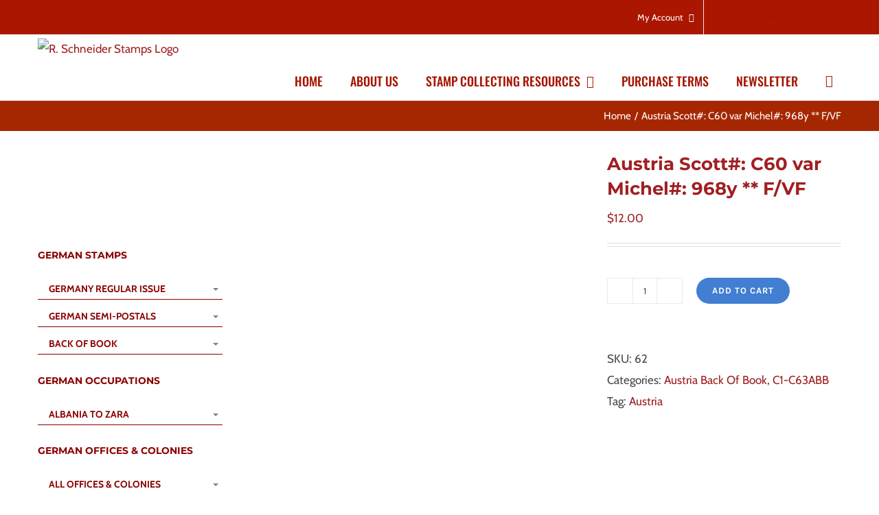

--- FILE ---
content_type: text/html; charset=UTF-8
request_url: https://rschneiderstamps.com/product/austria-scott-c60-var-michel-968y-f-vf/
body_size: 44402
content:
<!DOCTYPE html>
<html class="avada-html-layout-wide avada-html-header-position-top avada-html-has-bg-image" lang="en-US" prefix="og: http://ogp.me/ns# fb: http://ogp.me/ns/fb#">
<head>
	<meta http-equiv="X-UA-Compatible" content="IE=edge" />
	<meta http-equiv="Content-Type" content="text/html; charset=utf-8"/>
	<meta name="viewport" content="width=device-width, initial-scale=1" />
	<title>Austria Scott#: C60 var Michel#: 968y ** F/VF &#8211; R. Schneider Stamps</title>
<meta name='robots' content='max-image-preview:large' />
	<style>img:is([sizes="auto" i], [sizes^="auto," i]) { contain-intrinsic-size: 3000px 1500px }</style>
	<link rel="alternate" type="application/rss+xml" title="R. Schneider Stamps &raquo; Feed" href="https://rschneiderstamps.com/feed/" />
<link rel="alternate" type="application/rss+xml" title="R. Schneider Stamps &raquo; Comments Feed" href="https://rschneiderstamps.com/comments/feed/" />
					<link rel="shortcut icon" href="https://rschneiderstamps.com/wp-content/uploads/2020/06/favicon-32x32-1.png" type="image/x-icon" />
		
		
		
				<link rel="alternate" type="application/rss+xml" title="R. Schneider Stamps &raquo; Austria Scott#: C60 var Michel#: 968y ** F/VF Comments Feed" href="https://rschneiderstamps.com/product/austria-scott-c60-var-michel-968y-f-vf/feed/" />
				
		<meta property="og:locale" content="en_US"/>
		<meta property="og:type" content="article"/>
		<meta property="og:site_name" content="R. Schneider Stamps"/>
		<meta property="og:title" content="  Austria Scott#: C60 var Michel#: 968y ** F/VF"/>
				<meta property="og:url" content="https://rschneiderstamps.com/product/austria-scott-c60-var-michel-968y-f-vf/"/>
													<meta property="article:modified_time" content="2025-12-06T13:13:02+00:00"/>
											<meta property="og:image" content="https://rschneiderstamps.com/wp-content/uploads/RSSTAMPS-LOGO-red.png"/>
		<meta property="og:image:width" content="117"/>
		<meta property="og:image:height" content="137"/>
		<meta property="og:image:type" content="image/png"/>
				<script type="text/javascript">
/* <![CDATA[ */
window._wpemojiSettings = {"baseUrl":"https:\/\/s.w.org\/images\/core\/emoji\/16.0.1\/72x72\/","ext":".png","svgUrl":"https:\/\/s.w.org\/images\/core\/emoji\/16.0.1\/svg\/","svgExt":".svg","source":{"concatemoji":"https:\/\/rschneiderstamps.com\/wp-includes\/js\/wp-emoji-release.min.js?ver=dd7f33adc13abe91e20d37254aa0fe1d"}};
/*! This file is auto-generated */
!function(s,n){var o,i,e;function c(e){try{var t={supportTests:e,timestamp:(new Date).valueOf()};sessionStorage.setItem(o,JSON.stringify(t))}catch(e){}}function p(e,t,n){e.clearRect(0,0,e.canvas.width,e.canvas.height),e.fillText(t,0,0);var t=new Uint32Array(e.getImageData(0,0,e.canvas.width,e.canvas.height).data),a=(e.clearRect(0,0,e.canvas.width,e.canvas.height),e.fillText(n,0,0),new Uint32Array(e.getImageData(0,0,e.canvas.width,e.canvas.height).data));return t.every(function(e,t){return e===a[t]})}function u(e,t){e.clearRect(0,0,e.canvas.width,e.canvas.height),e.fillText(t,0,0);for(var n=e.getImageData(16,16,1,1),a=0;a<n.data.length;a++)if(0!==n.data[a])return!1;return!0}function f(e,t,n,a){switch(t){case"flag":return n(e,"\ud83c\udff3\ufe0f\u200d\u26a7\ufe0f","\ud83c\udff3\ufe0f\u200b\u26a7\ufe0f")?!1:!n(e,"\ud83c\udde8\ud83c\uddf6","\ud83c\udde8\u200b\ud83c\uddf6")&&!n(e,"\ud83c\udff4\udb40\udc67\udb40\udc62\udb40\udc65\udb40\udc6e\udb40\udc67\udb40\udc7f","\ud83c\udff4\u200b\udb40\udc67\u200b\udb40\udc62\u200b\udb40\udc65\u200b\udb40\udc6e\u200b\udb40\udc67\u200b\udb40\udc7f");case"emoji":return!a(e,"\ud83e\udedf")}return!1}function g(e,t,n,a){var r="undefined"!=typeof WorkerGlobalScope&&self instanceof WorkerGlobalScope?new OffscreenCanvas(300,150):s.createElement("canvas"),o=r.getContext("2d",{willReadFrequently:!0}),i=(o.textBaseline="top",o.font="600 32px Arial",{});return e.forEach(function(e){i[e]=t(o,e,n,a)}),i}function t(e){var t=s.createElement("script");t.src=e,t.defer=!0,s.head.appendChild(t)}"undefined"!=typeof Promise&&(o="wpEmojiSettingsSupports",i=["flag","emoji"],n.supports={everything:!0,everythingExceptFlag:!0},e=new Promise(function(e){s.addEventListener("DOMContentLoaded",e,{once:!0})}),new Promise(function(t){var n=function(){try{var e=JSON.parse(sessionStorage.getItem(o));if("object"==typeof e&&"number"==typeof e.timestamp&&(new Date).valueOf()<e.timestamp+604800&&"object"==typeof e.supportTests)return e.supportTests}catch(e){}return null}();if(!n){if("undefined"!=typeof Worker&&"undefined"!=typeof OffscreenCanvas&&"undefined"!=typeof URL&&URL.createObjectURL&&"undefined"!=typeof Blob)try{var e="postMessage("+g.toString()+"("+[JSON.stringify(i),f.toString(),p.toString(),u.toString()].join(",")+"));",a=new Blob([e],{type:"text/javascript"}),r=new Worker(URL.createObjectURL(a),{name:"wpTestEmojiSupports"});return void(r.onmessage=function(e){c(n=e.data),r.terminate(),t(n)})}catch(e){}c(n=g(i,f,p,u))}t(n)}).then(function(e){for(var t in e)n.supports[t]=e[t],n.supports.everything=n.supports.everything&&n.supports[t],"flag"!==t&&(n.supports.everythingExceptFlag=n.supports.everythingExceptFlag&&n.supports[t]);n.supports.everythingExceptFlag=n.supports.everythingExceptFlag&&!n.supports.flag,n.DOMReady=!1,n.readyCallback=function(){n.DOMReady=!0}}).then(function(){return e}).then(function(){var e;n.supports.everything||(n.readyCallback(),(e=n.source||{}).concatemoji?t(e.concatemoji):e.wpemoji&&e.twemoji&&(t(e.twemoji),t(e.wpemoji)))}))}((window,document),window._wpemojiSettings);
/* ]]> */
</script>
<link rel='stylesheet' id='font-awesome-css' href='https://rschneiderstamps.com/wp-content/plugins/pagination-styler-for-woocommerce/berocket/assets/css/font-awesome.min.css?ver=dd7f33adc13abe91e20d37254aa0fe1d' type='text/css' media='all' />
<link rel='stylesheet' id='berocket_pagination_style-css' href='https://rschneiderstamps.com/wp-content/plugins/pagination-styler-for-woocommerce/css/pagination.css?ver=3.6.1.1' type='text/css' media='all' />
<link rel='stylesheet' id='wcpcsup-main-css' href='https://rschneiderstamps.com/wp-content/plugins/woo-product-carousel-slider-and-grid-ultimate/assets/css/style.css?ver=dd7f33adc13abe91e20d37254aa0fe1d' type='text/css' media='all' />
<link rel='stylesheet' id='wcpcsup-swmodal-css' href='https://rschneiderstamps.com/wp-content/plugins/woo-product-carousel-slider-and-grid-ultimate/assets/css/swmodal.css?ver=dd7f33adc13abe91e20d37254aa0fe1d' type='text/css' media='all' />
<link rel='stylesheet' id='wcpcsup-swiper-css' href='https://rschneiderstamps.com/wp-content/plugins/woo-product-carousel-slider-and-grid-ultimate/assets/css/swiper-bundle.min.css?ver=dd7f33adc13abe91e20d37254aa0fe1d' type='text/css' media='all' />
<style id='wp-emoji-styles-inline-css' type='text/css'>

	img.wp-smiley, img.emoji {
		display: inline !important;
		border: none !important;
		box-shadow: none !important;
		height: 1em !important;
		width: 1em !important;
		margin: 0 0.07em !important;
		vertical-align: -0.1em !important;
		background: none !important;
		padding: 0 !important;
	}
</style>
<link rel='stylesheet' id='wcpcsu-main-css' href='https://rschneiderstamps.com/wp-content/plugins/woo-product-carousel-slider-and-grid-ultimate/assets/css/style.css?ver=dd7f33adc13abe91e20d37254aa0fe1d' type='text/css' media='all' />
<link rel='stylesheet' id='menu-image-css' href='https://rschneiderstamps.com/wp-content/plugins/menu-image/includes/css/menu-image.css?ver=3.13' type='text/css' media='all' />
<link rel='stylesheet' id='dashicons-css' href='https://rschneiderstamps.com/wp-includes/css/dashicons.min.css?ver=dd7f33adc13abe91e20d37254aa0fe1d' type='text/css' media='all' />
<style id='woocommerce-inline-inline-css' type='text/css'>
.woocommerce form .form-row .required { visibility: visible; }
</style>
<link rel='stylesheet' id='brands-styles-css' href='https://rschneiderstamps.com/wp-content/plugins/woocommerce/assets/css/brands.css?ver=9.8.6' type='text/css' media='all' />
<link rel='stylesheet' id='flexible-shipping-free-shipping-css' href='https://rschneiderstamps.com/wp-content/plugins/flexible-shipping/assets/dist/css/free-shipping.css?ver=6.5.4.2' type='text/css' media='all' />
<link rel='stylesheet' id='fusion-dynamic-css-css' href='https://rschneiderstamps.com/wp-content/uploads/fusion-styles/3c309baaeb4a337b37c02849da1f6e80.min.css?ver=3.12.2' type='text/css' media='all' />
<script type="text/javascript" src="https://rschneiderstamps.com/wp-includes/js/jquery/jquery.min.js?ver=3.7.1" id="jquery-core-js"></script>
<script type="text/javascript" src="https://rschneiderstamps.com/wp-includes/js/jquery/jquery-migrate.min.js?ver=3.4.1" id="jquery-migrate-js"></script>
<script type="text/javascript" src="https://rschneiderstamps.com/wp-content/plugins/dropdown-menu-widget/scripts/include.js?ver=dd7f33adc13abe91e20d37254aa0fe1d" id="dropdown-ie-support-js"></script>
<script type="text/javascript" src="https://rschneiderstamps.com/wp-content/plugins/pagination-styler-for-woocommerce/js/pagination_styler.js?ver=3.6.1.1" id="berocket_pagination_script-js"></script>
<script type="text/javascript" src="https://rschneiderstamps.com/wp-includes/js/dist/vendor/react.min.js?ver=18.3.1.1" id="react-js"></script>
<script type="text/javascript" src="https://rschneiderstamps.com/wp-includes/js/dist/vendor/react-dom.min.js?ver=18.3.1.1" id="react-dom-js"></script>
<script type="text/javascript" src="https://rschneiderstamps.com/wp-includes/js/dist/vendor/react-jsx-runtime.min.js?ver=18.3.1" id="react-jsx-runtime-js"></script>
<script type="text/javascript" src="https://rschneiderstamps.com/wp-includes/js/dist/dom-ready.min.js?ver=f77871ff7694fffea381" id="wp-dom-ready-js"></script>
<script type="text/javascript" src="https://rschneiderstamps.com/wp-includes/js/dist/hooks.min.js?ver=4d63a3d491d11ffd8ac6" id="wp-hooks-js"></script>
<script type="text/javascript" src="https://rschneiderstamps.com/wp-includes/js/dist/i18n.min.js?ver=5e580eb46a90c2b997e6" id="wp-i18n-js"></script>
<script type="text/javascript" id="wp-i18n-js-after">
/* <![CDATA[ */
wp.i18n.setLocaleData( { 'text direction\u0004ltr': [ 'ltr' ] } );
/* ]]> */
</script>
<script type="text/javascript" src="https://rschneiderstamps.com/wp-includes/js/dist/a11y.min.js?ver=3156534cc54473497e14" id="wp-a11y-js"></script>
<script type="text/javascript" src="https://rschneiderstamps.com/wp-includes/js/dist/vendor/wp-polyfill.min.js?ver=3.15.0" id="wp-polyfill-js"></script>
<script type="text/javascript" src="https://rschneiderstamps.com/wp-includes/js/dist/url.min.js?ver=c2964167dfe2477c14ea" id="wp-url-js"></script>
<script type="text/javascript" src="https://rschneiderstamps.com/wp-includes/js/dist/api-fetch.min.js?ver=3623a576c78df404ff20" id="wp-api-fetch-js"></script>
<script type="text/javascript" id="wp-api-fetch-js-after">
/* <![CDATA[ */
wp.apiFetch.use( wp.apiFetch.createRootURLMiddleware( "https://rschneiderstamps.com/wp-json/" ) );
wp.apiFetch.nonceMiddleware = wp.apiFetch.createNonceMiddleware( "1e7c67d0b8" );
wp.apiFetch.use( wp.apiFetch.nonceMiddleware );
wp.apiFetch.use( wp.apiFetch.mediaUploadMiddleware );
wp.apiFetch.nonceEndpoint = "https://rschneiderstamps.com/wp-admin/admin-ajax.php?action=rest-nonce";
/* ]]> */
</script>
<script type="text/javascript" src="https://rschneiderstamps.com/wp-includes/js/dist/blob.min.js?ver=9113eed771d446f4a556" id="wp-blob-js"></script>
<script type="text/javascript" src="https://rschneiderstamps.com/wp-includes/js/dist/block-serialization-default-parser.min.js?ver=14d44daebf663d05d330" id="wp-block-serialization-default-parser-js"></script>
<script type="text/javascript" src="https://rschneiderstamps.com/wp-includes/js/dist/autop.min.js?ver=9fb50649848277dd318d" id="wp-autop-js"></script>
<script type="text/javascript" src="https://rschneiderstamps.com/wp-includes/js/dist/deprecated.min.js?ver=e1f84915c5e8ae38964c" id="wp-deprecated-js"></script>
<script type="text/javascript" src="https://rschneiderstamps.com/wp-includes/js/dist/dom.min.js?ver=80bd57c84b45cf04f4ce" id="wp-dom-js"></script>
<script type="text/javascript" src="https://rschneiderstamps.com/wp-includes/js/dist/escape-html.min.js?ver=6561a406d2d232a6fbd2" id="wp-escape-html-js"></script>
<script type="text/javascript" src="https://rschneiderstamps.com/wp-includes/js/dist/element.min.js?ver=a4eeeadd23c0d7ab1d2d" id="wp-element-js"></script>
<script type="text/javascript" src="https://rschneiderstamps.com/wp-includes/js/dist/is-shallow-equal.min.js?ver=e0f9f1d78d83f5196979" id="wp-is-shallow-equal-js"></script>
<script type="text/javascript" src="https://rschneiderstamps.com/wp-includes/js/dist/keycodes.min.js?ver=034ff647a54b018581d3" id="wp-keycodes-js"></script>
<script type="text/javascript" src="https://rschneiderstamps.com/wp-includes/js/dist/priority-queue.min.js?ver=9c21c957c7e50ffdbf48" id="wp-priority-queue-js"></script>
<script type="text/javascript" src="https://rschneiderstamps.com/wp-includes/js/dist/compose.min.js?ver=84bcf832a5c99203f3db" id="wp-compose-js"></script>
<script type="text/javascript" src="https://rschneiderstamps.com/wp-includes/js/dist/private-apis.min.js?ver=0f8478f1ba7e0eea562b" id="wp-private-apis-js"></script>
<script type="text/javascript" src="https://rschneiderstamps.com/wp-includes/js/dist/redux-routine.min.js?ver=8bb92d45458b29590f53" id="wp-redux-routine-js"></script>
<script type="text/javascript" src="https://rschneiderstamps.com/wp-includes/js/dist/data.min.js?ver=fe6c4835cd00e12493c3" id="wp-data-js"></script>
<script type="text/javascript" id="wp-data-js-after">
/* <![CDATA[ */
( function() {
	var userId = 0;
	var storageKey = "WP_DATA_USER_" + userId;
	wp.data
		.use( wp.data.plugins.persistence, { storageKey: storageKey } );
} )();
/* ]]> */
</script>
<script type="text/javascript" src="https://rschneiderstamps.com/wp-includes/js/dist/html-entities.min.js?ver=2cd3358363e0675638fb" id="wp-html-entities-js"></script>
<script type="text/javascript" src="https://rschneiderstamps.com/wp-includes/js/dist/rich-text.min.js?ver=74178fc8c4d67d66f1a8" id="wp-rich-text-js"></script>
<script type="text/javascript" src="https://rschneiderstamps.com/wp-includes/js/dist/shortcode.min.js?ver=b7747eee0efafd2f0c3b" id="wp-shortcode-js"></script>
<script type="text/javascript" src="https://rschneiderstamps.com/wp-includes/js/dist/warning.min.js?ver=ed7c8b0940914f4fe44b" id="wp-warning-js"></script>
<script type="text/javascript" src="https://rschneiderstamps.com/wp-includes/js/dist/blocks.min.js?ver=84530c06a3c62815b497" id="wp-blocks-js"></script>
<script type="text/javascript" src="https://rschneiderstamps.com/wp-includes/js/dist/vendor/moment.min.js?ver=2.30.1" id="moment-js"></script>
<script type="text/javascript" id="moment-js-after">
/* <![CDATA[ */
moment.updateLocale( 'en_US', {"months":["January","February","March","April","May","June","July","August","September","October","November","December"],"monthsShort":["Jan","Feb","Mar","Apr","May","Jun","Jul","Aug","Sep","Oct","Nov","Dec"],"weekdays":["Sunday","Monday","Tuesday","Wednesday","Thursday","Friday","Saturday"],"weekdaysShort":["Sun","Mon","Tue","Wed","Thu","Fri","Sat"],"week":{"dow":1},"longDateFormat":{"LT":"g:i a","LTS":null,"L":null,"LL":"F j, Y","LLL":"F j, Y g:i a","LLLL":null}} );
/* ]]> */
</script>
<script type="text/javascript" src="https://rschneiderstamps.com/wp-includes/js/dist/date.min.js?ver=85ff222add187a4e358f" id="wp-date-js"></script>
<script type="text/javascript" id="wp-date-js-after">
/* <![CDATA[ */
wp.date.setSettings( {"l10n":{"locale":"en_US","months":["January","February","March","April","May","June","July","August","September","October","November","December"],"monthsShort":["Jan","Feb","Mar","Apr","May","Jun","Jul","Aug","Sep","Oct","Nov","Dec"],"weekdays":["Sunday","Monday","Tuesday","Wednesday","Thursday","Friday","Saturday"],"weekdaysShort":["Sun","Mon","Tue","Wed","Thu","Fri","Sat"],"meridiem":{"am":"am","pm":"pm","AM":"AM","PM":"PM"},"relative":{"future":"%s from now","past":"%s ago","s":"a second","ss":"%d seconds","m":"a minute","mm":"%d minutes","h":"an hour","hh":"%d hours","d":"a day","dd":"%d days","M":"a month","MM":"%d months","y":"a year","yy":"%d years"},"startOfWeek":1},"formats":{"time":"g:i a","date":"F j, Y","datetime":"F j, Y g:i a","datetimeAbbreviated":"M j, Y g:i a"},"timezone":{"offset":0,"offsetFormatted":"0","string":"","abbr":""}} );
/* ]]> */
</script>
<script type="text/javascript" src="https://rschneiderstamps.com/wp-includes/js/dist/primitives.min.js?ver=aef2543ab60c8c9bb609" id="wp-primitives-js"></script>
<script type="text/javascript" src="https://rschneiderstamps.com/wp-includes/js/dist/components.min.js?ver=865f2ec3b5f5195705e0" id="wp-components-js"></script>
<script type="text/javascript" src="https://rschneiderstamps.com/wp-includes/js/dist/keyboard-shortcuts.min.js?ver=32686e58e84193ce808b" id="wp-keyboard-shortcuts-js"></script>
<script type="text/javascript" src="https://rschneiderstamps.com/wp-includes/js/dist/commands.min.js?ver=14ee29ad1743be844b11" id="wp-commands-js"></script>
<script type="text/javascript" src="https://rschneiderstamps.com/wp-includes/js/dist/notices.min.js?ver=673a68a7ac2f556ed50b" id="wp-notices-js"></script>
<script type="text/javascript" src="https://rschneiderstamps.com/wp-includes/js/dist/preferences-persistence.min.js?ver=9307a8c9e3254140a223" id="wp-preferences-persistence-js"></script>
<script type="text/javascript" src="https://rschneiderstamps.com/wp-includes/js/dist/preferences.min.js?ver=4aa23582b858c882a887" id="wp-preferences-js"></script>
<script type="text/javascript" id="wp-preferences-js-after">
/* <![CDATA[ */
( function() {
				var serverData = false;
				var userId = "0";
				var persistenceLayer = wp.preferencesPersistence.__unstableCreatePersistenceLayer( serverData, userId );
				var preferencesStore = wp.preferences.store;
				wp.data.dispatch( preferencesStore ).setPersistenceLayer( persistenceLayer );
			} ) ();
/* ]]> */
</script>
<script type="text/javascript" src="https://rschneiderstamps.com/wp-includes/js/dist/style-engine.min.js?ver=08cc10e9532531e22456" id="wp-style-engine-js"></script>
<script type="text/javascript" src="https://rschneiderstamps.com/wp-includes/js/dist/token-list.min.js?ver=3b5f5dcfde830ecef24f" id="wp-token-list-js"></script>
<script type="text/javascript" src="https://rschneiderstamps.com/wp-includes/js/dist/block-editor.min.js?ver=b3b0b55b35e04df52f7c" id="wp-block-editor-js"></script>
<script type="text/javascript" src="https://rschneiderstamps.com/wp-includes/js/dist/server-side-render.min.js?ver=345a014347e34be995f0" id="wp-server-side-render-js"></script>
<script type="text/javascript" src="https://rschneiderstamps.com/wp-content/plugins/woo-product-carousel-slider-and-grid-ultimate/build/index.js?ver=dd7f33adc13abe91e20d37254aa0fe1d" id="wcpcsup-gutenberg-js-js"></script>
<script type="text/javascript" id="wcpcsup-main-js-js-extra">
/* <![CDATA[ */
var main_js = {"handbag_svg":"https:\/\/rschneiderstamps.com\/wp-content\/plugins\/woo-product-carousel-slider-and-grid-ultimate\/assets\/icons\/handbag.svg"};
/* ]]> */
</script>
<script type="text/javascript" src="https://rschneiderstamps.com/wp-content/plugins/woo-product-carousel-slider-and-grid-ultimate/assets/js/main.js?ver=dd7f33adc13abe91e20d37254aa0fe1d" id="wcpcsup-main-js-js"></script>
<script type="text/javascript" id="wcpcsup-swmodal-js-js-extra">
/* <![CDATA[ */
var wcpcsu_quick_view = {"ajax_url":"https:\/\/rschneiderstamps.com\/wp-admin\/admin-ajax.php"};
/* ]]> */
</script>
<script type="text/javascript" src="https://rschneiderstamps.com/wp-content/plugins/woo-product-carousel-slider-and-grid-ultimate/assets/js/swmodal.js?ver=dd7f33adc13abe91e20d37254aa0fe1d" id="wcpcsup-swmodal-js-js"></script>
<script type="text/javascript" src="https://rschneiderstamps.com/wp-content/plugins/woo-product-carousel-slider-and-grid-ultimate/assets/js/swiper-bundle.min.js?ver=dd7f33adc13abe91e20d37254aa0fe1d" id="wcpcsup-swiper-js-js"></script>
<script type="text/javascript" src="https://rschneiderstamps.com/wp-content/plugins/woocommerce/assets/js/jquery-blockui/jquery.blockUI.min.js?ver=2.7.0-wc.9.8.6" id="jquery-blockui-js" defer="defer" data-wp-strategy="defer"></script>
<script type="text/javascript" id="wc-add-to-cart-js-extra">
/* <![CDATA[ */
var wc_add_to_cart_params = {"ajax_url":"\/wp-admin\/admin-ajax.php","wc_ajax_url":"\/?wc-ajax=%%endpoint%%","i18n_view_cart":"View cart","cart_url":"https:\/\/rschneiderstamps.com\/cart-3\/","is_cart":"","cart_redirect_after_add":"no"};
/* ]]> */
</script>
<script type="text/javascript" src="https://rschneiderstamps.com/wp-content/plugins/woocommerce/assets/js/frontend/add-to-cart.min.js?ver=9.8.6" id="wc-add-to-cart-js" defer="defer" data-wp-strategy="defer"></script>
<script type="text/javascript" id="wc-single-product-js-extra">
/* <![CDATA[ */
var wc_single_product_params = {"i18n_required_rating_text":"Please select a rating","i18n_rating_options":["1 of 5 stars","2 of 5 stars","3 of 5 stars","4 of 5 stars","5 of 5 stars"],"i18n_product_gallery_trigger_text":"View full-screen image gallery","review_rating_required":"yes","flexslider":{"rtl":false,"animation":"slide","smoothHeight":true,"directionNav":true,"controlNav":"thumbnails","slideshow":false,"animationSpeed":500,"animationLoop":false,"allowOneSlide":false,"prevText":"<i class=\"awb-icon-angle-left\"><\/i>","nextText":"<i class=\"awb-icon-angle-right\"><\/i>"},"zoom_enabled":"","zoom_options":[],"photoswipe_enabled":"","photoswipe_options":{"shareEl":false,"closeOnScroll":false,"history":false,"hideAnimationDuration":0,"showAnimationDuration":0},"flexslider_enabled":"1"};
/* ]]> */
</script>
<script type="text/javascript" src="https://rschneiderstamps.com/wp-content/plugins/woocommerce/assets/js/frontend/single-product.min.js?ver=9.8.6" id="wc-single-product-js" defer="defer" data-wp-strategy="defer"></script>
<script type="text/javascript" src="https://rschneiderstamps.com/wp-content/plugins/woocommerce/assets/js/js-cookie/js.cookie.min.js?ver=2.1.4-wc.9.8.6" id="js-cookie-js" defer="defer" data-wp-strategy="defer"></script>
<script type="text/javascript" id="woocommerce-js-extra">
/* <![CDATA[ */
var woocommerce_params = {"ajax_url":"\/wp-admin\/admin-ajax.php","wc_ajax_url":"\/?wc-ajax=%%endpoint%%","i18n_password_show":"Show password","i18n_password_hide":"Hide password"};
/* ]]> */
</script>
<script type="text/javascript" src="https://rschneiderstamps.com/wp-content/plugins/woocommerce/assets/js/frontend/woocommerce.min.js?ver=9.8.6" id="woocommerce-js" defer="defer" data-wp-strategy="defer"></script>
<link rel="https://api.w.org/" href="https://rschneiderstamps.com/wp-json/" /><link rel="alternate" title="JSON" type="application/json" href="https://rschneiderstamps.com/wp-json/wp/v2/product/1364922" /><link rel="EditURI" type="application/rsd+xml" title="RSD" href="https://rschneiderstamps.com/xmlrpc.php?rsd" />

<link rel="canonical" href="https://rschneiderstamps.com/product/austria-scott-c60-var-michel-968y-f-vf/" />
<link rel='shortlink' href='https://rschneiderstamps.com/?p=1364922' />
<link rel="alternate" title="oEmbed (JSON)" type="application/json+oembed" href="https://rschneiderstamps.com/wp-json/oembed/1.0/embed?url=https%3A%2F%2Frschneiderstamps.com%2Fproduct%2Faustria-scott-c60-var-michel-968y-f-vf%2F" />
<link rel="alternate" title="oEmbed (XML)" type="text/xml+oembed" href="https://rschneiderstamps.com/wp-json/oembed/1.0/embed?url=https%3A%2F%2Frschneiderstamps.com%2Fproduct%2Faustria-scott-c60-var-michel-968y-f-vf%2F&#038;format=xml" />
<style>.woocommerce-pagination.berocket_pagination {text-align: right!important;clear: both;}.woocommerce-pagination.berocket_pagination ul{border-color:#d3ced2!important;border-top-width:1px!important;border-bottom-width:1px!important;border-left-width:1px!important;border-right-width:0px!important;padding-top:0px!important;padding-bottom:0px!important;padding-left:0px!important;padding-right:0px!important;border-top-left-radius:0px!important;border-top-right-radius:0px!important;border-bottom-right-radius:0px!important;border-bottom-left-radius:0px!important;border-style:solid!important;}.woocommerce-pagination.berocket_pagination ul li{border-color:#d3ced2!important;border-top-width:0px!important;border-bottom-width:0px!important;border-left-width:0px!important;border-right-width:1px!important;border-top-left-radius:0px!important;border-top-right-radius:0px!important;border-bottom-right-radius:0px!important;border-bottom-left-radius:0px!important;margin-top:0px!important;margin-bottom:0px!important;margin-left:0px!important;margin-right:0px!important;float:left!important;border-style:solid!important;}.woocommerce-pagination.berocket_pagination ul li:hover{border-color:#d3ced2!important;}.woocommerce-pagination.berocket_pagination ul li > a, .woocommerce-pagination.berocket_pagination ul li > span{color:#333!important;padding-top:10px!important;padding-bottom:10px!important;padding-left:10px!important;padding-right:10px!important;}.woocommerce-pagination.berocket_pagination ul li > a:hover, .woocommerce-pagination.berocket_pagination ul li > span.current{color:#8a7e88!important;background-color:#ebe9eb!important;}</style><style type="text/css" id="css-fb-visibility">@media screen and (max-width: 640px){.fusion-no-small-visibility{display:none !important;}body .sm-text-align-center{text-align:center !important;}body .sm-text-align-left{text-align:left !important;}body .sm-text-align-right{text-align:right !important;}body .sm-flex-align-center{justify-content:center !important;}body .sm-flex-align-flex-start{justify-content:flex-start !important;}body .sm-flex-align-flex-end{justify-content:flex-end !important;}body .sm-mx-auto{margin-left:auto !important;margin-right:auto !important;}body .sm-ml-auto{margin-left:auto !important;}body .sm-mr-auto{margin-right:auto !important;}body .fusion-absolute-position-small{position:absolute;top:auto;width:100%;}.awb-sticky.awb-sticky-small{ position: sticky; top: var(--awb-sticky-offset,0); }}@media screen and (min-width: 641px) and (max-width: 1024px){.fusion-no-medium-visibility{display:none !important;}body .md-text-align-center{text-align:center !important;}body .md-text-align-left{text-align:left !important;}body .md-text-align-right{text-align:right !important;}body .md-flex-align-center{justify-content:center !important;}body .md-flex-align-flex-start{justify-content:flex-start !important;}body .md-flex-align-flex-end{justify-content:flex-end !important;}body .md-mx-auto{margin-left:auto !important;margin-right:auto !important;}body .md-ml-auto{margin-left:auto !important;}body .md-mr-auto{margin-right:auto !important;}body .fusion-absolute-position-medium{position:absolute;top:auto;width:100%;}.awb-sticky.awb-sticky-medium{ position: sticky; top: var(--awb-sticky-offset,0); }}@media screen and (min-width: 1025px){.fusion-no-large-visibility{display:none !important;}body .lg-text-align-center{text-align:center !important;}body .lg-text-align-left{text-align:left !important;}body .lg-text-align-right{text-align:right !important;}body .lg-flex-align-center{justify-content:center !important;}body .lg-flex-align-flex-start{justify-content:flex-start !important;}body .lg-flex-align-flex-end{justify-content:flex-end !important;}body .lg-mx-auto{margin-left:auto !important;margin-right:auto !important;}body .lg-ml-auto{margin-left:auto !important;}body .lg-mr-auto{margin-right:auto !important;}body .fusion-absolute-position-large{position:absolute;top:auto;width:100%;}.awb-sticky.awb-sticky-large{ position: sticky; top: var(--awb-sticky-offset,0); }}</style>	<noscript><style>.woocommerce-product-gallery{ opacity: 1 !important; }</style></noscript>
	

<!-- Dropdown Menu Widget Styles by shailan (https://metinsaylan.com) v1.9.7 on wp6.8.3 -->
<link rel="stylesheet" href="https://rschneiderstamps.com/wp-content/plugins/dropdown-menu-widget/css/shailan-dropdown.min.css" type="text/css" />
<link rel="stylesheet" href="https://rschneiderstamps.com/wp-content/plugins/dropdown-menu-widget/themes/web20.css" type="text/css" />
<style type="text/css" media="all">
	ul.dropdown { white-space: nowrap; }
ul.dropdown li.parent>a{
	padding-right:25px;
}
ul.dropdown li.parent>a:after{
	content:""; position:absolute; top: 45%; right:6px;width:0;height:0;
	border-top:4px solid rgba(0,0,0,0.5);border-right:4px solid transparent;border-left:4px solid transparent }
ul.dropdown li.parent:hover>a:after{
	content:"";position:absolute; top: 45%; right:6px; width:0; height:0;
	border-top:4px solid rgba(0,0,0,0.5);border-right:4px solid transparent;border-left:4px solid transparent }
ul.dropdown li li.parent>a:after{
	content:"";position:absolute;top: 40%; right:5px;width:0;height:0;
	border-left:4px solid rgba(0,0,0,0.5);border-top:4px solid transparent;border-bottom:4px solid transparent }
ul.dropdown li li.parent:hover>a:after{
	content:"";position:absolute;top: 40%; right:5px;width:0;height:0;
	border-left:4px solid rgba(0,0,0,0.5);border-top:4px solid transparent;border-bottom:4px solid transparent }

ul.dropdown li { color: #333333; }
</style>
<!-- /Dropdown Menu Widget Styles -->

 <style type="text/css" id="custom-background-css">
body.custom-background { background-image: url("https://rschneiderstamps.com/wp-content/uploads/papyrus.jpg"); background-position: left top; background-size: auto; background-repeat: repeat; background-attachment: fixed; }
</style>
			<style type="text/css" id="wp-custom-css">
			
.fusion-main-menu ul {
    list-style: none;
    margin-top: 35px;
    padding: 0;
}
.fusion-main-menu ul {
    list-style: none;
    margin-top: 35px;
    padding: 0;
}

.sidebar .widget {
    margin-bottom: 10px;
    position: relative;
}
#main .fusion-sticky-sidebar .fusion-sidebar-inner-content, #main .sidebar:not(.fusion-sticky-sidebar) {
    background-color: transparent;
}
ul.dropdown-vertical>li {
    border-bottom: 1px solid darkred;

}
.fusion-widget-area .widget .recentcomments, .fusion-widget-area .widget_archive li, .fusion-widget-area .widget_categories li, .fusion-widget-area .widget_layered_nav li, .fusion-widget-area .widget_links li, .fusion-widget-area .widget_meta li, .fusion-widget-area .widget_nav_menu li, .fusion-widget-area .widget_pages li, .fusion-widget-area .widget_product_categories li, .fusion-widget-area .widget_recent_entries li, .fusion-widget-area .widget_rss li {
    display: block;
    padding: 2px 10px 2px 12px;
    border-bottom: transparent;
    position: relative;
}
.fusion-main-menu>ul>li>a {
    color: #a51603;
    text-transform: uppercase;
}
.wcppec-checkout-buttons {
    display: none;
    margin: 1em 0;
    overflow: hidden;
}
.cart-collaterals .shipping-coupon .coupon {
       display: none;
   }
.related.products {
  display: none;
}

.fusion-body .fusion-content-sep.sep-double, .fusion-body .fusion-separator.sep-double {
    display: none;
   }
.products .product-list-view {
    border-color: darkred;
}
.products .product-list-view {
     padding-top: 10px!important;
    padding-bottom: 10px!important;
  
}

.fusion-mobile-menu-icons a:after, .fusion-mobile-menu-icons a:before {
    color: darkred;
}
.fusion-widget-cart-number {
    background-color: #515151;
    color: #fff;
}
ul.dropdown a, ul.dropdown a:link, ul.dropdown a:visited {
    background: transparent;
    border: 0;
    color: darkred;
    text-shadow: none;
    text-decoration: none;
    display: block;
    margin: 1px;
    font-weight: 600;
	font-size: 14px;
	text-align: left;
}
.sidebar .widget .heading h4, .sidebar .widget .widget-title {
    color: darkred;
}		</style>
				<script type="text/javascript">
			var doc = document.documentElement;
			doc.setAttribute( 'data-useragent', navigator.userAgent );
		</script>
		
	</head>

<body class="wp-singular product-template-default single single-product postid-1364922 custom-background wp-theme-Avada theme-Avada woocommerce woocommerce-page woocommerce-no-js has-sidebar fusion-image-hovers fusion-pagination-sizing fusion-button_type-flat fusion-button_span-no fusion-button_gradient-linear avada-image-rollover-circle-yes avada-image-rollover-yes avada-image-rollover-direction-bottom fusion-body ltr no-tablet-sticky-header no-mobile-sticky-header no-mobile-slidingbar avada-has-rev-slider-styles fusion-disable-outline fusion-sub-menu-slide mobile-logo-pos-left layout-wide-mode avada-has-boxed-modal-shadow-none layout-scroll-offset-full avada-has-zero-margin-offset-top fusion-top-header menu-text-align-left fusion-woo-product-design-classic fusion-woo-shop-page-columns-1 fusion-woo-related-columns-1 fusion-woo-archive-page-columns-1 avada-has-woo-gallery-disabled woo-sale-badge-circle woo-outofstock-badge-top_bar mobile-menu-design-modern fusion-hide-pagination-text fusion-header-layout-v3 avada-responsive avada-footer-fx-none avada-menu-highlight-style-bar fusion-search-form-classic fusion-main-menu-search-dropdown fusion-avatar-square avada-dropdown-styles avada-blog-layout-grid avada-blog-archive-layout-grid avada-header-shadow-no avada-menu-icon-position-left avada-has-megamenu-shadow avada-has-pagetitle-bg-full avada-has-titlebar-bar_and_content avada-has-header-bg-image avada-header-bg-repeat avada-content-bg-not-opaque avada-has-pagination-padding avada-flyout-menu-direction-fade avada-ec-views-v1" data-awb-post-id="1364922">
		<a class="skip-link screen-reader-text" href="#content">Skip to content</a>

	<div id="boxed-wrapper">
		
		<div id="wrapper" class="fusion-wrapper">
			<div id="home" style="position:relative;top:-1px;"></div>
							
					
			<header class="fusion-header-wrapper">
				<div class="fusion-header-v3 fusion-logo-alignment fusion-logo-left fusion-sticky-menu- fusion-sticky-logo- fusion-mobile-logo-  fusion-mobile-menu-design-modern">
					
<div class="fusion-secondary-header">
	<div class="fusion-row">
							<div class="fusion-alignright">
				<nav class="fusion-secondary-menu" role="navigation" aria-label="Secondary Menu"><ul id="menu-header-support" class="menu"><li class="menu-item fusion-dropdown-menu menu-item-has-children fusion-custom-menu-item fusion-menu-login-box"><a href="https://rschneiderstamps.com/my-account-3/" aria-haspopup="true" class="fusion-bar-highlight"><span class="menu-text">My Account</span><span class="fusion-caret"><i class="fusion-dropdown-indicator"></i></span></a><div class="fusion-custom-menu-item-contents"><form action="https://rschneiderstamps.com/wp-login.php" name="loginform" method="post"><p><input type="text" class="input-text" name="log" id="username-header-support-6979bfeab5fdd" value="" placeholder="Username" /></p><p><input type="password" class="input-text" name="pwd" id="password-header-support-6979bfeab5fdd" value="" placeholder="Password" /></p><p class="fusion-remember-checkbox"><label for="fusion-menu-login-box-rememberme-header-support-6979bfeab5fdd"><input name="rememberme" type="checkbox" id="fusion-menu-login-box-rememberme" value="forever"> Remember Me</label></p><input type="hidden" name="fusion_woo_login_box" value="true" /><p class="fusion-login-box-submit"><input type="submit" name="wp-submit" id="wp-submit-header-support-6979bfeab5fdd" class="button button-small default comment-submit" value="Log In"><input type="hidden" name="redirect" value=""></p></form><a class="fusion-menu-login-box-register" href="https://rschneiderstamps.com/my-account-3/" title="Register">Register</a></div></li><li class="fusion-custom-menu-item fusion-menu-cart fusion-secondary-menu-cart"><a class="fusion-secondary-menu-icon fusion-bar-highlight" href="https://rschneiderstamps.com/cart-3/"><span class="menu-text" aria-label="View Cart">Cart</span></a></li></ul></nav><nav class="fusion-mobile-nav-holder fusion-mobile-menu-text-align-left" aria-label="Secondary Mobile Menu"></nav>			</div>
			</div>
</div>
<div class="fusion-header-sticky-height"></div>
<div class="fusion-header">
	<div class="fusion-row">
					<div class="fusion-logo" data-margin-top="5px" data-margin-bottom="5px" data-margin-left="0px" data-margin-right="0px">
			<a class="fusion-logo-link"  href="https://rschneiderstamps.com/" >

						<!-- standard logo -->
			<img src="https://rschneiderstamps.com/wp-content/uploads/RSSTAMPS-LOGO-red.png" srcset="https://rschneiderstamps.com/wp-content/uploads/RSSTAMPS-LOGO-red.png 1x" width="117" height="137" alt="R. Schneider Stamps Logo" data-retina_logo_url="" class="fusion-standard-logo" />

			
					</a>
		</div>		<nav class="fusion-main-menu" aria-label="Main Menu"><ul id="menu-main-menu" class="fusion-menu"><li  id="menu-item-514537"  class="menu-item menu-item-type-post_type menu-item-object-page menu-item-home menu-item-514537"  data-item-id="514537"><a  href="https://rschneiderstamps.com/" class="fusion-bar-highlight"><span class="menu-text">Home</span></a></li><li  id="menu-item-458492"  class="menu-item menu-item-type-post_type menu-item-object-page menu-item-458492"  data-item-id="458492"><a  href="https://rschneiderstamps.com/about-us-4/" class="fusion-bar-highlight"><span class="menu-text">About Us</span></a></li><li  id="menu-item-467710"  class="menu-item menu-item-type-custom menu-item-object-custom menu-item-has-children menu-item-467710 fusion-dropdown-menu"  data-item-id="467710"><a  href="#" class="fusion-bar-highlight"><span class="menu-text">Stamp Collecting Resources</span> <span class="fusion-caret"><i class="fusion-dropdown-indicator" aria-hidden="true"></i></span></a><ul class="sub-menu"><li  id="menu-item-458493"  class="menu-item menu-item-type-post_type menu-item-object-page menu-item-458493 fusion-dropdown-submenu" ><a  href="https://rschneiderstamps.com/expertising-your-stamps/" class="fusion-bar-highlight"><span>Expertising your Stamps</span></a></li><li  id="menu-item-458499"  class="menu-item menu-item-type-post_type menu-item-object-page menu-item-458499 fusion-dropdown-submenu" ><a  href="https://rschneiderstamps.com/selling-your-stamps/" class="fusion-bar-highlight"><span>Selling your Stamps</span></a></li><li  id="menu-item-458500"  class="menu-item menu-item-type-post_type menu-item-object-page menu-item-458500 fusion-dropdown-submenu" ><a  href="https://rschneiderstamps.com/stamp-catalogs/" class="fusion-bar-highlight"><span>Stamp Catalogs</span></a></li><li  id="menu-item-458501"  class="menu-item menu-item-type-post_type menu-item-object-page menu-item-458501 fusion-dropdown-submenu" ><a  href="https://rschneiderstamps.com/stamp-collecting-areas/" class="fusion-bar-highlight"><span>Stamp Collecting Areas</span></a></li><li  id="menu-item-458503"  class="menu-item menu-item-type-post_type menu-item-object-page menu-item-458503 fusion-dropdown-submenu" ><a  href="https://rschneiderstamps.com/stamp-market-trends/" class="fusion-bar-highlight"><span>Stamp Market Trends</span></a></li><li  id="menu-item-458506"  class="menu-item menu-item-type-post_type menu-item-object-page menu-item-458506 fusion-dropdown-submenu" ><a  href="https://rschneiderstamps.com/stamp-news/" class="fusion-bar-highlight"><span>What&#8217;s New</span></a></li></ul></li><li  id="menu-item-458498"  class="menu-item menu-item-type-post_type menu-item-object-page menu-item-458498"  data-item-id="458498"><a  href="https://rschneiderstamps.com/purchase-terms/" class="fusion-bar-highlight"><span class="menu-text">Purchase Terms</span></a></li><li  id="menu-item-467699"  class="menu-item menu-item-type-post_type menu-item-object-page menu-item-467699"  data-item-id="467699"><a  href="https://rschneiderstamps.com/blog-newsletter/" class="fusion-bar-highlight"><span class="menu-text">Newsletter</span></a></li><li class="fusion-custom-menu-item fusion-menu-cart fusion-main-menu-cart fusion-widget-cart-counter"><a class="fusion-main-menu-icon fusion-bar-highlight" href="https://rschneiderstamps.com/cart-3/"><span class="menu-text" aria-label="View Cart"></span></a></li></ul></nav>	<div class="fusion-mobile-menu-icons">
							<a href="#" class="fusion-icon awb-icon-bars" aria-label="Toggle mobile menu" aria-expanded="false"></a>
		
		
		
					<a href="https://rschneiderstamps.com/cart-3/" class="fusion-icon awb-icon-shopping-cart"  aria-label="Toggle mobile cart"></a>
			</div>

<nav class="fusion-mobile-nav-holder fusion-mobile-menu-text-align-left" aria-label="Main Menu Mobile"></nav>

					</div>
</div>
				</div>
				<div class="fusion-clearfix"></div>
			</header>
								
							<div id="sliders-container" class="fusion-slider-visibility">
					</div>
				
					
							
			<section class="avada-page-titlebar-wrapper" aria-label="Page Title Bar">
	<div class="fusion-page-title-bar fusion-page-title-bar-none fusion-page-title-bar-left">
		<div class="fusion-page-title-row">
			<div class="fusion-page-title-wrapper">
				<div class="fusion-page-title-captions">

					
					
				</div>

															<div class="fusion-page-title-secondary">
							<nav class="fusion-breadcrumbs" aria-label="Breadcrumb"><ol class="awb-breadcrumb-list"><li class="fusion-breadcrumb-item awb-breadcrumb-sep awb-home" ><a href="https://rschneiderstamps.com" class="fusion-breadcrumb-link"><span >Home</span></a></li><li class="fusion-breadcrumb-item"  aria-current="page"><span  class="breadcrumb-leaf">Austria Scott#: C60 var Michel#: 968y ** F/VF</span></li></ol></nav>						</div>
									
			</div>
		</div>
	</div>
</section>

						<main id="main" class="clearfix ">
				<div class="fusion-row" style="">

			<div class="woocommerce-container">
			<section id="content" class="" style="float: right;">
		
					
			<div class="woocommerce-notices-wrapper"></div><div id="product-1364922" class="product type-product post-1364922 status-publish first instock product_cat-austria-back-of-book product_cat-c1-c63abb product_tag-austria taxable shipping-taxable purchasable product-type-simple product-list-view">

	<div class="avada-single-product-gallery-wrapper avada-product-images-global avada-product-images-thumbnails-bottom">
<div class="woocommerce-product-gallery woocommerce-product-gallery--without-images woocommerce-product-gallery--columns-4 images avada-product-gallery" data-columns="4" style="opacity: 0; transition: opacity .25s ease-in-out;">
	<div class="woocommerce-product-gallery__wrapper">
		<div class="woocommerce-product-gallery__image--placeholder"><img src="https://rschneiderstamps.com/wp-content/uploads/woocommerce-placeholder.png" alt="Awaiting product image" class="wp-post-image" /></div>	</div>
</div>
</div>

	<div class="summary entry-summary">
		<div class="summary-container"><h1 itemprop="name" class="product_title entry-title">Austria Scott#: C60 var Michel#: 968y ** F/VF</h1>
<p class="price"><span class="woocommerce-Price-amount amount"><bdi><span class="woocommerce-Price-currencySymbol">&#36;</span>12.00</bdi></span></p>
<div class="avada-availability">
	</div>
<div class="product-border fusion-separator sep-"></div>
<div class="ema-bis-wrap" data-product_id="">
				<button type="button"
					class="wt-notify-btn"
					aria-label="Notify me when this product is back in stock"
					data-product_id="" style="display:none">
					Notify me when available
				</button>
			  </div>
	
	<form class="cart" action="https://rschneiderstamps.com/product/austria-scott-c60-var-michel-968y-f-vf/" method="post" enctype='multipart/form-data'>
		
		<div class="quantity">
		<label class="screen-reader-text" for="quantity_6979bfeaba276">Austria Scott#: C60 var Michel#: 968y ** F/VF quantity</label>
	<input
		type="number"
				id="quantity_6979bfeaba276"
		class="input-text qty text"
		name="quantity"
		value="1"
		aria-label="Product quantity"
				min="1"
		max=""
					step="1"
			placeholder=""
			inputmode="numeric"
			autocomplete="off"
			/>
	</div>

		<button type="submit" name="add-to-cart" value="1364922" class="single_add_to_cart_button button alt">Add to cart</button>

			</form>

	
<div class="product_meta">

	
	
		<span class="sku_wrapper">SKU: <span class="sku">62</span></span>

	
	<span class="posted_in">Categories: <a href="https://rschneiderstamps.com/product-category/austria-back-of-book/" rel="tag">Austria Back Of Book</a>, <a href="https://rschneiderstamps.com/product-category/austria-back-of-book/c1-c63abb/" rel="tag">C1-C63ABB</a></span>
	<span class="tagged_as">Tag: <a href="https://rschneiderstamps.com/product-tag/austria/" rel="tag">Austria</a></span>
	
</div>
</div>	</div>

	<div class="fusion-clearfix"></div>

<div class="fusion-clearfix"></div>
	<section class="related products">

					<h2>Related products</h2>
				<ul class="products clearfix products-1">

			
					<li class="product type-product post-1264470 status-publish first instock product_cat-1100-1199ar product_cat-austrian-regular-issue product_tag-austria taxable shipping-taxable purchasable product-type-simple product-list-view">
	<div class="fusion-product-wrapper">
<a href="https://rschneiderstamps.com/product/austria-scott-1117-michel-vf/" class="product-images" aria-label="Austria Scott# 1117 Michel#: ** VF">

<div class="featured-image">
		<img src="https://rschneiderstamps.com/wp-content/uploads/woocommerce-placeholder.png" width="500" class="woocommerce-placeholder wp-post-image" alt="Placeholder"/>
						<div class="cart-loading"><i class="awb-icon-spinner" aria-hidden="true"></i></div>
			</div>
</a>
<div class="fusion-product-content">
	<div class="product-details">
		<div class="product-details-container">
<h3 class="product-title">
	<a href="https://rschneiderstamps.com/product/austria-scott-1117-michel-vf/">
		Austria Scott# 1117 Michel#: ** VF	</a>
</h3>
<div class="fusion-price-rating">

	<span class="price"><span class="woocommerce-Price-amount amount"><bdi><span class="woocommerce-Price-currencySymbol">&#36;</span>0.40</bdi></span></span>
		</div>
	</div>
</div>


	<div class="product-buttons">
		<div class="fusion-content-sep sep-double sep-solid"></div>
		<div class="product-buttons-container clearfix">
<a href="?add-to-cart=1264470" aria-describedby="woocommerce_loop_add_to_cart_link_describedby_1264470" data-quantity="1" class="button product_type_simple add_to_cart_button ajax_add_to_cart" data-product_id="1264470" data-product_sku="13" aria-label="Add to cart: &ldquo;Austria Scott# 1117 Michel#: ** VF&rdquo;" rel="nofollow">Add to cart</a>	<span id="woocommerce_loop_add_to_cart_link_describedby_1264470" class="screen-reader-text">
			</span>

<a href="https://rschneiderstamps.com/product/austria-scott-1117-michel-vf/" class="show_details_button">
	Details</a>


	</div>
	</div>

	</div> </div>
</li>

			
		</ul>

	</section>
	</div>


		
	
	</section>
</div>

	<aside id="sidebar" class="sidebar fusion-widget-area fusion-content-widget-area fusion-sidebar-left fusion-blogsidebar" style="float: left;" data="">
											
					<section id="media_image-7" class="widget widget_media_image" style="border-style: solid;border-color:transparent;border-width:0px;"><img width="287" height="90" src="https://rschneiderstamps.com/wp-content/uploads/stampsforsalebox4.gif" class="image wp-image-1205120  attachment-full size-full" alt="" style="max-width: 100%; height: auto;" decoding="async" srcset="https://rschneiderstamps.com/wp-content/uploads/stampsforsalebox4-24x8.gif 24w, https://rschneiderstamps.com/wp-content/uploads/stampsforsalebox4-36x11.gif 36w, https://rschneiderstamps.com/wp-content/uploads/stampsforsalebox4-48x15.gif 48w, https://rschneiderstamps.com/wp-content/uploads/stampsforsalebox4-200x63.gif 200w, https://rschneiderstamps.com/wp-content/uploads/stampsforsalebox4.gif 287w" sizes="(max-width: 287px) 100vw, 287px" /></section><section id="media_image-9" class="widget widget_media_image" style="border-style: solid;border-color:transparent;border-width:0px;"><a href="https://rschneiderstamps.com/product-category/specials/"><img width="272" height="110" src="https://rschneiderstamps.com/wp-content/uploads/specials-button.png" class="image wp-image-1206717  attachment-full size-full" alt="" style="max-width: 100%; height: auto;" decoding="async" srcset="https://rschneiderstamps.com/wp-content/uploads/specials-button-24x10.png 24w, https://rschneiderstamps.com/wp-content/uploads/specials-button-36x15.png 36w, https://rschneiderstamps.com/wp-content/uploads/specials-button-48x19.png 48w, https://rschneiderstamps.com/wp-content/uploads/specials-button-200x81.png 200w, https://rschneiderstamps.com/wp-content/uploads/specials-button.png 272w" sizes="(max-width: 272px) 100vw, 272px" /></a></section><section id="media_image-11" class="widget widget_media_image" style="border-style: solid;border-color:transparent;border-width:0px;"><a href="https://rschneiderstamps.com/product/lot-1-treasure-mystery-box-a-weighty-mix-of-philatelic-material/"><img width="425" height="250" src="https://rschneiderstamps.com/wp-content/uploads/Mystery-Stamp-Box.png" class="image wp-image-1205121  attachment-full size-full" alt="" style="max-width: 100%; height: auto;" decoding="async" srcset="https://rschneiderstamps.com/wp-content/uploads/Mystery-Stamp-Box-24x14.png 24w, https://rschneiderstamps.com/wp-content/uploads/Mystery-Stamp-Box-36x21.png 36w, https://rschneiderstamps.com/wp-content/uploads/Mystery-Stamp-Box-48x28.png 48w, https://rschneiderstamps.com/wp-content/uploads/Mystery-Stamp-Box-200x118.png 200w, https://rschneiderstamps.com/wp-content/uploads/Mystery-Stamp-Box-400x235.png 400w, https://rschneiderstamps.com/wp-content/uploads/Mystery-Stamp-Box.png 425w" sizes="(max-width: 425px) 100vw, 425px" /></a></section><section id="dropdown-menu-2" class="widget shailan-dropdown-menu-widget" style="border-style: solid;border-color:transparent;border-width:0px;"><div class="heading"><h4 class="widget-title">GERMAN STAMPS</h4></div>
<div class="shailan-dropdown-menu" ><ul id="menu-germany-regular-issue" class="dropdown dropdown-vertical dropdown-align-left"><li id="menu-item-1217573" class="menu-item menu-item-type-taxonomy menu-item-object-product_cat menu-item-has-children menu-item-1217573"><a href="https://rschneiderstamps.com/product-category/german-regular-issue-stamps/">Germany Regular Issue</a>
<ul class="sub-menu">
	<li id="menu-item-1371447" class="menu-item menu-item-type-taxonomy menu-item-object-product_cat menu-item-1371447"><a href="https://rschneiderstamps.com/product-category/german-regular-issue/1-30gr/">1-30</a></li>
	<li id="menu-item-1375752" class="menu-item menu-item-type-taxonomy menu-item-object-product_cat menu-item-1375752"><a href="https://rschneiderstamps.com/product-category/german-regular-issue/31-99gr/">31-99</a></li>
	<li id="menu-item-1361437" class="menu-item menu-item-type-taxonomy menu-item-object-product_cat menu-item-1361437"><a href="https://rschneiderstamps.com/product-category/german-regular-issue/100-199gr/">100-199</a></li>
	<li id="menu-item-1298654" class="menu-item menu-item-type-taxonomy menu-item-object-product_cat menu-item-1298654"><a href="https://rschneiderstamps.com/product-category/german-regular-issue/200-299gr/">200-299</a></li>
	<li id="menu-item-1231659" class="menu-item menu-item-type-taxonomy menu-item-object-product_cat menu-item-1231659"><a href="https://rschneiderstamps.com/product-category/german-regular-issue/300-399gr-german-regular-issue/">300-399</a></li>
	<li id="menu-item-1217600" class="menu-item menu-item-type-taxonomy menu-item-object-product_cat menu-item-1217600"><a href="https://rschneiderstamps.com/product-category/german-regular-issue-stamps/400-499gr-german-regular-issue-stamps/">400-499</a></li>
	<li id="menu-item-1341777" class="menu-item menu-item-type-taxonomy menu-item-object-product_cat menu-item-1341777"><a href="https://rschneiderstamps.com/product-category/german-regular-issue/500-599gr/">500-599</a></li>
	<li id="menu-item-1217604" class="menu-item menu-item-type-taxonomy menu-item-object-product_cat menu-item-1217604"><a href="https://rschneiderstamps.com/product-category/german-regular-issue-stamps/600-699gr-german-regular-issue-stamps/">600-699</a></li>
	<li id="menu-item-1217606" class="menu-item menu-item-type-taxonomy menu-item-object-product_cat menu-item-1217606"><a href="https://rschneiderstamps.com/product-category/german-regular-issue-stamps/700-799gr-german-regular-issue-stamps/">700-799</a></li>
	<li id="menu-item-1217608" class="menu-item menu-item-type-taxonomy menu-item-object-product_cat menu-item-1217608"><a href="https://rschneiderstamps.com/product-category/german-regular-issue-stamps/800-899gr/">800-899</a></li>
	<li id="menu-item-1217610" class="menu-item menu-item-type-taxonomy menu-item-object-product_cat menu-item-1217610"><a href="https://rschneiderstamps.com/product-category/german-regular-issue-stamps/900-999gr/">900-999</a></li>
	<li id="menu-item-1217612" class="menu-item menu-item-type-taxonomy menu-item-object-product_cat menu-item-1217612"><a href="https://rschneiderstamps.com/product-category/german-regular-issue-stamps/1000-1099gr/">1000-1099</a></li>
	<li id="menu-item-1217611" class="menu-item menu-item-type-taxonomy menu-item-object-product_cat menu-item-1217611"><a href="https://rschneiderstamps.com/product-category/german-regular-issue-stamps/1100-1199gr/">1100-1199</a></li>
	<li id="menu-item-1217588" class="menu-item menu-item-type-taxonomy menu-item-object-product_cat menu-item-1217588"><a href="https://rschneiderstamps.com/product-category/german-regular-issue-stamps/1200-1299gr/">1200-1299</a></li>
	<li id="menu-item-1217593" class="menu-item menu-item-type-taxonomy menu-item-object-product_cat menu-item-1217593"><a href="https://rschneiderstamps.com/product-category/german-regular-issue-stamps/1300-1399gr/">1300-1399</a></li>
	<li id="menu-item-1217597" class="menu-item menu-item-type-taxonomy menu-item-object-product_cat menu-item-1217597"><a href="https://rschneiderstamps.com/product-category/german-regular-issue-stamps/1400-1499gr/">1400-1499</a></li>
	<li id="menu-item-1217580" class="menu-item menu-item-type-taxonomy menu-item-object-product_cat menu-item-1217580"><a href="https://rschneiderstamps.com/product-category/german-regular-issue-stamps/1500-1599gr/">1500-1599</a></li>
	<li id="menu-item-1217581" class="menu-item menu-item-type-taxonomy menu-item-object-product_cat menu-item-1217581"><a href="https://rschneiderstamps.com/product-category/german-regular-issue-stamps/1600-1699gr/">1600-1699</a></li>
	<li id="menu-item-1298913" class="menu-item menu-item-type-taxonomy menu-item-object-product_cat menu-item-1298913"><a href="https://rschneiderstamps.com/product-category/german-regular-issue/1700-1799gr/">1700-1799</a></li>
	<li id="menu-item-1301692" class="menu-item menu-item-type-taxonomy menu-item-object-product_cat menu-item-1301692"><a href="https://rschneiderstamps.com/product-category/german-regular-issue/1800-1899gr/">1800-1899</a></li>
	<li id="menu-item-1301693" class="menu-item menu-item-type-taxonomy menu-item-object-product_cat menu-item-1301693"><a href="https://rschneiderstamps.com/product-category/german-regular-issue/1900-1999gr/">1900-1999</a></li>
	<li id="menu-item-1301697" class="menu-item menu-item-type-taxonomy menu-item-object-product_cat menu-item-1301697"><a href="https://rschneiderstamps.com/product-category/german-regular-issue/2000-2099gr/">2000-2099</a></li>
	<li id="menu-item-1301695" class="menu-item menu-item-type-taxonomy menu-item-object-product_cat menu-item-1301695"><a href="https://rschneiderstamps.com/product-category/german-regular-issue/2100-2199gr/">2100-2199</a></li>
	<li id="menu-item-1301698" class="menu-item menu-item-type-taxonomy menu-item-object-product_cat menu-item-1301698"><a href="https://rschneiderstamps.com/product-category/german-regular-issue/2200-2299gr/">2200-2299</a></li>
	<li id="menu-item-1301696" class="menu-item menu-item-type-taxonomy menu-item-object-product_cat menu-item-1301696"><a href="https://rschneiderstamps.com/product-category/german-regular-issue/2300-2399gr/">2300-2399</a></li>
	<li id="menu-item-1301699" class="menu-item menu-item-type-taxonomy menu-item-object-product_cat menu-item-1301699"><a href="https://rschneiderstamps.com/product-category/german-regular-issue/2400-2499gr/">2400-2499</a></li>
	<li id="menu-item-1301700" class="menu-item menu-item-type-taxonomy menu-item-object-product_cat menu-item-1301700"><a href="https://rschneiderstamps.com/product-category/german-regular-issue/2500-2599gr/">2500-2599</a></li>
	<li id="menu-item-1301701" class="menu-item menu-item-type-taxonomy menu-item-object-product_cat menu-item-1301701"><a href="https://rschneiderstamps.com/product-category/german-regular-issue/2600-2699gr/">2600-2699</a></li>
	<li id="menu-item-1301702" class="menu-item menu-item-type-taxonomy menu-item-object-product_cat menu-item-1301702"><a href="https://rschneiderstamps.com/product-category/german-regular-issue/2700-2799gr/">2700-2799</a></li>
	<li id="menu-item-1301703" class="menu-item menu-item-type-taxonomy menu-item-object-product_cat menu-item-1301703"><a href="https://rschneiderstamps.com/product-category/german-regular-issue/2800-2899gr/">2800-2899</a></li>
	<li id="menu-item-1301694" class="menu-item menu-item-type-taxonomy menu-item-object-product_cat menu-item-1301694"><a href="https://rschneiderstamps.com/product-category/german-regular-issue/2900-2999gr/">2900-2999</a></li>
	<li id="menu-item-1301704" class="menu-item menu-item-type-taxonomy menu-item-object-product_cat menu-item-1301704"><a href="https://rschneiderstamps.com/product-category/german-regular-issue/3000-3099gr/">3000-3099</a></li>
	<li id="menu-item-1301705" class="menu-item menu-item-type-taxonomy menu-item-object-product_cat menu-item-1301705"><a href="https://rschneiderstamps.com/product-category/german-regular-issue/3100-3199gr/">3100-3199</a></li>
	<li id="menu-item-1367575" class="menu-item menu-item-type-taxonomy menu-item-object-product_cat menu-item-1367575"><a href="https://rschneiderstamps.com/product-category/german-regular-issue/3200-3299gr/">3200-3299</a></li>
	<li id="menu-item-1367576" class="menu-item menu-item-type-taxonomy menu-item-object-product_cat menu-item-1367576"><a href="https://rschneiderstamps.com/product-category/german-regular-issue/3300-3399gr/">3300-3399</a></li>
	<li id="menu-item-1367577" class="menu-item menu-item-type-taxonomy menu-item-object-product_cat menu-item-1367577"><a href="https://rschneiderstamps.com/product-category/german-regular-issue/3400-3499gr/">3400-3499</a></li>
</ul>
</li>
</ul>
</div>              </section>

<!-- Dropdown Menu Widget Effects by shailan (https://metinsaylan.com) v1.9.7 on wp6.8.3 -->
<script type="text/javascript">/* <![CDATA[ */
jQuery(document).ready(function($) { 

  var config = {
	over : function(){ $(this).find("ul:first").fadeIn('fast'); },
	out : function(){ $(this).find("ul:first").fadeOut('fast'); },
	timeout : 100  }

  $(".dropdown li").hoverIntent( config );
		
});
/* ]]> */</script>
<!-- /Dropdown Menu Widget Effects -->

         <section id="dropdown-menu-3" class="widget shailan-dropdown-menu-widget" style="border-style: solid;border-color:transparent;border-width:0px;">
<div class="shailan-dropdown-menu" ><ul id="menu-germany-semi-postals" class="dropdown dropdown-vertical dropdown-align-left"><li id="menu-item-1289985" class="menu-item menu-item-type-custom menu-item-object-custom menu-item-has-children menu-item-1289985"><a href="#">German Semi-Postals</a>
<ul class="sub-menu">
	<li id="menu-item-1303445" class="menu-item menu-item-type-taxonomy menu-item-object-product_cat menu-item-1303445"><a href="https://rschneiderstamps.com/product-category/german-stamps/semi-postals/b1-b99gsp/">B1-B99GSP</a></li>
	<li id="menu-item-1303446" class="menu-item menu-item-type-taxonomy menu-item-object-product_cat menu-item-1303446"><a href="https://rschneiderstamps.com/product-category/german-stamps/semi-postals/b100-b199gsp/">B100-B199GSP</a></li>
	<li id="menu-item-1303449" class="menu-item menu-item-type-taxonomy menu-item-object-product_cat menu-item-1303449"><a href="https://rschneiderstamps.com/product-category/german-stamps/semi-postals/b200-b299gsp/">B200-B299GSP</a></li>
	<li id="menu-item-1303451" class="menu-item menu-item-type-taxonomy menu-item-object-product_cat menu-item-1303451"><a href="https://rschneiderstamps.com/product-category/german-stamps/semi-postals/b400-b499gsp/">B400-B499GSP</a></li>
	<li id="menu-item-1303452" class="menu-item menu-item-type-taxonomy menu-item-object-product_cat menu-item-1303452"><a href="https://rschneiderstamps.com/product-category/german-stamps/semi-postals/b500-b599gsp/">B500-B599GSP</a></li>
	<li id="menu-item-1303453" class="menu-item menu-item-type-taxonomy menu-item-object-product_cat menu-item-1303453"><a href="https://rschneiderstamps.com/product-category/german-stamps/semi-postals/b600-b699gsp/">B600-B699GSP</a></li>
	<li id="menu-item-1303454" class="menu-item menu-item-type-taxonomy menu-item-object-product_cat menu-item-1303454"><a href="https://rschneiderstamps.com/product-category/german-stamps/semi-postals/b700-b799gsp/">B700-B799GSP</a></li>
	<li id="menu-item-1303455" class="menu-item menu-item-type-taxonomy menu-item-object-product_cat menu-item-1303455"><a href="https://rschneiderstamps.com/product-category/german-stamps/semi-postals/b800-b899gsp/">B800-B899GSP</a></li>
	<li id="menu-item-1303456" class="menu-item menu-item-type-taxonomy menu-item-object-product_cat menu-item-1303456"><a href="https://rschneiderstamps.com/product-category/german-stamps/semi-postals/b900-b999gsp/">B900-B999GSP</a></li>
	<li id="menu-item-1303447" class="menu-item menu-item-type-taxonomy menu-item-object-product_cat menu-item-1303447"><a href="https://rschneiderstamps.com/product-category/german-stamps/semi-postals/b1000-b1099gsp/">B1000-B1099GSP</a></li>
	<li id="menu-item-1303448" class="menu-item menu-item-type-taxonomy menu-item-object-product_cat menu-item-1303448"><a href="https://rschneiderstamps.com/product-category/german-stamps/semi-postals/b1100-b1199gsp/">B1100-B1199GSP</a></li>
	<li id="menu-item-1367633" class="menu-item menu-item-type-taxonomy menu-item-object-product_cat menu-item-1367633"><a href="https://rschneiderstamps.com/product-category/german-stamps/semi-postals/b1200-b1299gsp/">B1200-B1299GSP</a></li>
</ul>
</li>
</ul>
</div>              </section>

<!-- Dropdown Menu Widget Effects by shailan (https://metinsaylan.com) v1.9.7 on wp6.8.3 -->
<script type="text/javascript">/* <![CDATA[ */
jQuery(document).ready(function($) { 

  var config = {
	over : function(){ $(this).find("ul:first").fadeIn('fast'); },
	out : function(){ $(this).find("ul:first").fadeOut('fast'); },
	timeout : 100  }

  $(".dropdown li").hoverIntent( config );
		
});
/* ]]> */</script>
<!-- /Dropdown Menu Widget Effects -->

         <section id="dropdown-menu-4" class="widget shailan-dropdown-menu-widget" style="border-style: solid;border-color:transparent;border-width:0px;">
<div class="shailan-dropdown-menu" ><ul id="menu-germany-back-of-book" class="dropdown dropdown-vertical dropdown-align-left"><li id="menu-item-1370027" class="menu-item menu-item-type-custom menu-item-object-custom menu-item-has-children menu-item-1370027"><a href="#">Back of Book</a>
<ul class="sub-menu">
	<li id="menu-item-1292200" class="menu-item menu-item-type-taxonomy menu-item-object-product_cat menu-item-1292200"><a href="https://rschneiderstamps.com/product-category/german-stamps/c1-c99/">C1-C99</a></li>
	<li id="menu-item-1292201" class="menu-item menu-item-type-taxonomy menu-item-object-product_cat menu-item-1292201"><a href="https://rschneiderstamps.com/product-category/german-stamps/mc1-ra5/">Mc1-Ra5</a></li>
	<li id="menu-item-1292204" class="menu-item menu-item-type-taxonomy menu-item-object-product_cat menu-item-1292204"><a href="https://rschneiderstamps.com/product-category/german-stamps/o1-103/">O1-103</a></li>
	<li id="menu-item-1292205" class="menu-item menu-item-type-taxonomy menu-item-object-product_cat menu-item-1292205"><a href="https://rschneiderstamps.com/product-category/german-stamps/ol1-ol21/">OL1-OL21</a></li>
	<li id="menu-item-1292202" class="menu-item menu-item-type-taxonomy menu-item-object-product_cat menu-item-1292202"><a href="https://rschneiderstamps.com/product-category/german-stamps/s1-s22/">S1-S22</a></li>
</ul>
</li>
</ul>
</div>              </section>

<!-- Dropdown Menu Widget Effects by shailan (https://metinsaylan.com) v1.9.7 on wp6.8.3 -->
<script type="text/javascript">/* <![CDATA[ */
jQuery(document).ready(function($) { 

  var config = {
	over : function(){ $(this).find("ul:first").fadeIn('fast'); },
	out : function(){ $(this).find("ul:first").fadeOut('fast'); },
	timeout : 100  }

  $(".dropdown li").hoverIntent( config );
		
});
/* ]]> */</script>
<!-- /Dropdown Menu Widget Effects -->

         <section id="dropdown-menu-5" class="widget shailan-dropdown-menu-widget" style="border-style: solid;border-color:transparent;border-width:0px;"><div class="heading"><h4 class="widget-title">GERMAN OCCUPATIONS</h4></div>
<div class="shailan-dropdown-menu" ><ul id="menu-german-occupations" class="dropdown dropdown-vertical dropdown-align-left"><li id="menu-item-1334214" class="menu-item menu-item-type-custom menu-item-object-custom menu-item-has-children menu-item-1334214"><a href="#">Albania to Zara</a>
<ul class="sub-menu">
	<li id="menu-item-1274263" class="menu-item menu-item-type-custom menu-item-object-custom menu-item-has-children menu-item-1274263"><a href="#">Albania to Danzig</a>
	<ul class="sub-menu">
		<li id="menu-item-1259705" class="menu-item menu-item-type-taxonomy menu-item-object-product_cat menu-item-1259705"><a href="https://rschneiderstamps.com/product-category/german-occupations/albania-german-occupations/">Albania</a></li>
		<li id="menu-item-1259706" class="menu-item menu-item-type-taxonomy menu-item-object-product_cat menu-item-1259706"><a href="https://rschneiderstamps.com/product-category/german-occupations/belgium/">Belgium</a></li>
		<li id="menu-item-1259707" class="menu-item menu-item-type-taxonomy menu-item-object-product_cat menu-item-1259707"><a href="https://rschneiderstamps.com/product-category/german-occupations/bohemia/">Bohemia</a></li>
		<li id="menu-item-1255120" class="menu-item menu-item-type-taxonomy menu-item-object-product_cat menu-item-1255120"><a href="https://rschneiderstamps.com/product-category/german-occupations/croatia-german-occupations/">Croatia</a></li>
		<li id="menu-item-1340750" class="menu-item menu-item-type-taxonomy menu-item-object-product_cat menu-item-1340750"><a href="https://rschneiderstamps.com/product-category/german-occupations/denmark-feldpost/">Denmark Feldpost</a></li>
		<li id="menu-item-1340539" class="menu-item menu-item-type-taxonomy menu-item-object-product_cat menu-item-1340539"><a href="https://rschneiderstamps.com/product-category/german-occupations-danzig/">Danzig</a></li>
	</ul>
</li>
	<li id="menu-item-1274266" class="menu-item menu-item-type-custom menu-item-object-custom menu-item-has-children menu-item-1274266"><a href="#">Estonia to Kurland</a>
	<ul class="sub-menu">
		<li id="menu-item-1256305" class="menu-item menu-item-type-taxonomy menu-item-object-product_cat menu-item-1256305"><a href="https://rschneiderstamps.com/product-category/german-occupations/estonia-german-occupations/">Estonia</a></li>
		<li id="menu-item-1290740" class="menu-item menu-item-type-taxonomy menu-item-object-product_cat menu-item-1290740"><a href="https://rschneiderstamps.com/product-category/german-occupations/france/">France</a></li>
		<li id="menu-item-1256307" class="menu-item menu-item-type-taxonomy menu-item-object-product_cat menu-item-1256307"><a href="https://rschneiderstamps.com/product-category/german-occupations/guernsey-german-occupations/">Guernsey</a></li>
		<li id="menu-item-1256309" class="menu-item menu-item-type-taxonomy menu-item-object-product_cat menu-item-1256309"><a href="https://rschneiderstamps.com/product-category/german-occupations/india-german-occupations/">India</a></li>
		<li id="menu-item-1256308" class="menu-item menu-item-type-taxonomy menu-item-object-product_cat menu-item-1256308"><a href="https://rschneiderstamps.com/product-category/german-occupations/jersey-german-occupations/">Jersey</a></li>
		<li id="menu-item-1256620" class="menu-item menu-item-type-taxonomy menu-item-object-product_cat menu-item-1256620"><a href="https://rschneiderstamps.com/product-category/german-occupations/kotor-german-occupations/">Kotor</a></li>
		<li id="menu-item-1256621" class="menu-item menu-item-type-taxonomy menu-item-object-product_cat menu-item-1256621"><a href="https://rschneiderstamps.com/product-category/german-occupations/kurland-german-occupations/">Kurland</a></li>
	</ul>
</li>
	<li id="menu-item-1274265" class="menu-item menu-item-type-custom menu-item-object-custom menu-item-has-children menu-item-1274265"><a href="#">Laibach to Lux</a>
	<ul class="sub-menu">
		<li id="menu-item-1256310" class="menu-item menu-item-type-taxonomy menu-item-object-product_cat menu-item-1256310"><a href="https://rschneiderstamps.com/product-category/german-occupations/yugoslavialaibach-german-occupations/">Laibach (Yugoslavia)</a></li>
		<li id="menu-item-1256622" class="menu-item menu-item-type-taxonomy menu-item-object-product_cat menu-item-1256622"><a href="https://rschneiderstamps.com/product-category/german-occupations/latvia-german-occupations/">Latvia</a></li>
		<li id="menu-item-1256623" class="menu-item menu-item-type-taxonomy menu-item-object-product_cat menu-item-1256623"><a href="https://rschneiderstamps.com/product-category/german-occupations/libau-german-occupations/">Libau</a></li>
		<li id="menu-item-1344600" class="menu-item menu-item-type-taxonomy menu-item-object-product_cat menu-item-1344600"><a href="https://rschneiderstamps.com/product-category/german-occupations/litauen/">Litauen</a></li>
		<li id="menu-item-1256626" class="menu-item menu-item-type-taxonomy menu-item-object-product_cat menu-item-1256626"><a href="https://rschneiderstamps.com/product-category/german-occupations/luxembourg-german-occupations/">Luxembourg</a></li>
	</ul>
</li>
	<li id="menu-item-1274267" class="menu-item menu-item-type-custom menu-item-object-custom menu-item-has-children menu-item-1274267"><a href="#">Macedonia to Pleskau</a>
	<ul class="sub-menu">
		<li id="menu-item-1256627" class="menu-item menu-item-type-taxonomy menu-item-object-product_cat menu-item-1256627"><a href="https://rschneiderstamps.com/product-category/german-occupations/macedonia-german-occupations/">Macedonia</a></li>
		<li id="menu-item-1260918" class="menu-item menu-item-type-taxonomy menu-item-object-product_cat menu-item-1260918"><a href="https://rschneiderstamps.com/product-category/german-occupations/memel/">Memel</a></li>
		<li id="menu-item-1342434" class="menu-item menu-item-type-taxonomy menu-item-object-product_cat menu-item-1342434"><a href="https://rschneiderstamps.com/product-category/german-occupations/montenegro-german-occupations/">Montenegro</a></li>
		<li id="menu-item-1342436" class="menu-item menu-item-type-taxonomy menu-item-object-product_cat menu-item-1342436"><a href="https://rschneiderstamps.com/product-category/german-occupations/netherlands-german-occupations/">Netherlands</a></li>
		<li id="menu-item-1342437" class="menu-item menu-item-type-taxonomy menu-item-object-product_cat menu-item-1342437"><a href="https://rschneiderstamps.com/product-category/german-occupations/norway-german-occupations/">Norway</a></li>
		<li id="menu-item-1342440" class="menu-item menu-item-type-taxonomy menu-item-object-product_cat menu-item-1342440"><a href="https://rschneiderstamps.com/product-category/german-occupations/pernau-german-occupations/">Pernau</a></li>
		<li id="menu-item-1342441" class="menu-item menu-item-type-taxonomy menu-item-object-product_cat menu-item-1342441"><a href="https://rschneiderstamps.com/product-category/german-occupations/pleskau-german-occupations/">Pleskau</a></li>
	</ul>
</li>
	<li id="menu-item-1342470" class="menu-item menu-item-type-custom menu-item-object-custom menu-item-has-children menu-item-1342470"><a href="#">Poland</a>
	<ul class="sub-menu">
		<li id="menu-item-1342445" class="menu-item menu-item-type-taxonomy menu-item-object-product_cat menu-item-1342445"><a href="https://rschneiderstamps.com/product-category/german-occupations/poland-german-occupations/aleksandrow/">Aleksandrow</a></li>
		<li id="menu-item-1342446" class="menu-item menu-item-type-taxonomy menu-item-object-product_cat menu-item-1342446"><a href="https://rschneiderstamps.com/product-category/german-occupations/poland-german-occupations/bialystok/">Bialystok</a></li>
		<li id="menu-item-1342447" class="menu-item menu-item-type-taxonomy menu-item-object-product_cat menu-item-1342447"><a href="https://rschneiderstamps.com/product-category/german-occupations/poland-german-occupations/brzezny/">Brzezny.</a></li>
		<li id="menu-item-1342448" class="menu-item menu-item-type-taxonomy menu-item-object-product_cat menu-item-1342448"><a href="https://rschneiderstamps.com/product-category/german-occupations/poland-german-occupations/ciechocinek/">Ciechocinek.</a></li>
		<li id="menu-item-1342450" class="menu-item menu-item-type-taxonomy menu-item-object-product_cat menu-item-1342450"><a href="https://rschneiderstamps.com/product-category/german-occupations/poland-german-occupations/dachau/">Dachau</a></li>
		<li id="menu-item-1342432" class="menu-item menu-item-type-taxonomy menu-item-object-product_cat menu-item-1342432"><a href="https://rschneiderstamps.com/product-category/german-occupations/poland-german-occupations/general-government-poland-german-occupations/">General Government</a></li>
		<li id="menu-item-1342451" class="menu-item menu-item-type-taxonomy menu-item-object-product_cat menu-item-1342451"><a href="https://rschneiderstamps.com/product-category/german-occupations/poland-german-occupations/grodzisk/">Grodzisk</a></li>
		<li id="menu-item-1342452" class="menu-item menu-item-type-taxonomy menu-item-object-product_cat menu-item-1342452"><a href="https://rschneiderstamps.com/product-category/german-occupations/poland-german-occupations/kakisz/">Kakisz.</a></li>
		<li id="menu-item-1342453" class="menu-item menu-item-type-taxonomy menu-item-object-product_cat menu-item-1342453"><a href="https://rschneiderstamps.com/product-category/german-occupations/poland-german-occupations/konin/">Konin</a></li>
		<li id="menu-item-1342454" class="menu-item menu-item-type-taxonomy menu-item-object-product_cat menu-item-1342454"><a href="https://rschneiderstamps.com/product-category/german-occupations/poland-german-occupations/leczyca/">Leczyca</a></li>
		<li id="menu-item-1342460" class="menu-item menu-item-type-taxonomy menu-item-object-product_cat menu-item-1342460"><a href="https://rschneiderstamps.com/product-category/german-occupations/poland-german-occupations/lubomi/">Lubomi</a></li>
		<li id="menu-item-1342456" class="menu-item menu-item-type-taxonomy menu-item-object-product_cat menu-item-1342456"><a href="https://rschneiderstamps.com/product-category/german-occupations/poland-german-occupations/otwock-poland-german-occupations/">Otwock</a></li>
		<li id="menu-item-1342457" class="menu-item menu-item-type-taxonomy menu-item-object-product_cat menu-item-1342457"><a href="https://rschneiderstamps.com/product-category/german-occupations/poland-german-occupations/plonsk/">Plonsk</a></li>
		<li id="menu-item-1342458" class="menu-item menu-item-type-taxonomy menu-item-object-product_cat menu-item-1342458"><a href="https://rschneiderstamps.com/product-category/german-occupations/poland-german-occupations/poddebice/">Poddebice</a></li>
		<li id="menu-item-1342459" class="menu-item menu-item-type-taxonomy menu-item-object-product_cat menu-item-1342459"><a href="https://rschneiderstamps.com/product-category/german-occupations/poland-german-occupations/polish-i-korps/">Polish I Korps</a></li>
		<li id="menu-item-1342444" class="menu-item menu-item-type-taxonomy menu-item-object-product_cat menu-item-1342444"><a href="https://rschneiderstamps.com/product-category/german-occupations/poland-german-occupations/porte-gdansk/">Porte Gdansk</a></li>
		<li id="menu-item-1342461" class="menu-item menu-item-type-taxonomy menu-item-object-product_cat menu-item-1342461"><a href="https://rschneiderstamps.com/product-category/german-occupations/poland-german-occupations/przedborz/">Przedborz</a></li>
		<li id="menu-item-1342462" class="menu-item menu-item-type-taxonomy menu-item-object-product_cat menu-item-1342462"><a href="https://rschneiderstamps.com/product-category/german-occupations/poland-german-occupations/pultusk/">Pultusk</a></li>
		<li id="menu-item-1342463" class="menu-item menu-item-type-taxonomy menu-item-object-product_cat menu-item-1342463"><a href="https://rschneiderstamps.com/product-category/german-occupations/poland-german-occupations/sieradz/">Sieradz</a></li>
		<li id="menu-item-1342464" class="menu-item menu-item-type-taxonomy menu-item-object-product_cat menu-item-1342464"><a href="https://rschneiderstamps.com/product-category/german-occupations/poland-german-occupations/sosnowice/">Sosnowice</a></li>
		<li id="menu-item-1342465" class="menu-item menu-item-type-taxonomy menu-item-object-product_cat menu-item-1342465"><a href="https://rschneiderstamps.com/product-category/german-occupations/poland-german-occupations/warschau/">Warschau</a></li>
		<li id="menu-item-1342466" class="menu-item menu-item-type-taxonomy menu-item-object-product_cat menu-item-1342466"><a href="https://rschneiderstamps.com/product-category/german-occupations/poland-german-occupations/wloclawek/">Wloclawek</a></li>
		<li id="menu-item-1342467" class="menu-item menu-item-type-taxonomy menu-item-object-product_cat menu-item-1342467"><a href="https://rschneiderstamps.com/product-category/german-occupations/poland-german-occupations/wojskowe/">Wojskowe</a></li>
		<li id="menu-item-1342468" class="menu-item menu-item-type-taxonomy menu-item-object-product_cat menu-item-1342468"><a href="https://rschneiderstamps.com/product-category/german-occupations/poland-german-occupations/zarki/">Zarki</a></li>
		<li id="menu-item-1342469" class="menu-item menu-item-type-taxonomy menu-item-object-product_cat menu-item-1342469"><a href="https://rschneiderstamps.com/product-category/german-occupations/poland-german-occupations/zawiercie/">Zawiercie</a></li>
	</ul>
</li>
	<li id="menu-item-1274268" class="menu-item menu-item-type-custom menu-item-object-custom menu-item-has-children menu-item-1274268"><a href="#">Romania to Zara</a>
	<ul class="sub-menu">
		<li id="menu-item-1258823" class="menu-item menu-item-type-taxonomy menu-item-object-product_cat menu-item-1258823"><a href="https://rschneiderstamps.com/product-category/german-occupations/romania-german-occupations-2/">Romania</a></li>
		<li id="menu-item-1290896" class="menu-item menu-item-type-taxonomy menu-item-object-product_cat menu-item-1290896"><a href="https://rschneiderstamps.com/product-category/german-occupations/ruhleben-lagerpost/">Ruhleben Lagerpost</a></li>
		<li id="menu-item-1258824" class="menu-item menu-item-type-taxonomy menu-item-object-product_cat menu-item-1258824"><a href="https://rschneiderstamps.com/product-category/german-occupations/russia-german-occupations-2/">Russia</a></li>
		<li id="menu-item-1258825" class="menu-item menu-item-type-taxonomy menu-item-object-product_cat menu-item-1258825"><a href="https://rschneiderstamps.com/product-category/german-occupations/saar-german-occupations/">Saar</a></li>
		<li id="menu-item-1259370" class="menu-item menu-item-type-taxonomy menu-item-object-product_cat menu-item-1259370"><a href="https://rschneiderstamps.com/product-category/german-occupations/saloniki-german-occupations/">Saloniki</a></li>
		<li id="menu-item-1332694" class="menu-item menu-item-type-taxonomy menu-item-object-product_cat menu-item-1332694"><a href="https://rschneiderstamps.com/product-category/german-occupations/serbia/">Serbia</a></li>
		<li id="menu-item-1259372" class="menu-item menu-item-type-taxonomy menu-item-object-product_cat menu-item-1259372"><a href="https://rschneiderstamps.com/product-category/german-occupations/slovakia-german-occupations/">Slovakia</a></li>
		<li id="menu-item-1259373" class="menu-item menu-item-type-taxonomy menu-item-object-product_cat menu-item-1259373"><a href="https://rschneiderstamps.com/product-category/german-occupations/sudetenland-german-occupations/">Sudetenland</a></li>
		<li id="menu-item-1259374" class="menu-item menu-item-type-taxonomy menu-item-object-product_cat menu-item-1259374"><a href="https://rschneiderstamps.com/product-category/german-occupations/ukraine-german-occupations/">Ukraine</a></li>
		<li id="menu-item-1259375" class="menu-item menu-item-type-taxonomy menu-item-object-product_cat menu-item-1259375"><a href="https://rschneiderstamps.com/product-category/german-occupations/zante-german-occupations/">Zante</a></li>
		<li id="menu-item-1259376" class="menu-item menu-item-type-taxonomy menu-item-object-product_cat menu-item-1259376"><a href="https://rschneiderstamps.com/product-category/german-occupations/zara-german-occupations/">Zara</a></li>
	</ul>
</li>
</ul>
</li>
</ul>
</div>              </section>

<!-- Dropdown Menu Widget Effects by shailan (https://metinsaylan.com) v1.9.7 on wp6.8.3 -->
<script type="text/javascript">/* <![CDATA[ */
jQuery(document).ready(function($) { 

  var config = {
	over : function(){ $(this).find("ul:first").fadeIn('fast'); },
	out : function(){ $(this).find("ul:first").fadeOut('fast'); },
	timeout : 100  }

  $(".dropdown li").hoverIntent( config );
		
});
/* ]]> */</script>
<!-- /Dropdown Menu Widget Effects -->

         <section id="dropdown-menu-12" class="widget shailan-dropdown-menu-widget" style="border-style: solid;border-color:transparent;border-width:0px;"><div class="heading"><h4 class="widget-title">GERMAN OFFICES & COLONIES</h4></div>
<div class="shailan-dropdown-menu" ><ul id="menu-german-office-colonies" class="dropdown dropdown-vertical dropdown-align-left"><li id="menu-item-1331448" class="menu-item menu-item-type-custom menu-item-object-custom menu-item-has-children menu-item-1331448"><a href="#">All Offices &#038; Colonies</a>
<ul class="sub-menu">
	<li id="menu-item-1324191" class="menu-item menu-item-type-taxonomy menu-item-object-product_cat menu-item-has-children menu-item-1324191"><a href="https://rschneiderstamps.com/product-category/german-offices-colonies/german-offices-in-china/">German Offices In China</a>
	<ul class="sub-menu">
		<li id="menu-item-1375845" class="menu-item menu-item-type-taxonomy menu-item-object-product_cat menu-item-1375845"><a href="https://rschneiderstamps.com/product-category/german-offices-in-china-postmarks/">German Offices In China Postmarks</a></li>
	</ul>
</li>
	<li id="menu-item-1324192" class="menu-item menu-item-type-taxonomy menu-item-object-product_cat menu-item-1324192"><a href="https://rschneiderstamps.com/product-category/german-offices-colonies/german-offices-in-morocco/">German Offices In Morocco</a></li>
	<li id="menu-item-1324193" class="menu-item menu-item-type-taxonomy menu-item-object-product_cat menu-item-1324193"><a href="https://rschneiderstamps.com/product-category/german-offices-colonies/german-offices-in-turkey/">German Offices In Turkey</a></li>
	<li id="menu-item-1324194" class="menu-item menu-item-type-taxonomy menu-item-object-product_cat menu-item-has-children menu-item-1324194"><a href="https://rschneiderstamps.com/product-category/german-offices-colonies/cameroun-german-offices-colonies/">Cameroun</a>
	<ul class="sub-menu">
		<li id="menu-item-1351816" class="menu-item menu-item-type-taxonomy menu-item-object-product_cat menu-item-1351816"><a href="https://rschneiderstamps.com/product-category/german-offices-colonies/cameroun-german-offices-colonies/postmarks-cameroun-german-offices-colonies/">Postmarks</a></li>
	</ul>
</li>
	<li id="menu-item-1324196" class="menu-item menu-item-type-taxonomy menu-item-object-product_cat menu-item-has-children menu-item-1324196"><a href="https://rschneiderstamps.com/product-category/german-offices-colonies/caroline-islands-german-offices-colonies/">Caroline Islands</a>
	<ul class="sub-menu">
		<li id="menu-item-1351818" class="menu-item menu-item-type-taxonomy menu-item-object-product_cat menu-item-1351818"><a href="https://rschneiderstamps.com/product-category/german-offices-colonies/caroline-islands-german-offices-colonies/postmarks-caroline-islands-german-offices-colonies/">Postmarks</a></li>
	</ul>
</li>
	<li id="menu-item-1351573" class="menu-item menu-item-type-taxonomy menu-item-object-product_cat menu-item-has-children menu-item-1351573"><a href="https://rschneiderstamps.com/product-category/german-offices-colonies/german-east-africa/">German East Africa</a>
	<ul class="sub-menu">
		<li id="menu-item-1351574" class="menu-item menu-item-type-taxonomy menu-item-object-product_cat menu-item-1351574"><a href="https://rschneiderstamps.com/product-category/german-offices-colonies/german-east-africa/postmarks/">Postmarks</a></li>
	</ul>
</li>
	<li id="menu-item-1324200" class="menu-item menu-item-type-taxonomy menu-item-object-product_cat menu-item-has-children menu-item-1324200"><a href="https://rschneiderstamps.com/product-category/german-offices-colonies/german-new-guinea-german-offices-colonies/">German New Guinea</a>
	<ul class="sub-menu">
		<li id="menu-item-1351820" class="menu-item menu-item-type-taxonomy menu-item-object-product_cat menu-item-1351820"><a href="https://rschneiderstamps.com/product-category/german-offices-colonies/german-new-guinea-german-offices-colonies/postmarks-german-new-guinea-german-offices-colonies/">Postmarks</a></li>
	</ul>
</li>
	<li id="menu-item-1324199" class="menu-item menu-item-type-taxonomy menu-item-object-product_cat menu-item-has-children menu-item-1324199"><a href="https://rschneiderstamps.com/product-category/german-offices-colonies/german-south-west-africa-german-offices-colonies/">German South West Africa</a>
	<ul class="sub-menu">
		<li id="menu-item-1352319" class="menu-item menu-item-type-taxonomy menu-item-object-product_cat menu-item-1352319"><a href="https://rschneiderstamps.com/product-category/german-offices-colonies/german-south-west-africa-german-offices-colonies/postmarks-german-south-west-africa-german-offices-colonies/">Postmarks</a></li>
	</ul>
</li>
	<li id="menu-item-1324202" class="menu-item menu-item-type-taxonomy menu-item-object-product_cat menu-item-1324202"><a href="https://rschneiderstamps.com/product-category/german-offices-colonies/kiauchau-german-offices-colonies/">Kiauchau</a></li>
	<li id="menu-item-1324203" class="menu-item menu-item-type-taxonomy menu-item-object-product_cat menu-item-has-children menu-item-1324203"><a href="https://rschneiderstamps.com/product-category/german-offices-colonies/mariana-islands-german-offices-colonies/">Mariana Islands</a>
	<ul class="sub-menu">
		<li id="menu-item-1351813" class="menu-item menu-item-type-taxonomy menu-item-object-product_cat menu-item-1351813"><a href="https://rschneiderstamps.com/product-category/german-offices-colonies/mariana-islands-german-offices-colonies/postmarks-mariana-islands-german-offices-colonies/">Postmarks</a></li>
	</ul>
</li>
	<li id="menu-item-1324204" class="menu-item menu-item-type-taxonomy menu-item-object-product_cat menu-item-has-children menu-item-1324204"><a href="https://rschneiderstamps.com/product-category/german-offices-colonies/marshall-islands-german-offices-colonies/">Marshall Islands</a>
	<ul class="sub-menu">
		<li id="menu-item-1351815" class="menu-item menu-item-type-taxonomy menu-item-object-product_cat menu-item-1351815"><a href="https://rschneiderstamps.com/product-category/german-offices-colonies/marshall-islands-german-offices-colonies/postmarks-marshall-islands-german-offices-colonies/">Postmarks</a></li>
	</ul>
</li>
	<li id="menu-item-1324205" class="menu-item menu-item-type-taxonomy menu-item-object-product_cat menu-item-has-children menu-item-1324205"><a href="https://rschneiderstamps.com/product-category/german-offices-colonies/samoa-german-offices-colonies/">Samoa</a>
	<ul class="sub-menu">
		<li id="menu-item-1351819" class="menu-item menu-item-type-taxonomy menu-item-object-product_cat menu-item-1351819"><a href="https://rschneiderstamps.com/product-category/german-offices-colonies/samoa-german-offices-colonies/postmarks-samoa-german-offices-colonies/">Postmarks</a></li>
	</ul>
</li>
	<li id="menu-item-1324207" class="menu-item menu-item-type-taxonomy menu-item-object-product_cat menu-item-has-children menu-item-1324207"><a href="https://rschneiderstamps.com/product-category/german-offices-colonies/togo-german-offices-colonies/">Togo</a>
	<ul class="sub-menu">
		<li id="menu-item-1351811" class="menu-item menu-item-type-taxonomy menu-item-object-product_cat menu-item-1351811"><a href="https://rschneiderstamps.com/product-category/german-offices-colonies/togo-german-offices-colonies/postmarks-togo-german-offices-colonies/">Postmarks</a></li>
	</ul>
</li>
	<li id="menu-item-1324209" class="menu-item menu-item-type-taxonomy menu-item-object-product_cat menu-item-1324209"><a href="https://rschneiderstamps.com/product-category/german-offices-colonies/schiffspost-seepost-german-offices-colonies/">Schiffspost-Seepost</a></li>
	<li id="menu-item-1324210" class="menu-item menu-item-type-taxonomy menu-item-object-product_cat menu-item-1324210"><a href="https://rschneiderstamps.com/product-category/german-offices-colonies/deutsche-ozean-reederei-german-offices-colonies/">Deutsche Ozean-Reederei</a></li>
</ul>
</li>
</ul>
</div>              </section>

<!-- Dropdown Menu Widget Effects by shailan (https://metinsaylan.com) v1.9.7 on wp6.8.3 -->
<script type="text/javascript">/* <![CDATA[ */
jQuery(document).ready(function($) { 

  var config = {
	over : function(){ $(this).find("ul:first").fadeIn('fast'); },
	out : function(){ $(this).find("ul:first").fadeOut('fast'); },
	timeout : 100  }

  $(".dropdown li").hoverIntent( config );
		
});
/* ]]> */</script>
<!-- /Dropdown Menu Widget Effects -->

         <section id="dropdown-menu-16" class="widget shailan-dropdown-menu-widget" style="border-style: solid;border-color:transparent;border-width:0px;"><div class="heading"><h4 class="widget-title">GERMAN PLEBISCITES</h4></div>
<div class="shailan-dropdown-menu" ><ul id="menu-german-plebiscites" class="dropdown dropdown-vertical dropdown-align-left"><li id="menu-item-1332531" class="menu-item menu-item-type-custom menu-item-object-custom menu-item-has-children menu-item-1332531"><a href="#">Allenstein to Upper Silesia</a>
<ul class="sub-menu">
	<li id="menu-item-1308507" class="menu-item menu-item-type-taxonomy menu-item-object-product_cat menu-item-1308507"><a href="https://rschneiderstamps.com/product-category/german-stamps/german-plebiscites-german-stamps/allenstein/">Allenstein</a></li>
	<li id="menu-item-1352826" class="menu-item menu-item-type-taxonomy menu-item-object-product_cat menu-item-1352826"><a href="https://rschneiderstamps.com/product-category/german-stamps/german-plebiscites-german-stamps/marienwerder/">Marienwerder</a></li>
	<li id="menu-item-1308509" class="menu-item menu-item-type-taxonomy menu-item-object-product_cat menu-item-1308509"><a href="https://rschneiderstamps.com/product-category/german-stamps/german-plebiscites-german-stamps/schleswig/">Schleswig</a></li>
	<li id="menu-item-1330565" class="menu-item menu-item-type-taxonomy menu-item-object-product_cat menu-item-1330565"><a href="https://rschneiderstamps.com/product-category/german-stamps/german-plebiscites-german-stamps/upper-silesia/">Upper Silesia</a></li>
</ul>
</li>
</ul>
</div>              </section>

<!-- Dropdown Menu Widget Effects by shailan (https://metinsaylan.com) v1.9.7 on wp6.8.3 -->
<script type="text/javascript">/* <![CDATA[ */
jQuery(document).ready(function($) { 

  var config = {
	over : function(){ $(this).find("ul:first").fadeIn('fast'); },
	out : function(){ $(this).find("ul:first").fadeOut('fast'); },
	timeout : 100  }

  $(".dropdown li").hoverIntent( config );
		
});
/* ]]> */</script>
<!-- /Dropdown Menu Widget Effects -->

         <style type="text/css" data-id="dropdown-menu-30">@media (max-width: 800px){#dropdown-menu-30{text-align:initial !important;}}</style><section id="dropdown-menu-30" class="fusion-widget-mobile-align-initial fusion-widget-align-left widget shailan-dropdown-menu-widget" style="border-style: solid;text-align: left;border-color:transparent;border-width:0px;"><div class="heading"><h4 class="widget-title">GERMAN POST WWII LOCALS</h4></div>
<div class="shailan-dropdown-menu" ><ul id="menu-german-post-wwii-locals" class="dropdown dropdown-vertical dropdown-align-left"><li id="menu-item-1331449" class="menu-item menu-item-type-custom menu-item-object-custom menu-item-has-children menu-item-1331449"><a href="#">Post WWII Locals</a>
<ul class="sub-menu">
	<li id="menu-item-1274272" class="menu-item menu-item-type-custom menu-item-object-custom menu-item-has-children menu-item-1274272"><a href="#">Apolda to Barsinghausen</a>
	<ul class="sub-menu">
		<li id="menu-item-1344317" class="menu-item menu-item-type-taxonomy menu-item-object-product_cat menu-item-1344317"><a href="https://rschneiderstamps.com/product-category/german-post-wwii-locals/apolda/">Apolda</a></li>
		<li id="menu-item-1344318" class="menu-item menu-item-type-taxonomy menu-item-object-product_cat menu-item-1344318"><a href="https://rschneiderstamps.com/product-category/german-post-wwii-locals/arnsberg/">Arnsberg</a></li>
		<li id="menu-item-1344319" class="menu-item menu-item-type-taxonomy menu-item-object-product_cat menu-item-1344319"><a href="https://rschneiderstamps.com/product-category/german-post-wwii-locals/aschaffenberg/">Aschaffenberg</a></li>
		<li id="menu-item-1344320" class="menu-item menu-item-type-taxonomy menu-item-object-product_cat menu-item-1344320"><a href="https://rschneiderstamps.com/product-category/german-post-wwii-locals/bad-gottleuba/">Bad Gottleuba</a></li>
		<li id="menu-item-1344321" class="menu-item menu-item-type-taxonomy menu-item-object-product_cat menu-item-1344321"><a href="https://rschneiderstamps.com/product-category/german-post-wwii-locals/bad-nauheim/">Bad Nauheim</a></li>
		<li id="menu-item-1344322" class="menu-item menu-item-type-taxonomy menu-item-object-product_cat menu-item-1344322"><a href="https://rschneiderstamps.com/product-category/german-post-wwii-locals/bad-sarrow/">Bad Sarrow</a></li>
		<li id="menu-item-1344323" class="menu-item menu-item-type-taxonomy menu-item-object-product_cat menu-item-1344323"><a href="https://rschneiderstamps.com/product-category/german-post-wwii-locals/barsinghausen/">Barsinghausen</a></li>
	</ul>
</li>
	<li id="menu-item-1274273" class="menu-item menu-item-type-custom menu-item-object-custom menu-item-has-children menu-item-1274273"><a href="#">Chemnitz to Eilenberg</a>
	<ul class="sub-menu">
		<li id="menu-item-1344326" class="menu-item menu-item-type-taxonomy menu-item-object-product_cat menu-item-1344326"><a href="https://rschneiderstamps.com/product-category/german-post-wwii-locals/chemnitz-german-post-wwii-locals/">Chemnitz</a></li>
		<li id="menu-item-1344327" class="menu-item menu-item-type-taxonomy menu-item-object-product_cat menu-item-1344327"><a href="https://rschneiderstamps.com/product-category/german-post-wwii-locals/cottbus/">Cottbus</a></li>
		<li id="menu-item-1344328" class="menu-item menu-item-type-taxonomy menu-item-object-product_cat menu-item-1344328"><a href="https://rschneiderstamps.com/product-category/german-post-wwii-locals/cremmitschau/">Cremmitschau</a></li>
		<li id="menu-item-1344329" class="menu-item menu-item-type-taxonomy menu-item-object-product_cat menu-item-1344329"><a href="https://rschneiderstamps.com/product-category/german-post-wwii-locals/demmin-german-post-wwii-locals/">Demmin</a></li>
		<li id="menu-item-1344331" class="menu-item menu-item-type-taxonomy menu-item-object-product_cat menu-item-1344331"><a href="https://rschneiderstamps.com/product-category/german-post-wwii-locals/dessau-german-post-wwii-locals/">Dessau</a></li>
		<li id="menu-item-1344332" class="menu-item menu-item-type-taxonomy menu-item-object-product_cat menu-item-1344332"><a href="https://rschneiderstamps.com/product-category/german-post-wwii-locals/dobeln/">Dobeln</a></li>
		<li id="menu-item-1344333" class="menu-item menu-item-type-taxonomy menu-item-object-product_cat menu-item-1344333"><a href="https://rschneiderstamps.com/product-category/german-post-wwii-locals/eckartsberga/">Eckartsberga</a></li>
		<li id="menu-item-1344334" class="menu-item menu-item-type-taxonomy menu-item-object-product_cat menu-item-1344334"><a href="https://rschneiderstamps.com/product-category/german-post-wwii-locals/eilenberg/">Eilenberg</a></li>
	</ul>
</li>
	<li id="menu-item-1331400" class="menu-item menu-item-type-custom menu-item-object-custom menu-item-has-children menu-item-1331400"><a href="#">Falkensee to Grossrachen</a>
	<ul class="sub-menu">
		<li id="menu-item-1344335" class="menu-item menu-item-type-taxonomy menu-item-object-product_cat menu-item-1344335"><a href="https://rschneiderstamps.com/product-category/german-post-wwii-locals/falkensee-bei-berlin/">Falkensee bei Berlin</a></li>
		<li id="menu-item-1344336" class="menu-item menu-item-type-taxonomy menu-item-object-product_cat menu-item-1344336"><a href="https://rschneiderstamps.com/product-category/german-post-wwii-locals/finsterwalde/">FinsterWalde</a></li>
		<li id="menu-item-1344337" class="menu-item menu-item-type-taxonomy menu-item-object-product_cat menu-item-1344337"><a href="https://rschneiderstamps.com/product-category/german-post-wwii-locals/frankenberg/">Frankenberg</a></li>
		<li id="menu-item-1344338" class="menu-item menu-item-type-taxonomy menu-item-object-product_cat menu-item-1344338"><a href="https://rschneiderstamps.com/product-category/german-post-wwii-locals/fredersdorf/">Fredersdorf</a></li>
		<li id="menu-item-1344339" class="menu-item menu-item-type-taxonomy menu-item-object-product_cat menu-item-1344339"><a href="https://rschneiderstamps.com/product-category/german-post-wwii-locals/freudenstadt/">Freudenstadt</a></li>
		<li id="menu-item-1344340" class="menu-item menu-item-type-taxonomy menu-item-object-product_cat menu-item-1344340"><a href="https://rschneiderstamps.com/product-category/german-post-wwii-locals/glauchau/">Glauchau</a></li>
		<li id="menu-item-1344341" class="menu-item menu-item-type-taxonomy menu-item-object-product_cat menu-item-1344341"><a href="https://rschneiderstamps.com/product-category/german-post-wwii-locals/gorlitz/">Gorlitz</a></li>
		<li id="menu-item-1344342" class="menu-item menu-item-type-taxonomy menu-item-object-product_cat menu-item-1344342"><a href="https://rschneiderstamps.com/product-category/german-post-wwii-locals/grossrachen/">Grossrachen</a></li>
	</ul>
</li>
	<li id="menu-item-1331446" class="menu-item menu-item-type-custom menu-item-object-custom menu-item-has-children menu-item-1331446"><a href="#">Herrnhut to Lubbenau</a>
	<ul class="sub-menu">
		<li id="menu-item-1344343" class="menu-item menu-item-type-taxonomy menu-item-object-product_cat menu-item-1344343"><a href="https://rschneiderstamps.com/product-category/german-post-wwii-locals/herrnhut/">Herrnhut</a></li>
		<li id="menu-item-1344344" class="menu-item menu-item-type-taxonomy menu-item-object-product_cat menu-item-1344344"><a href="https://rschneiderstamps.com/product-category/german-post-wwii-locals/holzhausen/">Holzhausen</a></li>
		<li id="menu-item-1344345" class="menu-item menu-item-type-taxonomy menu-item-object-product_cat menu-item-1344345"><a href="https://rschneiderstamps.com/product-category/german-post-wwii-locals/koln-german-post-wwii-locals/">Koln</a></li>
		<li id="menu-item-1344347" class="menu-item menu-item-type-taxonomy menu-item-object-product_cat menu-item-1344347"><a href="https://rschneiderstamps.com/product-category/german-post-wwii-locals/lauterbach/">Lauterbach</a></li>
		<li id="menu-item-1344348" class="menu-item menu-item-type-taxonomy menu-item-object-product_cat menu-item-1344348"><a href="https://rschneiderstamps.com/product-category/german-post-wwii-locals/lobau/">Lobau</a></li>
		<li id="menu-item-1344350" class="menu-item menu-item-type-taxonomy menu-item-object-product_cat menu-item-1344350"><a href="https://rschneiderstamps.com/product-category/german-post-wwii-locals/lohneoldenburg/">Lohne(Oldenburg)</a></li>
		<li id="menu-item-1344351" class="menu-item menu-item-type-taxonomy menu-item-object-product_cat menu-item-1344351"><a href="https://rschneiderstamps.com/product-category/german-post-wwii-locals/lohnewestfalen/">Lohne(Westfalen)</a></li>
		<li id="menu-item-1344349" class="menu-item menu-item-type-taxonomy menu-item-object-product_cat menu-item-1344349"><a href="https://rschneiderstamps.com/product-category/german-post-wwii-locals/lubbenau/">Lubbenau</a></li>
	</ul>
</li>
	<li id="menu-item-1274276" class="menu-item menu-item-type-custom menu-item-object-custom menu-item-has-children menu-item-1274276"><a href="#">Meissen to Plauen</a>
	<ul class="sub-menu">
		<li id="menu-item-1344352" class="menu-item menu-item-type-taxonomy menu-item-object-product_cat menu-item-1344352"><a href="https://rschneiderstamps.com/product-category/german-post-wwii-locals/meissen-german-post-wwii-locals/">Meissen</a></li>
		<li id="menu-item-1344353" class="menu-item menu-item-type-taxonomy menu-item-object-product_cat menu-item-1344353"><a href="https://rschneiderstamps.com/product-category/german-post-wwii-locals/mindelheim/">Mindelheim</a></li>
		<li id="menu-item-1344354" class="menu-item menu-item-type-taxonomy menu-item-object-product_cat menu-item-1344354"><a href="https://rschneiderstamps.com/product-category/german-post-wwii-locals/muhlberg/">Muhlberg</a></li>
		<li id="menu-item-1344356" class="menu-item menu-item-type-taxonomy menu-item-object-product_cat menu-item-1344356"><a href="https://rschneiderstamps.com/product-category/german-post-wwii-locals/naumberg-german-post-wwii-locals/">Naumberg</a></li>
		<li id="menu-item-1344357" class="menu-item menu-item-type-taxonomy menu-item-object-product_cat menu-item-1344357"><a href="https://rschneiderstamps.com/product-category/german-post-wwii-locals/netzschkau-reichenbach/">Netzschkau-Reichenbach</a></li>
		<li id="menu-item-1344358" class="menu-item menu-item-type-taxonomy menu-item-object-product_cat menu-item-1344358"><a href="https://rschneiderstamps.com/product-category/german-post-wwii-locals/niesky/">Niesky</a></li>
		<li id="menu-item-1344360" class="menu-item menu-item-type-taxonomy menu-item-object-product_cat menu-item-1344360"><a href="https://rschneiderstamps.com/product-category/german-post-wwii-locals/oldenburg-post-wwii/">Oldenburg</a></li>
		<li id="menu-item-1344361" class="menu-item menu-item-type-taxonomy menu-item-object-product_cat menu-item-1344361"><a href="https://rschneiderstamps.com/product-category/german-post-wwii-locals/perleberg/">Perleberg</a></li>
		<li id="menu-item-1344363" class="menu-item menu-item-type-taxonomy menu-item-object-product_cat menu-item-1344363"><a href="https://rschneiderstamps.com/product-category/german-post-wwii-locals/plauen/">Plauen</a></li>
	</ul>
</li>
	<li id="menu-item-1274277" class="menu-item menu-item-type-custom menu-item-object-custom menu-item-has-children menu-item-1274277"><a href="#">Ravensburg to Strausberg</a>
	<ul class="sub-menu">
		<li id="menu-item-1344364" class="menu-item menu-item-type-taxonomy menu-item-object-product_cat menu-item-1344364"><a href="https://rschneiderstamps.com/product-category/german-post-wwii-locals/ravensburg/">Ravensburg</a></li>
		<li id="menu-item-1344365" class="menu-item menu-item-type-taxonomy menu-item-object-product_cat menu-item-1344365"><a href="https://rschneiderstamps.com/product-category/german-post-wwii-locals/rosswein/">Rosswein</a></li>
		<li id="menu-item-1344366" class="menu-item menu-item-type-taxonomy menu-item-object-product_cat menu-item-1344366"><a href="https://rschneiderstamps.com/product-category/german-post-wwii-locals/runderoth/">Runderoth</a></li>
		<li id="menu-item-1344367" class="menu-item menu-item-type-taxonomy menu-item-object-product_cat menu-item-1344367"><a href="https://rschneiderstamps.com/product-category/german-post-wwii-locals/saulgau/">Saulgau</a></li>
		<li id="menu-item-1344368" class="menu-item menu-item-type-taxonomy menu-item-object-product_cat menu-item-1344368"><a href="https://rschneiderstamps.com/product-category/german-post-wwii-locals/schwarzenberg/">Schwarzenberg</a></li>
		<li id="menu-item-1344369" class="menu-item menu-item-type-taxonomy menu-item-object-product_cat menu-item-1344369"><a href="https://rschneiderstamps.com/product-category/german-post-wwii-locals/spremberg/">Spremberg</a></li>
		<li id="menu-item-1344370" class="menu-item menu-item-type-taxonomy menu-item-object-product_cat menu-item-1344370"><a href="https://rschneiderstamps.com/product-category/german-post-wwii-locals/storkow/">Storkow</a></li>
		<li id="menu-item-1344371" class="menu-item menu-item-type-taxonomy menu-item-object-product_cat menu-item-1344371"><a href="https://rschneiderstamps.com/product-category/german-post-wwii-locals/strausberg-german-post-wwii-locals/">Strausberg</a></li>
	</ul>
</li>
	<li id="menu-item-1274278" class="menu-item menu-item-type-custom menu-item-object-custom menu-item-has-children menu-item-1274278"><a href="#">Titisee to Wurzen</a>
	<ul class="sub-menu">
		<li id="menu-item-1344373" class="menu-item menu-item-type-taxonomy menu-item-object-product_cat menu-item-1344373"><a href="https://rschneiderstamps.com/product-category/german-post-wwii-locals/titisee/">Titisee</a></li>
		<li id="menu-item-1344374" class="menu-item menu-item-type-taxonomy menu-item-object-product_cat menu-item-1344374"><a href="https://rschneiderstamps.com/product-category/german-post-wwii-locals/wasungen/">Wasungen</a></li>
		<li id="menu-item-1344375" class="menu-item menu-item-type-taxonomy menu-item-object-product_cat menu-item-1344375"><a href="https://rschneiderstamps.com/product-category/german-post-wwii-locals/westerstede/">Westerstede</a></li>
		<li id="menu-item-1344376" class="menu-item menu-item-type-taxonomy menu-item-object-product_cat menu-item-1344376"><a href="https://rschneiderstamps.com/product-category/german-post-wwii-locals/wittenburg-lutherstadt-german-post-wwii-locals/">Wittenburg-Lutherstadt</a></li>
		<li id="menu-item-1344377" class="menu-item menu-item-type-taxonomy menu-item-object-product_cat menu-item-1344377"><a href="https://rschneiderstamps.com/product-category/german-post-wwii-locals/wurttemberg-post-wwii/">Wurttemberg</a></li>
		<li id="menu-item-1344378" class="menu-item menu-item-type-taxonomy menu-item-object-product_cat menu-item-1344378"><a href="https://rschneiderstamps.com/product-category/german-post-wwii-locals/wurzen/">Wurzen</a></li>
	</ul>
</li>
</ul>
</li>
</ul>
</div>              </section>

<!-- Dropdown Menu Widget Effects by shailan (https://metinsaylan.com) v1.9.7 on wp6.8.3 -->
<script type="text/javascript">/* <![CDATA[ */
jQuery(document).ready(function($) { 

  var config = {
	over : function(){ $(this).find("ul:first").fadeIn('fast'); },
	out : function(){ $(this).find("ul:first").fadeOut('fast'); },
	timeout : 100  }

  $(".dropdown li").hoverIntent( config );
		
});
/* ]]> */</script>
<!-- /Dropdown Menu Widget Effects -->

         <section id="dropdown-menu-6" class="widget shailan-dropdown-menu-widget" style="border-style: solid;border-color:transparent;border-width:0px;"><div class="heading"><h4 class="widget-title">GERMAN PRIVATE POST</h4></div>
<div class="shailan-dropdown-menu" ><ul id="menu-german-private-post" class="dropdown dropdown-vertical dropdown-align-left"><li id="menu-item-1332532" class="menu-item menu-item-type-custom menu-item-object-custom menu-item-has-children menu-item-1332532"><a href="#">All Private Post</a>
<ul class="sub-menu">
	<li id="menu-item-1274279" class="menu-item menu-item-type-custom menu-item-object-custom menu-item-has-children menu-item-1274279"><a href="#">Aachen to Colmar</a>
	<ul class="sub-menu">
		<li id="menu-item-1274280" class="menu-item menu-item-type-taxonomy menu-item-object-product_cat menu-item-1274280"><a href="https://rschneiderstamps.com/product-category/germany-private-post-locals/aachen-germany-private-post-locals/">Aachen</a></li>
		<li id="menu-item-1274282" class="menu-item menu-item-type-taxonomy menu-item-object-product_cat menu-item-1274282"><a href="https://rschneiderstamps.com/product-category/germany-private-post-locals/altenburg-germany-private-post-locals/">Altenburg</a></li>
		<li id="menu-item-1274283" class="menu-item menu-item-type-taxonomy menu-item-object-product_cat menu-item-1274283"><a href="https://rschneiderstamps.com/product-category/germany-private-post-locals/altona-germany-private-post-locals/">Altona</a></li>
		<li id="menu-item-1274284" class="menu-item menu-item-type-taxonomy menu-item-object-product_cat menu-item-1274284"><a href="https://rschneiderstamps.com/product-category/germany-private-post-locals/apolda-germany-private-post-locals/">Apolda</a></li>
		<li id="menu-item-1274285" class="menu-item menu-item-type-taxonomy menu-item-object-product_cat menu-item-1274285"><a href="https://rschneiderstamps.com/product-category/germany-private-post-locals/auerbach/">Auerbach</a></li>
		<li id="menu-item-1274286" class="menu-item menu-item-type-taxonomy menu-item-object-product_cat menu-item-1274286"><a href="https://rschneiderstamps.com/product-category/germany-private-post-locals/augsberg/">Augsberg</a></li>
		<li id="menu-item-1274287" class="menu-item menu-item-type-taxonomy menu-item-object-product_cat menu-item-1274287"><a href="https://rschneiderstamps.com/product-category/germany-private-post-locals/bamberg/">Bamberg</a></li>
		<li id="menu-item-1274289" class="menu-item menu-item-type-taxonomy menu-item-object-product_cat menu-item-1274289"><a href="https://rschneiderstamps.com/product-category/germany-private-post-locals/bergedorf-germany-private-post-locals/">Bergedorf</a></li>
		<li id="menu-item-1274290" class="menu-item menu-item-type-taxonomy menu-item-object-product_cat menu-item-1274290"><a href="https://rschneiderstamps.com/product-category/germany-private-post-locals/berlin-germany-private-post-locals/">Berlin</a></li>
		<li id="menu-item-1274294" class="menu-item menu-item-type-taxonomy menu-item-object-product_cat menu-item-1274294"><a href="https://rschneiderstamps.com/product-category/germany-private-post-locals/bernburg/">Bernburg</a></li>
		<li id="menu-item-1274295" class="menu-item menu-item-type-taxonomy menu-item-object-product_cat menu-item-1274295"><a href="https://rschneiderstamps.com/product-category/germany-private-post-locals/beuthin/">Beuthin</a></li>
		<li id="menu-item-1274296" class="menu-item menu-item-type-taxonomy menu-item-object-product_cat menu-item-1274296"><a href="https://rschneiderstamps.com/product-category/germany-private-post-locals/bielefeld/">Bielefeld</a></li>
		<li id="menu-item-1274297" class="menu-item menu-item-type-taxonomy menu-item-object-product_cat menu-item-1274297"><a href="https://rschneiderstamps.com/product-category/germany-private-post-locals/bochum/">Bochum</a></li>
		<li id="menu-item-1274298" class="menu-item menu-item-type-taxonomy menu-item-object-product_cat menu-item-1274298"><a href="https://rschneiderstamps.com/product-category/germany-private-post-locals/bonn/">Bonn</a></li>
		<li id="menu-item-1274299" class="menu-item menu-item-type-taxonomy menu-item-object-product_cat menu-item-1274299"><a href="https://rschneiderstamps.com/product-category/germany-private-post-locals/brandenburg/">Brandenburg</a></li>
		<li id="menu-item-1274300" class="menu-item menu-item-type-taxonomy menu-item-object-product_cat menu-item-1274300"><a href="https://rschneiderstamps.com/product-category/germany-private-post-locals/braunschweig/">Braunschweig</a></li>
		<li id="menu-item-1274302" class="menu-item menu-item-type-taxonomy menu-item-object-product_cat menu-item-1274302"><a href="https://rschneiderstamps.com/product-category/germany-private-post-locals/bremen-germany-private-post-locals/">Bremen</a></li>
		<li id="menu-item-1274303" class="menu-item menu-item-type-taxonomy menu-item-object-product_cat menu-item-1274303"><a href="https://rschneiderstamps.com/product-category/germany-private-post-locals/breslau/">Breslau</a></li>
		<li id="menu-item-1274305" class="menu-item menu-item-type-taxonomy menu-item-object-product_cat menu-item-1274305"><a href="https://rschneiderstamps.com/product-category/germany-private-post-locals/chemnitz/">Chemnitz</a></li>
		<li id="menu-item-1274306" class="menu-item menu-item-type-taxonomy menu-item-object-product_cat menu-item-1274306"><a href="https://rschneiderstamps.com/product-category/germany-private-post-locals/colln-a-e-spaaroberspaar/">Colln A.E. Spaaroberspaar</a></li>
		<li id="menu-item-1274307" class="menu-item menu-item-type-taxonomy menu-item-object-product_cat menu-item-1274307"><a href="https://rschneiderstamps.com/product-category/germany-private-post-locals/colmar/">Colmar</a></li>
	</ul>
</li>
	<li id="menu-item-1274308" class="menu-item menu-item-type-custom menu-item-object-custom menu-item-has-children menu-item-1274308"><a href="#">Danzig to Essen</a>
	<ul class="sub-menu">
		<li id="menu-item-1274311" class="menu-item menu-item-type-taxonomy menu-item-object-product_cat menu-item-1274311"><a href="https://rschneiderstamps.com/product-category/germany-private-post-locals/danzig-germany-private-post-locals/">Danzig</a></li>
		<li id="menu-item-1274312" class="menu-item menu-item-type-taxonomy menu-item-object-product_cat menu-item-1274312"><a href="https://rschneiderstamps.com/product-category/germany-private-post-locals/darmstadt/">Darmstadt</a></li>
		<li id="menu-item-1274313" class="menu-item menu-item-type-taxonomy menu-item-object-product_cat menu-item-1274313"><a href="https://rschneiderstamps.com/product-category/germany-private-post-locals/dessau/">Dessau</a></li>
		<li id="menu-item-1274314" class="menu-item menu-item-type-taxonomy menu-item-object-product_cat menu-item-1274314"><a href="https://rschneiderstamps.com/product-category/germany-private-post-locals/dortmund/">Dortmund</a></li>
		<li id="menu-item-1274315" class="menu-item menu-item-type-taxonomy menu-item-object-product_cat menu-item-1274315"><a href="https://rschneiderstamps.com/product-category/germany-private-post-locals/dresden/">Dresden</a></li>
		<li id="menu-item-1274316" class="menu-item menu-item-type-taxonomy menu-item-object-product_cat menu-item-1274316"><a href="https://rschneiderstamps.com/product-category/germany-private-post-locals/duisberg/">Duisberg</a></li>
		<li id="menu-item-1274317" class="menu-item menu-item-type-taxonomy menu-item-object-product_cat menu-item-1274317"><a href="https://rschneiderstamps.com/product-category/germany-private-post-locals/dusseldorf/">Dusseldorf</a></li>
		<li id="menu-item-1274318" class="menu-item menu-item-type-taxonomy menu-item-object-product_cat menu-item-1274318"><a href="https://rschneiderstamps.com/product-category/germany-private-post-locals/erfurt/">Erfurt</a></li>
		<li id="menu-item-1274319" class="menu-item menu-item-type-taxonomy menu-item-object-product_cat menu-item-1274319"><a href="https://rschneiderstamps.com/product-category/germany-private-post-locals/essen/">Essen</a></li>
	</ul>
</li>
	<li id="menu-item-1274320" class="menu-item menu-item-type-custom menu-item-object-custom menu-item-has-children menu-item-1274320"><a href="#">Falkenstein to Grimma</a>
	<ul class="sub-menu">
		<li id="menu-item-1274321" class="menu-item menu-item-type-taxonomy menu-item-object-product_cat menu-item-1274321"><a href="https://rschneiderstamps.com/product-category/germany-private-post-locals/falkenstein-germany-private-post-locals/">Falkenstein</a></li>
		<li id="menu-item-1274322" class="menu-item menu-item-type-taxonomy menu-item-object-product_cat menu-item-1274322"><a href="https://rschneiderstamps.com/product-category/germany-private-post-locals/flensberg/">Flensberg</a></li>
		<li id="menu-item-1274323" class="menu-item menu-item-type-taxonomy menu-item-object-product_cat menu-item-1274323"><a href="https://rschneiderstamps.com/product-category/germany-private-post-locals/frankfurt/">Frankfurt</a></li>
		<li id="menu-item-1274324" class="menu-item menu-item-type-taxonomy menu-item-object-product_cat menu-item-1274324"><a href="https://rschneiderstamps.com/product-category/germany-private-post-locals/freiburg-breisgau/">Freiburg (Breisgau)</a></li>
		<li id="menu-item-1274325" class="menu-item menu-item-type-taxonomy menu-item-object-product_cat menu-item-1274325"><a href="https://rschneiderstamps.com/product-category/germany-private-post-locals/freiburgsachsen/">Freiburg(Sachsen)</a></li>
		<li id="menu-item-1274326" class="menu-item menu-item-type-taxonomy menu-item-object-product_cat menu-item-1274326"><a href="https://rschneiderstamps.com/product-category/germany-private-post-locals/furth/">Furth</a></li>
		<li id="menu-item-1274327" class="menu-item menu-item-type-taxonomy menu-item-object-product_cat menu-item-1274327"><a href="https://rschneiderstamps.com/product-category/germany-private-post-locals/gelsenkirchen/">Gelsenkirchen</a></li>
		<li id="menu-item-1274328" class="menu-item menu-item-type-taxonomy menu-item-object-product_cat menu-item-1274328"><a href="https://rschneiderstamps.com/product-category/germany-private-post-locals/gera/">Gera</a></li>
		<li id="menu-item-1274329" class="menu-item menu-item-type-taxonomy menu-item-object-product_cat menu-item-1274329"><a href="https://rschneiderstamps.com/product-category/germany-private-post-locals/giessen/">Giessen</a></li>
		<li id="menu-item-1274331" class="menu-item menu-item-type-taxonomy menu-item-object-product_cat menu-item-1274331"><a href="https://rschneiderstamps.com/product-category/germany-private-post-locals/greiz/">Greiz</a></li>
		<li id="menu-item-1274332" class="menu-item menu-item-type-taxonomy menu-item-object-product_cat menu-item-1274332"><a href="https://rschneiderstamps.com/product-category/germany-private-post-locals/grimma/">Grimma</a></li>
	</ul>
</li>
	<li id="menu-item-1274333" class="menu-item menu-item-type-custom menu-item-object-custom menu-item-has-children menu-item-1274333"><a href="#">Hagen to Hohenstein</a>
	<ul class="sub-menu">
		<li id="menu-item-1274335" class="menu-item menu-item-type-taxonomy menu-item-object-product_cat menu-item-1274335"><a href="https://rschneiderstamps.com/product-category/germany-private-post-locals/halberstadt/">Halberstadt</a></li>
		<li id="menu-item-1274336" class="menu-item menu-item-type-taxonomy menu-item-object-product_cat menu-item-1274336"><a href="https://rschneiderstamps.com/product-category/germany-private-post-locals/halle/">Halle</a></li>
		<li id="menu-item-1274338" class="menu-item menu-item-type-taxonomy menu-item-object-product_cat menu-item-1274338"><a href="https://rschneiderstamps.com/product-category/germany-private-post-locals/hamburg-germany-private-post-locals/">Hamburg</a></li>
		<li id="menu-item-1274339" class="menu-item menu-item-type-taxonomy menu-item-object-product_cat menu-item-1274339"><a href="https://rschneiderstamps.com/product-category/germany-private-post-locals/hanau/">Hanau</a></li>
		<li id="menu-item-1274340" class="menu-item menu-item-type-taxonomy menu-item-object-product_cat menu-item-1274340"><a href="https://rschneiderstamps.com/product-category/germany-private-post-locals/hanover-germany-private-post-locals/">Hanover</a></li>
		<li id="menu-item-1274341" class="menu-item menu-item-type-taxonomy menu-item-object-product_cat menu-item-has-children menu-item-1274341"><a href="https://rschneiderstamps.com/product-category/germany-private-post-locals/heidelberg/">Heidelberg</a>
		<ul class="sub-menu">
			<li id="menu-item-1274342" class="menu-item menu-item-type-taxonomy menu-item-object-product_cat menu-item-1274342"><a href="https://rschneiderstamps.com/product-category/germany-private-post-locals/heidelberg-neuenheim/">Heidelberg-Neuenheim</a></li>
		</ul>
</li>
		<li id="menu-item-1274343" class="menu-item menu-item-type-taxonomy menu-item-object-product_cat menu-item-1274343"><a href="https://rschneiderstamps.com/product-category/germany-private-post-locals/heilbronn/">Heilbronn</a></li>
		<li id="menu-item-1274344" class="menu-item menu-item-type-taxonomy menu-item-object-product_cat menu-item-1274344"><a href="https://rschneiderstamps.com/product-category/germany-private-post-locals/hohenstein-ernstthal/">Hohenstein-Ernstthal</a></li>
	</ul>
</li>
	<li id="menu-item-1274345" class="menu-item menu-item-type-custom menu-item-object-custom menu-item-has-children menu-item-1274345"><a href="#">Karlsruhe to Lubeck</a>
	<ul class="sub-menu">
		<li id="menu-item-1274346" class="menu-item menu-item-type-taxonomy menu-item-object-product_cat menu-item-1274346"><a href="https://rschneiderstamps.com/product-category/germany-private-post-locals/karlsruhe/">Karlsruhe</a></li>
		<li id="menu-item-1274347" class="menu-item menu-item-type-taxonomy menu-item-object-product_cat menu-item-1274347"><a href="https://rschneiderstamps.com/product-category/germany-private-post-locals/kassel/">Kassel</a></li>
		<li id="menu-item-1274348" class="menu-item menu-item-type-taxonomy menu-item-object-product_cat menu-item-1274348"><a href="https://rschneiderstamps.com/product-category/germany-private-post-locals/kiel/">Kiel</a></li>
		<li id="menu-item-1274349" class="menu-item menu-item-type-taxonomy menu-item-object-product_cat menu-item-1274349"><a href="https://rschneiderstamps.com/product-category/germany-private-post-locals/koblenz/">Koblenz</a></li>
		<li id="menu-item-1274350" class="menu-item menu-item-type-taxonomy menu-item-object-product_cat menu-item-1274350"><a href="https://rschneiderstamps.com/product-category/germany-private-post-locals/koln/">Koln</a></li>
		<li id="menu-item-1274351" class="menu-item menu-item-type-taxonomy menu-item-object-product_cat menu-item-1274351"><a href="https://rschneiderstamps.com/product-category/germany-private-post-locals/konigsberg/">Konigsberg</a></li>
		<li id="menu-item-1274352" class="menu-item menu-item-type-taxonomy menu-item-object-product_cat menu-item-1274352"><a href="https://rschneiderstamps.com/product-category/germany-private-post-locals/krefeld/">Krefeld</a></li>
		<li id="menu-item-1274353" class="menu-item menu-item-type-taxonomy menu-item-object-product_cat menu-item-1274353"><a href="https://rschneiderstamps.com/product-category/germany-private-post-locals/leipzig/">Leipzig</a></li>
		<li id="menu-item-1274354" class="menu-item menu-item-type-taxonomy menu-item-object-product_cat menu-item-1274354"><a href="https://rschneiderstamps.com/product-category/germany-private-post-locals/liegnitz/">Liegnitz</a></li>
		<li id="menu-item-1274355" class="menu-item menu-item-type-taxonomy menu-item-object-product_cat menu-item-1274355"><a href="https://rschneiderstamps.com/product-category/germany-private-post-locals/limbach/">Limbach</a></li>
		<li id="menu-item-1274357" class="menu-item menu-item-type-taxonomy menu-item-object-product_cat menu-item-1274357"><a href="https://rschneiderstamps.com/product-category/germany-private-post-locals/lubeck-privatpost/">Lubeck</a></li>
	</ul>
</li>
	<li id="menu-item-1274358" class="menu-item menu-item-type-custom menu-item-object-custom menu-item-has-children menu-item-1274358"><a href="#">Magdeburg to Nurnberg</a>
	<ul class="sub-menu">
		<li id="menu-item-1274359" class="menu-item menu-item-type-taxonomy menu-item-object-product_cat menu-item-1274359"><a href="https://rschneiderstamps.com/product-category/germany-private-post-locals/magdeburg/">Magdeburg</a></li>
		<li id="menu-item-1274360" class="menu-item menu-item-type-taxonomy menu-item-object-product_cat menu-item-1274360"><a href="https://rschneiderstamps.com/product-category/germany-private-post-locals/mainz/">Mainz</a></li>
		<li id="menu-item-1274361" class="menu-item menu-item-type-taxonomy menu-item-object-product_cat menu-item-1274361"><a href="https://rschneiderstamps.com/product-category/germany-private-post-locals/mannheim/">Mannheim</a></li>
		<li id="menu-item-1274363" class="menu-item menu-item-type-taxonomy menu-item-object-product_cat menu-item-1274363"><a href="https://rschneiderstamps.com/product-category/germany-private-post-locals/meissen/">Meissen</a></li>
		<li id="menu-item-1274364" class="menu-item menu-item-type-taxonomy menu-item-object-product_cat menu-item-1274364"><a href="https://rschneiderstamps.com/product-category/germany-private-post-locals/metz/">Metz</a></li>
		<li id="menu-item-1274365" class="menu-item menu-item-type-taxonomy menu-item-object-product_cat menu-item-1274365"><a href="https://rschneiderstamps.com/product-category/germany-private-post-locals/mulhausen/">Mulhausen</a></li>
		<li id="menu-item-1274366" class="menu-item menu-item-type-taxonomy menu-item-object-product_cat menu-item-has-children menu-item-1274366"><a href="https://rschneiderstamps.com/product-category/germany-private-post-locals/mulheim/">Mulheim</a>
		<ul class="sub-menu">
			<li id="menu-item-1274367" class="menu-item menu-item-type-taxonomy menu-item-object-product_cat menu-item-1274367"><a href="https://rschneiderstamps.com/product-category/germany-private-post-locals/mulheim/rhein-mulheim/">Rhein</a></li>
			<li id="menu-item-1274368" class="menu-item menu-item-type-taxonomy menu-item-object-product_cat menu-item-1274368"><a href="https://rschneiderstamps.com/product-category/germany-private-post-locals/mulheim/deutzkoln/">Deutzkoln</a></li>
		</ul>
</li>
		<li id="menu-item-1274369" class="menu-item menu-item-type-taxonomy menu-item-object-product_cat menu-item-1274369"><a href="https://rschneiderstamps.com/product-category/germany-private-post-locals/m-gladbach/">M. Gladbach</a></li>
		<li id="menu-item-1274370" class="menu-item menu-item-type-taxonomy menu-item-object-product_cat menu-item-1274370"><a href="https://rschneiderstamps.com/product-category/germany-private-post-locals/munchen/">Munchen</a></li>
		<li id="menu-item-1274371" class="menu-item menu-item-type-taxonomy menu-item-object-product_cat menu-item-1274371"><a href="https://rschneiderstamps.com/product-category/germany-private-post-locals/munster/">Munster</a></li>
		<li id="menu-item-1274372" class="menu-item menu-item-type-taxonomy menu-item-object-product_cat menu-item-1274372"><a href="https://rschneiderstamps.com/product-category/germany-private-post-locals/nurnberg/">Nurnberg</a></li>
	</ul>
</li>
	<li id="menu-item-1274373" class="menu-item menu-item-type-custom menu-item-object-custom menu-item-has-children menu-item-1274373"><a href="#">Offenbach to Zwickau</a>
	<ul class="sub-menu">
		<li id="menu-item-1274374" class="menu-item menu-item-type-taxonomy menu-item-object-product_cat menu-item-1274374"><a href="https://rschneiderstamps.com/product-category/germany-private-post-locals/offenbach/">Offenbach</a></li>
		<li id="menu-item-1274375" class="menu-item menu-item-type-taxonomy menu-item-object-product_cat menu-item-1274375"><a href="https://rschneiderstamps.com/product-category/germany-private-post-locals/oelsnitz/">Oelsnitz</a></li>
		<li id="menu-item-1274376" class="menu-item menu-item-type-taxonomy menu-item-object-product_cat menu-item-1274376"><a href="https://rschneiderstamps.com/product-category/germany-private-post-locals/pforzheim/">Pforzheim</a></li>
		<li id="menu-item-1274377" class="menu-item menu-item-type-taxonomy menu-item-object-product_cat menu-item-1274377"><a href="https://rschneiderstamps.com/product-category/germany-private-post-locals/posen/">Posen</a></li>
		<li id="menu-item-1274378" class="menu-item menu-item-type-taxonomy menu-item-object-product_cat menu-item-1274378"><a href="https://rschneiderstamps.com/product-category/germany-private-post-locals/rostock/">Rostock</a></li>
		<li id="menu-item-1274379" class="menu-item menu-item-type-taxonomy menu-item-object-product_cat menu-item-has-children menu-item-1274379"><a href="https://rschneiderstamps.com/product-category/germany-private-post-locals/schonebeck/">Schonebeck</a>
		<ul class="sub-menu">
			<li id="menu-item-1274382" class="menu-item menu-item-type-taxonomy menu-item-object-product_cat menu-item-1274382"><a href="https://rschneiderstamps.com/product-category/germany-private-post-locals/schonebeck/elbe-schonebeck-germany-private-post-locals/">Elbe</a></li>
		</ul>
</li>
		<li id="menu-item-1274383" class="menu-item menu-item-type-taxonomy menu-item-object-product_cat menu-item-1274383"><a href="https://rschneiderstamps.com/product-category/germany-private-post-locals/schwerte/">Schwerte</a></li>
		<li id="menu-item-1274384" class="menu-item menu-item-type-taxonomy menu-item-object-product_cat menu-item-1274384"><a href="https://rschneiderstamps.com/product-category/germany-private-post-locals/spandau/">Spandau</a></li>
		<li id="menu-item-1274385" class="menu-item menu-item-type-taxonomy menu-item-object-product_cat menu-item-1274385"><a href="https://rschneiderstamps.com/product-category/germany-private-post-locals/stettin/">Stettin</a></li>
		<li id="menu-item-1274387" class="menu-item menu-item-type-taxonomy menu-item-object-product_cat menu-item-1274387"><a href="https://rschneiderstamps.com/product-category/germany-private-post-locals/strausberg/">Strausberg</a></li>
		<li id="menu-item-1274388" class="menu-item menu-item-type-taxonomy menu-item-object-product_cat menu-item-1274388"><a href="https://rschneiderstamps.com/product-category/germany-private-post-locals/stuttgart/">Stuttgart</a></li>
		<li id="menu-item-1274389" class="menu-item menu-item-type-taxonomy menu-item-object-product_cat menu-item-1274389"><a href="https://rschneiderstamps.com/product-category/germany-private-post-locals/ul-m/">UL M</a></li>
		<li id="menu-item-1274390" class="menu-item menu-item-type-taxonomy menu-item-object-product_cat menu-item-1274390"><a href="https://rschneiderstamps.com/product-category/germany-private-post-locals/weissenfels/">Weissenfels</a></li>
		<li id="menu-item-1352093" class="menu-item menu-item-type-taxonomy menu-item-object-product_cat menu-item-1352093"><a href="https://rschneiderstamps.com/product-category/german-stamps/private-post-locals/wiesbaden/">Wiesbaden</a></li>
		<li id="menu-item-1274393" class="menu-item menu-item-type-taxonomy menu-item-object-product_cat menu-item-1274393"><a href="https://rschneiderstamps.com/product-category/germany-private-post-locals/worms/">Worms</a></li>
		<li id="menu-item-1274394" class="menu-item menu-item-type-taxonomy menu-item-object-product_cat menu-item-1274394"><a href="https://rschneiderstamps.com/product-category/germany-private-post-locals/wuppertal/">Wuppertal</a></li>
		<li id="menu-item-1274395" class="menu-item menu-item-type-taxonomy menu-item-object-product_cat menu-item-1274395"><a href="https://rschneiderstamps.com/product-category/germany-private-post-locals/zeitz/">Zeitz</a></li>
		<li id="menu-item-1274396" class="menu-item menu-item-type-taxonomy menu-item-object-product_cat menu-item-1274396"><a href="https://rschneiderstamps.com/product-category/germany-private-post-locals/zittau/">Zittau</a></li>
		<li id="menu-item-1274397" class="menu-item menu-item-type-taxonomy menu-item-object-product_cat menu-item-1274397"><a href="https://rschneiderstamps.com/product-category/germany-private-post-locals/zwickau/">Zwickau</a></li>
	</ul>
</li>
</ul>
</li>
</ul>
</div>              </section>

<!-- Dropdown Menu Widget Effects by shailan (https://metinsaylan.com) v1.9.7 on wp6.8.3 -->
<script type="text/javascript">/* <![CDATA[ */
jQuery(document).ready(function($) { 

  var config = {
	over : function(){ $(this).find("ul:first").fadeIn('fast'); },
	out : function(){ $(this).find("ul:first").fadeOut('fast'); },
	timeout : 100  }

  $(".dropdown li").hoverIntent( config );
		
});
/* ]]> */</script>
<!-- /Dropdown Menu Widget Effects -->

         <section id="dropdown-menu-11" class="widget shailan-dropdown-menu-widget" style="border-style: solid;border-color:transparent;border-width:0px;"><div class="heading"><h4 class="widget-title">GERMAN STATES</h4></div>
<div class="shailan-dropdown-menu" ><ul id="menu-german-states" class="dropdown dropdown-vertical dropdown-align-left"><li id="menu-item-1274398" class="menu-item menu-item-type-custom menu-item-object-custom menu-item-has-children menu-item-1274398"><a href="#">Baden to Brunswick</a>
<ul class="sub-menu">
	<li id="menu-item-1345066" class="menu-item menu-item-type-taxonomy menu-item-object-product_cat menu-item-1345066"><a href="https://rschneiderstamps.com/product-category/german-states/baden/">Baden</a></li>
	<li id="menu-item-1347073" class="menu-item menu-item-type-taxonomy menu-item-object-product_cat menu-item-1347073"><a href="https://rschneiderstamps.com/product-category/german-states/bavaria/">Bavaria</a></li>
	<li id="menu-item-1347074" class="menu-item menu-item-type-taxonomy menu-item-object-product_cat menu-item-1347074"><a href="https://rschneiderstamps.com/product-category/german-states/bergedorf/">Bergedorf</a></li>
	<li id="menu-item-1347078" class="menu-item menu-item-type-taxonomy menu-item-object-product_cat menu-item-1347078"><a href="https://rschneiderstamps.com/product-category/german-states/bremen/">Bremen</a></li>
	<li id="menu-item-1347079" class="menu-item menu-item-type-taxonomy menu-item-object-product_cat menu-item-1347079"><a href="https://rschneiderstamps.com/product-category/german-states/brunswick/">Brunswick</a></li>
</ul>
</li>
<li id="menu-item-1274399" class="menu-item menu-item-type-custom menu-item-object-custom menu-item-has-children menu-item-1274399"><a href="#">Hamburg to Lubeck</a>
<ul class="sub-menu">
	<li id="menu-item-1347741" class="menu-item menu-item-type-taxonomy menu-item-object-product_cat menu-item-1347741"><a href="https://rschneiderstamps.com/product-category/german-states/hamburg/">Hamburg</a></li>
	<li id="menu-item-1348383" class="menu-item menu-item-type-taxonomy menu-item-object-product_cat menu-item-1348383"><a href="https://rschneiderstamps.com/product-category/german-states/hanover/">Hanover</a></li>
	<li id="menu-item-1348385" class="menu-item menu-item-type-taxonomy menu-item-object-product_cat menu-item-1348385"><a href="https://rschneiderstamps.com/product-category/german-states/heligoland/">Heligoland</a></li>
	<li id="menu-item-1350947" class="menu-item menu-item-type-taxonomy menu-item-object-product_cat menu-item-1350947"><a href="https://rschneiderstamps.com/product-category/german-states/lubeck/">Lubeck</a></li>
</ul>
</li>
<li id="menu-item-1274400" class="menu-item menu-item-type-custom menu-item-object-custom menu-item-has-children menu-item-1274400"><a href="#">Mecklenberg to Prussia</a>
<ul class="sub-menu">
	<li id="menu-item-1349205" class="menu-item menu-item-type-taxonomy menu-item-object-product_cat menu-item-1349205"><a href="https://rschneiderstamps.com/product-category/german-states/mecklenberg-schwerin/">Mecklenberg Schwerin</a></li>
	<li id="menu-item-1349206" class="menu-item menu-item-type-taxonomy menu-item-object-product_cat menu-item-1349206"><a href="https://rschneiderstamps.com/product-category/german-states/mecklenberg-strelitz/">Mecklenberg Strelitz</a></li>
	<li id="menu-item-1361826" class="menu-item menu-item-type-taxonomy menu-item-object-product_cat menu-item-1361826"><a href="https://rschneiderstamps.com/product-category/german-states/north-german-confederation/">North German Confederation</a></li>
	<li id="menu-item-1350781" class="menu-item menu-item-type-taxonomy menu-item-object-product_cat menu-item-1350781"><a href="https://rschneiderstamps.com/product-category/german-states/oldenburg/">Oldenburg</a></li>
	<li id="menu-item-1350004" class="menu-item menu-item-type-taxonomy menu-item-object-product_cat menu-item-1350004"><a href="https://rschneiderstamps.com/product-category/german-states/prussia/">Prussia</a></li>
</ul>
</li>
<li id="menu-item-1274401" class="menu-item menu-item-type-custom menu-item-object-custom menu-item-has-children menu-item-1274401"><a href="#">Saxony to Wurttemberg</a>
<ul class="sub-menu">
	<li id="menu-item-1350005" class="menu-item menu-item-type-taxonomy menu-item-object-product_cat menu-item-1350005"><a href="https://rschneiderstamps.com/product-category/german-states/saxony/">Saxony</a></li>
	<li id="menu-item-1350006" class="menu-item menu-item-type-taxonomy menu-item-object-product_cat menu-item-1350006"><a href="https://rschneiderstamps.com/product-category/german-states/schleswig-holstein/">Schleswig-Holstein</a></li>
	<li id="menu-item-1350007" class="menu-item menu-item-type-taxonomy menu-item-object-product_cat menu-item-1350007"><a href="https://rschneiderstamps.com/product-category/german-states/thurn-taxis/">Thurn &amp; Taxis</a></li>
	<li id="menu-item-1350766" class="menu-item menu-item-type-taxonomy menu-item-object-product_cat menu-item-has-children menu-item-1350766"><a href="https://rschneiderstamps.com/product-category/german-states/wurttemberg/">Wurttemberg</a>
	<ul class="sub-menu">
		<li id="menu-item-1350767" class="menu-item menu-item-type-taxonomy menu-item-object-product_cat menu-item-1350767"><a href="https://rschneiderstamps.com/product-category/german-states/wurttemberg/o-s/">O #s</a></li>
		<li id="menu-item-1350768" class="menu-item menu-item-type-taxonomy menu-item-object-product_cat menu-item-1350768"><a href="https://rschneiderstamps.com/product-category/german-states/wurttemberg/telegraph/">Telegraph</a></li>
	</ul>
</li>
</ul>
</li>
</ul>
</div>              </section>

<!-- Dropdown Menu Widget Effects by shailan (https://metinsaylan.com) v1.9.7 on wp6.8.3 -->
<script type="text/javascript">/* <![CDATA[ */
jQuery(document).ready(function($) { 

  var config = {
	over : function(){ $(this).find("ul:first").fadeIn('fast'); },
	out : function(){ $(this).find("ul:first").fadeOut('fast'); },
	timeout : 100  }

  $(".dropdown li").hoverIntent( config );
		
});
/* ]]> */</script>
<!-- /Dropdown Menu Widget Effects -->

         <section id="media_image-12" class="widget widget_media_image" style="border-style: solid;border-color:transparent;border-width:0px;"><img width="300" height="100" src="https://rschneiderstamps.com/wp-content/uploads/yearset-CTA.png" class="image wp-image-1370257  attachment-full size-full" alt="" style="max-width: 100%; height: auto;" decoding="async" srcset="https://rschneiderstamps.com/wp-content/uploads/yearset-CTA-24x8.png 24w, https://rschneiderstamps.com/wp-content/uploads/yearset-CTA-36x12.png 36w, https://rschneiderstamps.com/wp-content/uploads/yearset-CTA-48x16.png 48w, https://rschneiderstamps.com/wp-content/uploads/yearset-CTA-200x67.png 200w, https://rschneiderstamps.com/wp-content/uploads/yearset-CTA.png 300w" sizes="(max-width: 300px) 100vw, 300px" /></section><section id="dropdown-menu-31" class="widget shailan-dropdown-menu-widget" style="border-style: solid;border-color:transparent;border-width:0px;">
<div class="shailan-dropdown-menu" ><ul id="menu-year-sets" class="dropdown dropdown-vertical dropdown-align-left"><li id="menu-item-1370253" class="menu-item menu-item-type-taxonomy menu-item-object-product_cat menu-item-1370253"><a href="https://rschneiderstamps.com/product-category/germany-year-set/">Germany Year Sets</a></li>
<li id="menu-item-1305546" class="menu-item menu-item-type-taxonomy menu-item-object-product_cat menu-item-1305546"><a href="https://rschneiderstamps.com/product-category/austria-year-sets/">Austria Year Sets</a></li>
<li id="menu-item-1305550" class="menu-item menu-item-type-taxonomy menu-item-object-product_cat menu-item-1305550"><a href="https://rschneiderstamps.com/product-category/liechtenstein-year-sets/">Liechtenstein Year Sets</a></li>
<li id="menu-item-1305551" class="menu-item menu-item-type-taxonomy menu-item-object-product_cat menu-item-1305551"><a href="https://rschneiderstamps.com/product-category/luxembourg-year-sets/">Luxembourg Year Sets</a></li>
<li id="menu-item-1305547" class="menu-item menu-item-type-taxonomy menu-item-object-product_cat menu-item-1305547"><a href="https://rschneiderstamps.com/product-category/berlin-year-sets/">Berlin Year Sets</a></li>
<li id="menu-item-1305548" class="menu-item menu-item-type-taxonomy menu-item-object-product_cat menu-item-1305548"><a href="https://rschneiderstamps.com/product-category/ddr-year-sets/">DDR Year Sets</a></li>
</ul>
</div>              </section>

<!-- Dropdown Menu Widget Effects by shailan (https://metinsaylan.com) v1.9.7 on wp6.8.3 -->
<script type="text/javascript">/* <![CDATA[ */
jQuery(document).ready(function($) { 

  var config = {
	over : function(){ $(this).find("ul:first").fadeIn('fast'); },
	out : function(){ $(this).find("ul:first").fadeOut('fast'); },
	timeout : 100  }

  $(".dropdown li").hoverIntent( config );
		
});
/* ]]> */</script>
<!-- /Dropdown Menu Widget Effects -->

         <section id="dropdown-menu-37" class="widget shailan-dropdown-menu-widget" style="border-style: solid;border-color:transparent;border-width:0px;">
<div class="shailan-dropdown-menu" ><ul id="menu-germany-propaganda-stamps" class="dropdown dropdown-vertical dropdown-align-left"><li id="menu-item-1361911" class="menu-item menu-item-type-taxonomy menu-item-object-product_cat menu-item-1361911"><a href="https://rschneiderstamps.com/product-category/german-propaganda-stamps/"><h4>German Propaganda Stamps</h4></a></li>
</ul>
</div>              </section>

<!-- Dropdown Menu Widget Effects by shailan (https://metinsaylan.com) v1.9.7 on wp6.8.3 -->
<script type="text/javascript">/* <![CDATA[ */
jQuery(document).ready(function($) { 

  var config = {
	over : function(){ $(this).find("ul:first").fadeIn('fast'); },
	out : function(){ $(this).find("ul:first").fadeOut('fast'); },
	timeout : 100  }

  $(".dropdown li").hoverIntent( config );
		
});
/* ]]> */</script>
<!-- /Dropdown Menu Widget Effects -->

         <section id="dropdown-menu-18" class="widget shailan-dropdown-menu-widget" style="border-style: solid;border-color:transparent;border-width:0px;">
<div class="shailan-dropdown-menu" ><ul id="menu-feldpost" class="dropdown dropdown-vertical dropdown-align-left"><li id="menu-item-1339604" class="menu-item menu-item-type-taxonomy menu-item-object-product_cat menu-item-1339604"><a href="https://rschneiderstamps.com/product-category/german-stamps-feldpost/"><h4>German Feldpost</h4></a></li>
</ul>
</div>              </section>

<!-- Dropdown Menu Widget Effects by shailan (https://metinsaylan.com) v1.9.7 on wp6.8.3 -->
<script type="text/javascript">/* <![CDATA[ */
jQuery(document).ready(function($) { 

  var config = {
	over : function(){ $(this).find("ul:first").fadeIn('fast'); },
	out : function(){ $(this).find("ul:first").fadeOut('fast'); },
	timeout : 100  }

  $(".dropdown li").hoverIntent( config );
		
});
/* ]]> */</script>
<!-- /Dropdown Menu Widget Effects -->

         <section id="dropdown-menu-13" class="widget shailan-dropdown-menu-widget" style="border-style: solid;border-color:transparent;border-width:0px;"><div class="heading"><h4 class="widget-title">German Covers, Cards & Ganzsachen</h4></div>
<div class="shailan-dropdown-menu" ><ul id="menu-german-covers-cards" class="dropdown dropdown-vertical dropdown-align-left"><li id="menu-item-1369732" class="menu-item menu-item-type-taxonomy menu-item-object-product_cat menu-item-1369732"><a href="https://rschneiderstamps.com/product-category/german-covers-cards/states-german-covers-cards/">States</a></li>
<li id="menu-item-1369734" class="menu-item menu-item-type-taxonomy menu-item-object-product_cat menu-item-has-children menu-item-1369734"><a href="https://rschneiderstamps.com/product-category/german-covers-cards/deutsches-reich-german-covers-cards/">Deutsches Reich</a>
<ul class="sub-menu">
	<li id="menu-item-1369746" class="menu-item menu-item-type-taxonomy menu-item-object-product_cat menu-item-1369746"><a href="https://rschneiderstamps.com/product-category/german-covers-cards/deutsches-reich-german-covers-cards/1924-1936-deutsches-reich-german-covers-cards/">1924-1936</a></li>
	<li id="menu-item-1369739" class="menu-item menu-item-type-taxonomy menu-item-object-product_cat menu-item-1369739"><a href="https://rschneiderstamps.com/product-category/german-covers-cards/deutsches-reich-german-covers-cards/ganzsachen-deutsches-reich-german-covers-cards/">Ganzsachen</a></li>
	<li id="menu-item-1369741" class="menu-item menu-item-type-taxonomy menu-item-object-product_cat menu-item-has-children menu-item-1369741"><a href="https://rschneiderstamps.com/product-category/german-covers-cards/deutsches-reich-german-covers-cards/early-deutsches-reich-german-covers-cards/">Early</a>
	<ul class="sub-menu">
		<li id="menu-item-1369743" class="menu-item menu-item-type-taxonomy menu-item-object-product_cat menu-item-1369743"><a href="https://rschneiderstamps.com/product-category/german-covers-cards/deutsches-reich-german-covers-cards/early-deutsches-reich-german-covers-cards/feldpost-early-deutsches-reich-german-covers-cards/">Feldpost</a></li>
	</ul>
</li>
	<li id="menu-item-1369745" class="menu-item menu-item-type-taxonomy menu-item-object-product_cat menu-item-1369745"><a href="https://rschneiderstamps.com/product-category/201-german-covers-cards/deutsches-reich-201-german-covers-cards/inflation-era-deutsches-reich-201-german-covers-cards/">Inflation era</a></li>
	<li id="menu-item-1369742" class="menu-item menu-item-type-taxonomy menu-item-object-product_cat menu-item-1369742"><a href="https://rschneiderstamps.com/product-category/german-covers-cards/zusammendrucke-german-covers-cards/">Zusammendrucke</a></li>
</ul>
</li>
<li id="menu-item-1369744" class="menu-item menu-item-type-taxonomy menu-item-object-product_cat menu-item-1369744"><a href="https://rschneiderstamps.com/product-category/german-covers-cards/airmails-zeppelins-german-covers-cards/">Airmails-Zeppelins</a></li>
<li id="menu-item-1369747" class="menu-item menu-item-type-taxonomy menu-item-object-product_cat menu-item-has-children menu-item-1369747"><a href="https://rschneiderstamps.com/product-category/german-covers-cards/third-reich-german-covers-cards/">Third Reich</a>
<ul class="sub-menu">
	<li id="menu-item-1369740" class="menu-item menu-item-type-taxonomy menu-item-object-product_cat menu-item-1369740"><a href="https://rschneiderstamps.com/product-category/german-covers-cards/third-reich-german-covers-cards/ganzsachen-third-reich-german-covers-cards/">Ganzsachen</a></li>
	<li id="menu-item-1369748" class="menu-item menu-item-type-taxonomy menu-item-object-product_cat menu-item-1369748"><a href="https://rschneiderstamps.com/product-category/german-covers-cards/third-reich-german-covers-cards/general-third-reich-german-covers-cards/">General</a></li>
	<li id="menu-item-1369749" class="menu-item menu-item-type-taxonomy menu-item-object-product_cat menu-item-1369749"><a href="https://rschneiderstamps.com/product-category/german-covers-cards/third-reich-german-covers-cards/feldpost-third-reich-german-covers-cards/">Feldpost</a></li>
	<li id="menu-item-1369750" class="menu-item menu-item-type-taxonomy menu-item-object-product_cat menu-item-1369750"><a href="https://rschneiderstamps.com/product-category/german-covers-cards/third-reich-german-covers-cards/hitler-third-reich-german-covers-cards/">Hitler</a></li>
	<li id="menu-item-1369751" class="menu-item menu-item-type-taxonomy menu-item-object-product_cat menu-item-1369751"><a href="https://rschneiderstamps.com/product-category/german-covers-cards/third-reich-german-covers-cards/propaganda-third-reich-german-covers-cards/">Propaganda</a></li>
</ul>
</li>
<li id="menu-item-1369752" class="menu-item menu-item-type-taxonomy menu-item-object-product_cat menu-item-1369752"><a href="https://rschneiderstamps.com/product-category/german-covers-cards/offices-colonies-german-covers-cards/">Offices &amp; Colonies</a></li>
<li id="menu-item-1369754" class="menu-item menu-item-type-taxonomy menu-item-object-product_cat menu-item-1369754"><a href="https://rschneiderstamps.com/product-category/german-covers-cards/plebiscites-occupations-german-covers-cards/">Plebiscites-Occupations</a></li>
<li id="menu-item-1369755" class="menu-item menu-item-type-taxonomy menu-item-object-product_cat menu-item-1369755"><a href="https://rschneiderstamps.com/product-category/german-covers-cards/allied-zone-german-covers-cards/">Allied Zone</a></li>
<li id="menu-item-1369756" class="menu-item menu-item-type-taxonomy menu-item-object-product_cat menu-item-1369756"><a href="https://rschneiderstamps.com/product-category/german-covers-cards/federal-republik-german-covers-cards/">Federal Republik</a></li>
<li id="menu-item-1369761" class="menu-item menu-item-type-taxonomy menu-item-object-product_cat menu-item-1369761"><a href="https://rschneiderstamps.com/product-category/german-covers-cards/berlin-german-covers-cards/">Berlin</a></li>
<li id="menu-item-1369763" class="menu-item menu-item-type-taxonomy menu-item-object-product_cat menu-item-has-children menu-item-1369763"><a href="https://rschneiderstamps.com/product-category/german-covers-cards/soviet-zone-german-covers-cards/">Soviet Zone</a>
<ul class="sub-menu">
	<li id="menu-item-1369764" class="menu-item menu-item-type-taxonomy menu-item-object-product_cat menu-item-1369764"><a href="https://rschneiderstamps.com/product-category/german-covers-cards/soviet-zone-german-covers-cards/aligemeine-ausgaben-soviet-zone-german-covers-cards/">Aligemeine Ausgaben</a></li>
</ul>
</li>
<li id="menu-item-1369765" class="menu-item menu-item-type-taxonomy menu-item-object-product_cat menu-item-1369765"><a href="https://rschneiderstamps.com/product-category/german-covers-cards/ddr-german-covers-cards/">DDR</a></li>
<li id="menu-item-1369766" class="menu-item menu-item-type-taxonomy menu-item-object-product_cat menu-item-1369766"><a href="https://rschneiderstamps.com/product-category/german-covers-cards/post-wwii-locals/">Post WWII Locals</a></li>
<li id="menu-item-1370003" class="menu-item menu-item-type-custom menu-item-object-custom menu-item-has-children menu-item-1370003"><a href="#">Privat Post Covers-Cards</a>
<ul class="sub-menu">
	<li id="menu-item-1369993" class="menu-item menu-item-type-taxonomy menu-item-object-product_cat menu-item-1369993"><a href="https://rschneiderstamps.com/product-category/privat-post-berlin/">Berlin</a></li>
	<li id="menu-item-1369994" class="menu-item menu-item-type-taxonomy menu-item-object-product_cat menu-item-1369994"><a href="https://rschneiderstamps.com/product-category/privat-post-bochum/">Bochum</a></li>
	<li id="menu-item-1369995" class="menu-item menu-item-type-taxonomy menu-item-object-product_cat menu-item-1369995"><a href="https://rschneiderstamps.com/product-category/privat-post-braunschweig/">Braunschweig</a></li>
	<li id="menu-item-1369996" class="menu-item menu-item-type-taxonomy menu-item-object-product_cat menu-item-1369996"><a href="https://rschneiderstamps.com/product-category/privat-post-bremen/">Bremen</a></li>
	<li id="menu-item-1369997" class="menu-item menu-item-type-taxonomy menu-item-object-product_cat menu-item-1369997"><a href="https://rschneiderstamps.com/product-category/privat-post-breslau/">Breslau</a></li>
	<li id="menu-item-1369998" class="menu-item menu-item-type-taxonomy menu-item-object-product_cat menu-item-1369998"><a href="https://rschneiderstamps.com/product-category/privat-post-chemnitz/">Chemnitz</a></li>
	<li id="menu-item-1369999" class="menu-item menu-item-type-taxonomy menu-item-object-product_cat menu-item-1369999"><a href="https://rschneiderstamps.com/product-category/privat-post-danzig/">Danzig</a></li>
	<li id="menu-item-1370000" class="menu-item menu-item-type-taxonomy menu-item-object-product_cat menu-item-1370000"><a href="https://rschneiderstamps.com/product-category/privat-post-dresden/">Dresden</a></li>
	<li id="menu-item-1370004" class="menu-item menu-item-type-custom menu-item-object-custom menu-item-has-children menu-item-1370004"><a href="#">Deutsches Reich Privatpost</a>
	<ul class="sub-menu">
		<li id="menu-item-1370005" class="menu-item menu-item-type-taxonomy menu-item-object-product_cat menu-item-1370005"><a href="https://rschneiderstamps.com/product-category/deutsches-reich-privatpost/giessen-deutsches-reich-privatpost/">Giessen</a></li>
		<li id="menu-item-1370006" class="menu-item menu-item-type-taxonomy menu-item-object-product_cat menu-item-1370006"><a href="https://rschneiderstamps.com/product-category/deutsches-reich-privatpost/gorlitz-deutsches-reich-privatpost/">Gorlitz</a></li>
		<li id="menu-item-1370008" class="menu-item menu-item-type-taxonomy menu-item-object-product_cat menu-item-1370008"><a href="https://rschneiderstamps.com/product-category/deutsches-reich-privatpost/hamburg-deutsches-reich-privatpost/">Hamburg</a></li>
		<li id="menu-item-1370009" class="menu-item menu-item-type-taxonomy menu-item-object-product_cat menu-item-1370009"><a href="https://rschneiderstamps.com/product-category/deutsches-reich-privatpost/hannover/">Hannover</a></li>
		<li id="menu-item-1370010" class="menu-item menu-item-type-taxonomy menu-item-object-product_cat menu-item-1370010"><a href="https://rschneiderstamps.com/product-category/deutsches-reich-privatpost/heidelberg-deutsches-reich-privatpost/">Heidelberg</a></li>
		<li id="menu-item-1370011" class="menu-item menu-item-type-taxonomy menu-item-object-product_cat menu-item-1370011"><a href="https://rschneiderstamps.com/product-category/deutsches-reich-privatpost/karlsruhe-deutsches-reich-privatpost/">Karlsruhe</a></li>
		<li id="menu-item-1370013" class="menu-item menu-item-type-taxonomy menu-item-object-product_cat menu-item-1370013"><a href="https://rschneiderstamps.com/product-category/deutsches-reich-privatpost/koln-deutsches-reich-privatpost/">Koln</a></li>
		<li id="menu-item-1370014" class="menu-item menu-item-type-taxonomy menu-item-object-product_cat menu-item-1370014"><a href="https://rschneiderstamps.com/product-category/deutsches-reich-privatpost/krefeld-deutsches-reich-privatpost/">Krefeld</a></li>
		<li id="menu-item-1370015" class="menu-item menu-item-type-taxonomy menu-item-object-product_cat menu-item-1370015"><a href="https://rschneiderstamps.com/product-category/deutsches-reich-privatpost/leipzig-deutsches-reich-privatpost/">Leipzig</a></li>
		<li id="menu-item-1370016" class="menu-item menu-item-type-taxonomy menu-item-object-product_cat menu-item-1370016"><a href="https://rschneiderstamps.com/product-category/deutsches-reich-privatpost/liegnitz-deutsches-reich-privatpost/">Liegnitz</a></li>
		<li id="menu-item-1370017" class="menu-item menu-item-type-taxonomy menu-item-object-product_cat menu-item-1370017"><a href="https://rschneiderstamps.com/product-category/deutsches-reich-privatpost/magdeburg-deutsches-reich-privatpost/">Magdeburg</a></li>
		<li id="menu-item-1370018" class="menu-item menu-item-type-taxonomy menu-item-object-product_cat menu-item-1370018"><a href="https://rschneiderstamps.com/product-category/deutsches-reich-privatpost/mainz-deutsches-reich-privatpost/">Mainz</a></li>
		<li id="menu-item-1370019" class="menu-item menu-item-type-taxonomy menu-item-object-product_cat menu-item-1370019"><a href="https://rschneiderstamps.com/product-category/deutsches-reich-privatpost/metz-deutsches-reich-privatpost/">Metz</a></li>
		<li id="menu-item-1370020" class="menu-item menu-item-type-taxonomy menu-item-object-product_cat menu-item-1370020"><a href="https://rschneiderstamps.com/product-category/deutsches-reich-privatpost/m-gladbach-deutsches-reich-privatpost/">M. Gladbach</a></li>
		<li id="menu-item-1370021" class="menu-item menu-item-type-taxonomy menu-item-object-product_cat menu-item-1370021"><a href="https://rschneiderstamps.com/product-category/deutsches-reich-privatpost/munchen-deutsches-reich-privatpost/">Munchen</a></li>
		<li id="menu-item-1370022" class="menu-item menu-item-type-taxonomy menu-item-object-product_cat menu-item-1370022"><a href="https://rschneiderstamps.com/product-category/deutsches-reich-privatpost/munster-deutsches-reich-privatpost/">Munster</a></li>
		<li id="menu-item-1370023" class="menu-item menu-item-type-taxonomy menu-item-object-product_cat menu-item-1370023"><a href="https://rschneiderstamps.com/product-category/deutsches-reich-privatpost/schwerte-deutsches-reich-privatpost/">Schwerte</a></li>
		<li id="menu-item-1370024" class="menu-item menu-item-type-taxonomy menu-item-object-product_cat menu-item-1370024"><a href="https://rschneiderstamps.com/product-category/deutsches-reich-privatpost/strassburg/">Strassburg</a></li>
		<li id="menu-item-1370025" class="menu-item menu-item-type-taxonomy menu-item-object-product_cat menu-item-1370025"><a href="https://rschneiderstamps.com/product-category/deutsches-reich-privatpost/wiesbaden-deutsches-reich-privatpost/">Wiesbaden</a></li>
		<li id="menu-item-1370026" class="menu-item menu-item-type-taxonomy menu-item-object-product_cat menu-item-1370026"><a href="https://rschneiderstamps.com/product-category/deutsches-reich-privatpost/zittau-deutsches-reich-privatpost/">Zittau</a></li>
	</ul>
</li>
	<li id="menu-item-1370001" class="menu-item menu-item-type-taxonomy menu-item-object-product_cat menu-item-1370001"><a href="https://rschneiderstamps.com/product-category/privat-post-frankfurt/">Frankfurt</a></li>
	<li id="menu-item-1370002" class="menu-item menu-item-type-taxonomy menu-item-object-product_cat menu-item-1370002"><a href="https://rschneiderstamps.com/product-category/privat-post-freiburg/">Freiburg</a></li>
</ul>
</li>
</ul>
</div>              </section>

<!-- Dropdown Menu Widget Effects by shailan (https://metinsaylan.com) v1.9.7 on wp6.8.3 -->
<script type="text/javascript">/* <![CDATA[ */
jQuery(document).ready(function($) { 

  var config = {
	over : function(){ $(this).find("ul:first").fadeIn('fast'); },
	out : function(){ $(this).find("ul:first").fadeOut('fast'); },
	timeout : 100  }

  $(".dropdown li").hoverIntent( config );
		
});
/* ]]> */</script>
<!-- /Dropdown Menu Widget Effects -->

         <section id="dropdown-menu-14" class="widget shailan-dropdown-menu-widget" style="border-style: solid;border-color:transparent;border-width:0px;"><div class="heading"><h4 class="widget-title">ALLIED ZONE</h4></div>
<div class="shailan-dropdown-menu" ><ul id="menu-allied-zone" class="dropdown dropdown-vertical dropdown-align-left"><li id="menu-item-1333053" class="menu-item menu-item-type-taxonomy menu-item-object-product_cat menu-item-1333053"><a href="https://rschneiderstamps.com/product-category/1n1-1nj10/">1N1-1NJ10</a></li>
<li id="menu-item-1333054" class="menu-item menu-item-type-taxonomy menu-item-object-product_cat menu-item-1333054"><a href="https://rschneiderstamps.com/product-category/3n1-8nb11/">3N1-8NB11</a></li>
</ul>
</div>              </section>

<!-- Dropdown Menu Widget Effects by shailan (https://metinsaylan.com) v1.9.7 on wp6.8.3 -->
<script type="text/javascript">/* <![CDATA[ */
jQuery(document).ready(function($) { 

  var config = {
	over : function(){ $(this).find("ul:first").fadeIn('fast'); },
	out : function(){ $(this).find("ul:first").fadeOut('fast'); },
	timeout : 100  }

  $(".dropdown li").hoverIntent( config );
		
});
/* ]]> */</script>
<!-- /Dropdown Menu Widget Effects -->

         <section id="dropdown-menu-15" class="widget shailan-dropdown-menu-widget" style="border-style: solid;border-color:transparent;border-width:0px;"><div class="heading"><h4 class="widget-title">BERLIN STAMPS</h4></div>
<div class="shailan-dropdown-menu" ><ul id="menu-berlin-stamps" class="dropdown dropdown-vertical dropdown-align-left"><li id="menu-item-1274261" class="menu-item menu-item-type-custom menu-item-object-custom menu-item-has-children menu-item-1274261"><a href="#">Berlin Regular Issues</a>
<ul class="sub-menu">
	<li id="menu-item-1337596" class="menu-item menu-item-type-taxonomy menu-item-object-product_cat menu-item-1337596"><a href="https://rschneiderstamps.com/product-category/berlin/9n1-9n99br/">9N1-9N99</a></li>
	<li id="menu-item-1337597" class="menu-item menu-item-type-taxonomy menu-item-object-product_cat menu-item-1337597"><a href="https://rschneiderstamps.com/product-category/berlin/9n100-9n199br/">9N100-9N199</a></li>
	<li id="menu-item-1337598" class="menu-item menu-item-type-taxonomy menu-item-object-product_cat menu-item-1337598"><a href="https://rschneiderstamps.com/product-category/berlin/9n200-9n299br/">9N200-9N299</a></li>
	<li id="menu-item-1337599" class="menu-item menu-item-type-taxonomy menu-item-object-product_cat menu-item-1337599"><a href="https://rschneiderstamps.com/product-category/berlin/9n300-9n399br/">9N300-9N399</a></li>
	<li id="menu-item-1337600" class="menu-item menu-item-type-taxonomy menu-item-object-product_cat menu-item-1337600"><a href="https://rschneiderstamps.com/product-category/berlin/9n400-9n499br/">9N400-9N499</a></li>
	<li id="menu-item-1337601" class="menu-item menu-item-type-taxonomy menu-item-object-product_cat menu-item-1337601"><a href="https://rschneiderstamps.com/product-category/berlin/9n500-9n599br/">9N500-9N599</a></li>
</ul>
</li>
<li id="menu-item-1274262" class="menu-item menu-item-type-custom menu-item-object-custom menu-item-has-children menu-item-1274262"><a href="#">Berlin Semi-Postals</a>
<ul class="sub-menu">
	<li id="menu-item-1337602" class="menu-item menu-item-type-taxonomy menu-item-object-product_cat menu-item-1337602"><a href="https://rschneiderstamps.com/product-category/berlin/9nb1-9nb99br/">9NB1-9NB99</a></li>
	<li id="menu-item-1337603" class="menu-item menu-item-type-taxonomy menu-item-object-product_cat menu-item-1337603"><a href="https://rschneiderstamps.com/product-category/berlin/9nb100-9nb199br/">9NB100-9NB199</a></li>
	<li id="menu-item-1337604" class="menu-item menu-item-type-taxonomy menu-item-object-product_cat menu-item-1337604"><a href="https://rschneiderstamps.com/product-category/berlin/9nb200-9nb299br/">9NB200-9NB299</a></li>
</ul>
</li>
</ul>
</div>              </section>

<!-- Dropdown Menu Widget Effects by shailan (https://metinsaylan.com) v1.9.7 on wp6.8.3 -->
<script type="text/javascript">/* <![CDATA[ */
jQuery(document).ready(function($) { 

  var config = {
	over : function(){ $(this).find("ul:first").fadeIn('fast'); },
	out : function(){ $(this).find("ul:first").fadeOut('fast'); },
	timeout : 100  }

  $(".dropdown li").hoverIntent( config );
		
});
/* ]]> */</script>
<!-- /Dropdown Menu Widget Effects -->

         <section id="dropdown-menu-19" class="widget shailan-dropdown-menu-widget" style="border-style: solid;border-color:transparent;border-width:0px;"><div class="heading"><h4 class="widget-title">Zusammendrucke - Setenants/Booklets/Panes</h4></div>
<div class="shailan-dropdown-menu" ><ul id="menu-zusammendrucke" class="dropdown dropdown-vertical dropdown-align-left"><li id="menu-item-1370031" class="menu-item menu-item-type-custom menu-item-object-custom menu-item-has-children menu-item-1370031"><a href="#">Berlin</a>
<ul class="sub-menu">
	<li id="menu-item-1327921" class="menu-item menu-item-type-taxonomy menu-item-object-product_cat menu-item-1327921"><a href="https://rschneiderstamps.com/product-category/german-stamps/zusammendrucke/berlin-zusammendrucke-2/booklets-berlin-zusammendrucke-2/">Berlin Booklets</a></li>
	<li id="menu-item-1327913" class="menu-item menu-item-type-taxonomy menu-item-object-product_cat menu-item-1327913"><a href="https://rschneiderstamps.com/product-category/german-stamps/zusammendrucke/berlin-zusammendrucke-2/booklet-panes-berlin-zusammendrucke-2/">Berlin Booklet Panes</a></li>
	<li id="menu-item-1327927" class="menu-item menu-item-type-taxonomy menu-item-object-product_cat menu-item-1327927"><a href="https://rschneiderstamps.com/product-category/german-stamps/zusammendrucke/berlin-zusammendrucke-2/setenants-berlin-zusammendrucke-2/">Berlin Setenants</a></li>
</ul>
</li>
<li id="menu-item-1370032" class="menu-item menu-item-type-custom menu-item-object-custom menu-item-has-children menu-item-1370032"><a href="#">Deutsches Reich</a>
<ul class="sub-menu">
	<li id="menu-item-1327924" class="menu-item menu-item-type-taxonomy menu-item-object-product_cat menu-item-1327924"><a href="https://rschneiderstamps.com/product-category/german-stamps/zusammendrucke/deutsches-reich-zusammendrucke-2/">Deutsches Reich</a></li>
	<li id="menu-item-1327914" class="menu-item menu-item-type-taxonomy menu-item-object-product_cat menu-item-1327914"><a href="https://rschneiderstamps.com/product-category/german-stamps/zusammendrucke/deutsches-reich-zusammendrucke-2/booklets-deutsches-reich-zusammendrucke-2/">Deutsches Reich Booklets</a></li>
	<li id="menu-item-1327911" class="menu-item menu-item-type-taxonomy menu-item-object-product_cat menu-item-1327911"><a href="https://rschneiderstamps.com/product-category/german-stamps/zusammendrucke/deutsches-reich-zusammendrucke-2/booklet-panes-deutsches-reich-zusammendrucke-2/">Deutsches Reich Booklet Panes</a></li>
	<li id="menu-item-1327928" class="menu-item menu-item-type-taxonomy menu-item-object-product_cat menu-item-1327928"><a href="https://rschneiderstamps.com/product-category/german-stamps/zusammendrucke/deutsches-reich-zusammendrucke-2/setenants-deutsches-reich-zusammendrucke-2/">Deutsches Reich Setenants</a></li>
</ul>
</li>
<li id="menu-item-1370033" class="menu-item menu-item-type-custom menu-item-object-custom menu-item-has-children menu-item-1370033"><a href="#">Bundesrepublik</a>
<ul class="sub-menu">
	<li id="menu-item-1327925" class="menu-item menu-item-type-taxonomy menu-item-object-product_cat menu-item-1327925"><a href="https://rschneiderstamps.com/product-category/german-stamps/zusammendrucke/bundesrepublik-zusammendrucke/">Bundesrepublik</a></li>
	<li id="menu-item-1327916" class="menu-item menu-item-type-taxonomy menu-item-object-product_cat menu-item-1327916"><a href="https://rschneiderstamps.com/product-category/german-stamps/zusammendrucke/berlin-zusammendrucke-2/booklets-berlin-zusammendrucke-2/">Bundesrepublik Booklets</a></li>
	<li id="menu-item-1327918" class="menu-item menu-item-type-taxonomy menu-item-object-product_cat menu-item-1327918"><a href="https://rschneiderstamps.com/product-category/german-stamps/zusammendrucke/bundesrepublik-zusammendrucke/booklets-panes-bundesrepublik-zusammendrucke/">Bundesrepublik Booklets &#038; Panes</a></li>
	<li id="menu-item-1327929" class="menu-item menu-item-type-taxonomy menu-item-object-product_cat menu-item-1327929"><a href="https://rschneiderstamps.com/product-category/german-stamps/zusammendrucke/bundesrepublik-zusammendrucke/setenants-bundesrepublik-zusammendrucke/">Bundesrepublik Setenants</a></li>
</ul>
</li>
</ul>
</div>              </section>

<!-- Dropdown Menu Widget Effects by shailan (https://metinsaylan.com) v1.9.7 on wp6.8.3 -->
<script type="text/javascript">/* <![CDATA[ */
jQuery(document).ready(function($) { 

  var config = {
	over : function(){ $(this).find("ul:first").fadeIn('fast'); },
	out : function(){ $(this).find("ul:first").fadeOut('fast'); },
	timeout : 100  }

  $(".dropdown li").hoverIntent( config );
		
});
/* ]]> */</script>
<!-- /Dropdown Menu Widget Effects -->

         <section id="media_image-10" class="widget widget_media_image" style="border-style: solid;border-color:transparent;border-width:0px;"><a href="https://rschneiderstamps.com/product-category/croatia-2/"><img width="318" height="128" src="https://rschneiderstamps.com/wp-content/uploads/croatia-cta.png" class="image wp-image-1324907  attachment-full size-full" alt="" style="max-width: 100%; height: auto;" decoding="async" srcset="https://rschneiderstamps.com/wp-content/uploads/croatia-cta-24x10.png 24w, https://rschneiderstamps.com/wp-content/uploads/croatia-cta-36x14.png 36w, https://rschneiderstamps.com/wp-content/uploads/croatia-cta-48x19.png 48w, https://rschneiderstamps.com/wp-content/uploads/croatia-cta-200x81.png 200w, https://rschneiderstamps.com/wp-content/uploads/croatia-cta.png 318w" sizes="(max-width: 318px) 100vw, 318px" /></a></section><section id="dropdown-menu-20" class="widget shailan-dropdown-menu-widget" style="border-style: solid;border-color:transparent;border-width:0px;"><div class="heading"><h4 class="widget-title">AUSTRIA STAMPS</h4></div>
<div class="shailan-dropdown-menu" ><ul id="menu-austria-regular-issues" class="dropdown dropdown-vertical dropdown-align-left"><li id="menu-item-1274256" class="menu-item menu-item-type-custom menu-item-object-custom menu-item-has-children menu-item-1274256"><a href="#">Austria Regular Issues</a>
<ul class="sub-menu">
	<li id="menu-item-1364222" class="menu-item menu-item-type-taxonomy menu-item-object-product_cat menu-item-1364222"><a href="https://rschneiderstamps.com/product-category/austria-regular-issue-1-99/">1-99</a></li>
	<li id="menu-item-1364223" class="menu-item menu-item-type-taxonomy menu-item-object-product_cat menu-item-1364223"><a href="https://rschneiderstamps.com/product-category/austria-regular-issue-100-199/">100-199</a></li>
	<li id="menu-item-1364225" class="menu-item menu-item-type-taxonomy menu-item-object-product_cat menu-item-1364225"><a href="https://rschneiderstamps.com/product-category/austria-regular-issue-200-299/">200-299</a></li>
	<li id="menu-item-1364226" class="menu-item menu-item-type-taxonomy menu-item-object-product_cat menu-item-1364226"><a href="https://rschneiderstamps.com/product-category/austria-regular-issue-300-399/">300-399</a></li>
	<li id="menu-item-1364227" class="menu-item menu-item-type-taxonomy menu-item-object-product_cat menu-item-1364227"><a href="https://rschneiderstamps.com/product-category/austria-regular-issue-400-499/">400-499</a></li>
	<li id="menu-item-1364228" class="menu-item menu-item-type-taxonomy menu-item-object-product_cat menu-item-1364228"><a href="https://rschneiderstamps.com/product-category/austria-regular-issue-500-599/">500-599</a></li>
	<li id="menu-item-1364229" class="menu-item menu-item-type-taxonomy menu-item-object-product_cat menu-item-1364229"><a href="https://rschneiderstamps.com/product-category/austria-regular-issue-600-699/">600-699</a></li>
	<li id="menu-item-1364230" class="menu-item menu-item-type-taxonomy menu-item-object-product_cat menu-item-1364230"><a href="https://rschneiderstamps.com/product-category/austria-regular-issue-700-799/">700-799</a></li>
	<li id="menu-item-1364231" class="menu-item menu-item-type-taxonomy menu-item-object-product_cat menu-item-1364231"><a href="https://rschneiderstamps.com/product-category/austria-regular-issue-800-899/">800-899</a></li>
	<li id="menu-item-1364232" class="menu-item menu-item-type-taxonomy menu-item-object-product_cat menu-item-1364232"><a href="https://rschneiderstamps.com/product-category/austria-regular-issue-900-999/">900-999</a></li>
	<li id="menu-item-1364224" class="menu-item menu-item-type-taxonomy menu-item-object-product_cat menu-item-1364224"><a href="https://rschneiderstamps.com/product-category/austria-regular-issue-1000-1099/">1000-1099</a></li>
	<li id="menu-item-1267691" class="menu-item menu-item-type-taxonomy menu-item-object-product_cat menu-item-1267691"><a href="https://rschneiderstamps.com/product-category/austrian-regular-issue/1100-1199ar/">1100-1199</a></li>
	<li id="menu-item-1267693" class="menu-item menu-item-type-taxonomy menu-item-object-product_cat menu-item-1267693"><a href="https://rschneiderstamps.com/product-category/austrian-regular-issue/1200-1299ar/">1200-1299</a></li>
	<li id="menu-item-1267667" class="menu-item menu-item-type-taxonomy menu-item-object-product_cat menu-item-1267667"><a href="https://rschneiderstamps.com/product-category/austrian-regular-issue/1300-1399ar/">1300-1399</a></li>
	<li id="menu-item-1267670" class="menu-item menu-item-type-taxonomy menu-item-object-product_cat menu-item-1267670"><a href="https://rschneiderstamps.com/product-category/austrian-regular-issue/1400-1499ar/">1400-1499</a></li>
	<li id="menu-item-1267673" class="menu-item menu-item-type-taxonomy menu-item-object-product_cat menu-item-1267673"><a href="https://rschneiderstamps.com/product-category/austrian-regular-issue/1500-1599ar/">1500-1599</a></li>
	<li id="menu-item-1267676" class="menu-item menu-item-type-taxonomy menu-item-object-product_cat menu-item-1267676"><a href="https://rschneiderstamps.com/product-category/austrian-regular-issue/1600-1699ar/">1600-1699</a></li>
	<li id="menu-item-1267679" class="menu-item menu-item-type-taxonomy menu-item-object-product_cat menu-item-1267679"><a href="https://rschneiderstamps.com/product-category/austrian-regular-issue/1700-1799ar/">1700-1799</a></li>
	<li id="menu-item-1267682" class="menu-item menu-item-type-taxonomy menu-item-object-product_cat menu-item-1267682"><a href="https://rschneiderstamps.com/product-category/austrian-regular-issue/1800-1899ar/">1800-1899</a></li>
	<li id="menu-item-1267685" class="menu-item menu-item-type-taxonomy menu-item-object-product_cat menu-item-1267685"><a href="https://rschneiderstamps.com/product-category/austrian-regular-issue/1900-1999ar/">1900-1999</a></li>
	<li id="menu-item-1267689" class="menu-item menu-item-type-taxonomy menu-item-object-product_cat menu-item-1267689"><a href="https://rschneiderstamps.com/product-category/austrian-regular-issue/2000-2099ar/">2000-2099</a></li>
	<li id="menu-item-1267692" class="menu-item menu-item-type-taxonomy menu-item-object-product_cat menu-item-1267692"><a href="https://rschneiderstamps.com/product-category/austrian-regular-issue/2100-2199ar/">2100-2199</a></li>
	<li id="menu-item-1267694" class="menu-item menu-item-type-taxonomy menu-item-object-product_cat menu-item-1267694"><a href="https://rschneiderstamps.com/product-category/austrian-regular-issue/2200-2299ar/">2200-2299</a></li>
	<li id="menu-item-1267668" class="menu-item menu-item-type-taxonomy menu-item-object-product_cat menu-item-1267668"><a href="https://rschneiderstamps.com/product-category/austrian-regular-issue/2300-2399ar/">2300-2399</a></li>
	<li id="menu-item-1267671" class="menu-item menu-item-type-taxonomy menu-item-object-product_cat menu-item-1267671"><a href="https://rschneiderstamps.com/product-category/austrian-regular-issue/2400-2499ar/">2400-2499</a></li>
	<li id="menu-item-1267674" class="menu-item menu-item-type-taxonomy menu-item-object-product_cat menu-item-1267674"><a href="https://rschneiderstamps.com/product-category/austrian-regular-issue/2500-2599ar/">2500-2599</a></li>
	<li id="menu-item-1267677" class="menu-item menu-item-type-taxonomy menu-item-object-product_cat menu-item-1267677"><a href="https://rschneiderstamps.com/product-category/austrian-regular-issue/2600-2699ar/">2600-2699</a></li>
	<li id="menu-item-1267680" class="menu-item menu-item-type-taxonomy menu-item-object-product_cat menu-item-1267680"><a href="https://rschneiderstamps.com/product-category/austrian-regular-issue/2700-2799ar/">2700-2799</a></li>
	<li id="menu-item-1267683" class="menu-item menu-item-type-taxonomy menu-item-object-product_cat menu-item-1267683"><a href="https://rschneiderstamps.com/product-category/austrian-regular-issue/2800-2899ar/">2800-2899</a></li>
	<li id="menu-item-1267686" class="menu-item menu-item-type-taxonomy menu-item-object-product_cat menu-item-1267686"><a href="https://rschneiderstamps.com/product-category/austrian-regular-issue/2900-2999ar/">2900-2999</a></li>
	<li id="menu-item-1267690" class="menu-item menu-item-type-taxonomy menu-item-object-product_cat menu-item-1267690"><a href="https://rschneiderstamps.com/product-category/austrian-regular-issue/3000-3099ar/">3000-3099</a></li>
</ul>
</li>
</ul>
</div>              </section>

<!-- Dropdown Menu Widget Effects by shailan (https://metinsaylan.com) v1.9.7 on wp6.8.3 -->
<script type="text/javascript">/* <![CDATA[ */
jQuery(document).ready(function($) { 

  var config = {
	over : function(){ $(this).find("ul:first").fadeIn('fast'); },
	out : function(){ $(this).find("ul:first").fadeOut('fast'); },
	timeout : 100  }

  $(".dropdown li").hoverIntent( config );
		
});
/* ]]> */</script>
<!-- /Dropdown Menu Widget Effects -->

         <section id="dropdown-menu-32" class="widget shailan-dropdown-menu-widget" style="border-style: solid;border-color:transparent;border-width:0px;">
<div class="shailan-dropdown-menu" ><ul id="menu-austria-semi-postals" class="dropdown dropdown-vertical dropdown-align-left"><li id="menu-item-1268252" class="menu-item menu-item-type-custom menu-item-object-custom menu-item-has-children menu-item-1268252"><a href="#">Austria Semi-postals</a>
<ul class="sub-menu">
	<li id="menu-item-1364856" class="menu-item menu-item-type-taxonomy menu-item-object-product_cat menu-item-1364856"><a href="https://rschneiderstamps.com/product-category/austria-semi-postals-b1-b99/">B1-B99</a></li>
	<li id="menu-item-1364857" class="menu-item menu-item-type-taxonomy menu-item-object-product_cat menu-item-1364857"><a href="https://rschneiderstamps.com/product-category/austria-semi-postals-b100-b199/">B100-B199</a></li>
	<li id="menu-item-1364858" class="menu-item menu-item-type-taxonomy menu-item-object-product_cat menu-item-1364858"><a href="https://rschneiderstamps.com/product-category/austria-semi-postals-b200-b299/">B200-B299</a></li>
	<li id="menu-item-1364859" class="menu-item menu-item-type-taxonomy menu-item-object-product_cat menu-item-1364859"><a href="https://rschneiderstamps.com/product-category/austria-semi-postals-b300-b399/">B300-B399</a></li>
	<li id="menu-item-1364860" class="menu-item menu-item-type-taxonomy menu-item-object-product_cat menu-item-1364860"><a href="https://rschneiderstamps.com/product-category/austria-semi-postals-b400-b499/">B400-B499</a></li>
</ul>
</li>
</ul>
</div>              </section>

<!-- Dropdown Menu Widget Effects by shailan (https://metinsaylan.com) v1.9.7 on wp6.8.3 -->
<script type="text/javascript">/* <![CDATA[ */
jQuery(document).ready(function($) { 

  var config = {
	over : function(){ $(this).find("ul:first").fadeIn('fast'); },
	out : function(){ $(this).find("ul:first").fadeOut('fast'); },
	timeout : 100  }

  $(".dropdown li").hoverIntent( config );
		
});
/* ]]> */</script>
<!-- /Dropdown Menu Widget Effects -->

         <section id="dropdown-menu-36" class="widget shailan-dropdown-menu-widget" style="border-style: solid;border-color:transparent;border-width:0px;">
<div class="shailan-dropdown-menu" ><ul id="menu-austria-cancels" class="dropdown dropdown-vertical dropdown-align-left"><li id="menu-item-1341379" class="menu-item menu-item-type-taxonomy menu-item-object-product_cat menu-item-1341379"><a href="https://rschneiderstamps.com/product-category/austria-cancels/" title="Listed by Muller Catalog #">Austria Cancels</a></li>
</ul>
</div>              </section>

<!-- Dropdown Menu Widget Effects by shailan (https://metinsaylan.com) v1.9.7 on wp6.8.3 -->
<script type="text/javascript">/* <![CDATA[ */
jQuery(document).ready(function($) { 

  var config = {
	over : function(){ $(this).find("ul:first").fadeIn('fast'); },
	out : function(){ $(this).find("ul:first").fadeOut('fast'); },
	timeout : 100  }

  $(".dropdown li").hoverIntent( config );
		
});
/* ]]> */</script>
<!-- /Dropdown Menu Widget Effects -->

         <section id="dropdown-menu-21" class="widget shailan-dropdown-menu-widget" style="border-style: solid;border-color:transparent;border-width:0px;">
<div class="shailan-dropdown-menu" ><ul id="menu-austria-back-of-book" class="dropdown dropdown-vertical dropdown-align-left"><li id="menu-item-1304171" class="menu-item menu-item-type-custom menu-item-object-custom menu-item-has-children menu-item-1304171"><a href="#">Austria Back of Book</a>
<ul class="sub-menu">
	<li id="menu-item-1365604" class="menu-item menu-item-type-taxonomy menu-item-object-product_cat current-product-ancestor current-menu-parent current-product-parent menu-item-1365604"><a href="https://rschneiderstamps.com/product-category/austria-back-of-book/c1-c63abb/">C1-C63ABB</a></li>
	<li id="menu-item-1365605" class="menu-item menu-item-type-taxonomy menu-item-object-product_cat menu-item-1365605"><a href="https://rschneiderstamps.com/product-category/austria-back-of-book/j1-j99abb/">J1-J99ABB</a></li>
	<li id="menu-item-1365606" class="menu-item menu-item-type-taxonomy menu-item-object-product_cat menu-item-1365606"><a href="https://rschneiderstamps.com/product-category/austria-back-of-book/j100-j199abb/">J100-J199ABB</a></li>
	<li id="menu-item-1365607" class="menu-item menu-item-type-taxonomy menu-item-object-product_cat menu-item-1365607"><a href="https://rschneiderstamps.com/product-category/austria-back-of-book/j200-j299abb/">J200-J299ABB</a></li>
	<li id="menu-item-1365608" class="menu-item menu-item-type-taxonomy menu-item-object-product_cat menu-item-1365608"><a href="https://rschneiderstamps.com/product-category/austria-back-of-book/m1-m99abb/">M1-M99ABB</a></li>
	<li id="menu-item-1365603" class="menu-item menu-item-type-taxonomy menu-item-object-product_cat menu-item-1365603"><a href="https://rschneiderstamps.com/product-category/austria-back-of-book/ns-austria-back-of-book/">N#s</a></li>
	<li id="menu-item-1365602" class="menu-item menu-item-type-taxonomy menu-item-object-product_cat menu-item-1365602"><a href="https://rschneiderstamps.com/product-category/austria-back-of-book/ne-njs-austria-back-of-book/">NE &#8211; NJ#s</a></li>
	<li id="menu-item-1365601" class="menu-item menu-item-type-taxonomy menu-item-object-product_cat menu-item-1365601"><a href="https://rschneiderstamps.com/product-category/austria-back-of-book/4ns-austria-back-of-book/">4N#s</a></li>
	<li id="menu-item-1365610" class="menu-item menu-item-type-taxonomy menu-item-object-product_cat menu-item-1365610"><a href="https://rschneiderstamps.com/product-category/austria-back-of-book/p-prs-austria-back-of-book/">P-PR#s</a></li>
	<li id="menu-item-1365609" class="menu-item menu-item-type-taxonomy menu-item-object-product_cat menu-item-1365609"><a href="https://rschneiderstamps.com/product-category/austria-back-of-book/qe1-qe6abb/">QE1-QE6ABB</a></li>
	<li id="menu-item-1365600" class="menu-item menu-item-type-taxonomy menu-item-object-product_cat menu-item-1365600"><a href="https://rschneiderstamps.com/product-category/austria-back-of-book/dalmatia-austria-back-of-book/">DALMATIA</a></li>
	<li id="menu-item-1365599" class="menu-item menu-item-type-taxonomy menu-item-object-product_cat menu-item-1365599"><a href="https://rschneiderstamps.com/product-category/austria-back-of-book/misc-austria-back-of-book/">MISC</a></li>
</ul>
</li>
</ul>
</div>              </section>

<!-- Dropdown Menu Widget Effects by shailan (https://metinsaylan.com) v1.9.7 on wp6.8.3 -->
<script type="text/javascript">/* <![CDATA[ */
jQuery(document).ready(function($) { 

  var config = {
	over : function(){ $(this).find("ul:first").fadeIn('fast'); },
	out : function(){ $(this).find("ul:first").fadeOut('fast'); },
	timeout : 100  }

  $(".dropdown li").hoverIntent( config );
		
});
/* ]]> */</script>
<!-- /Dropdown Menu Widget Effects -->

         <section id="dropdown-menu-22" class="widget shailan-dropdown-menu-widget" style="border-style: solid;border-color:transparent;border-width:0px;">
<div class="shailan-dropdown-menu" ><ul id="menu-austria-offices-occupations" class="dropdown dropdown-vertical dropdown-align-left"><li id="menu-item-1370030" class="menu-item menu-item-type-custom menu-item-object-custom menu-item-has-children menu-item-1370030"><a href="#">Austria Offices &#038; Occupations</a>
<ul class="sub-menu">
	<li id="menu-item-1370028" class="menu-item menu-item-type-custom menu-item-object-custom menu-item-has-children menu-item-1370028"><a href="#">Offices</a>
	<ul class="sub-menu">
		<li id="menu-item-1366624" class="menu-item menu-item-type-taxonomy menu-item-object-product_cat menu-item-1366624"><a href="https://rschneiderstamps.com/product-category/austrian-offices-colonies/offices-in-crete/">Offices In Crete</a></li>
		<li id="menu-item-1366625" class="menu-item menu-item-type-taxonomy menu-item-object-product_cat menu-item-1366625"><a href="https://rschneiderstamps.com/product-category/austrian-offices-colonies/offices-in-turkey/">Offices In Turkey</a></li>
	</ul>
</li>
	<li id="menu-item-1370029" class="menu-item menu-item-type-custom menu-item-object-custom menu-item-has-children menu-item-1370029"><a href="#">Occupations</a>
	<ul class="sub-menu">
		<li id="menu-item-1366626" class="menu-item menu-item-type-taxonomy menu-item-object-product_cat menu-item-1366626"><a href="https://rschneiderstamps.com/product-category/austrian-stamps/donau-dampfschiffahrts-gesellschaftddsg/">Donau-Dampfschiffahrts-Gesellschaft(DDSG)</a></li>
		<li id="menu-item-1366627" class="menu-item menu-item-type-taxonomy menu-item-object-product_cat menu-item-1366627"><a href="https://rschneiderstamps.com/product-category/austrian-stamps/lombardy/">Lombardy</a></li>
		<li id="menu-item-1366628" class="menu-item menu-item-type-taxonomy menu-item-object-product_cat menu-item-1366628"><a href="https://rschneiderstamps.com/product-category/austrian-stamps/denmark/">Denmark</a></li>
		<li id="menu-item-1366630" class="menu-item menu-item-type-taxonomy menu-item-object-product_cat menu-item-1366630"><a href="https://rschneiderstamps.com/product-category/austrian-stamps/czechoslovakia/">Czechoslovakia</a></li>
		<li id="menu-item-1366631" class="menu-item menu-item-type-taxonomy menu-item-object-product_cat menu-item-1366631"><a href="https://rschneiderstamps.com/product-category/austrian-stamps/italy/">Italy</a></li>
		<li id="menu-item-1366633" class="menu-item menu-item-type-taxonomy menu-item-object-product_cat menu-item-1366633"><a href="https://rschneiderstamps.com/product-category/austrian-stamps/montenegro/">Montenegro</a></li>
		<li id="menu-item-1366635" class="menu-item menu-item-type-taxonomy menu-item-object-product_cat menu-item-1366635"><a href="https://rschneiderstamps.com/product-category/austrian-stamps/poland/">Poland</a></li>
		<li id="menu-item-1366637" class="menu-item menu-item-type-taxonomy menu-item-object-product_cat menu-item-1366637"><a href="https://rschneiderstamps.com/product-category/austrian-stamps/romania/">Romania</a></li>
		<li id="menu-item-1366639" class="menu-item menu-item-type-taxonomy menu-item-object-product_cat menu-item-1366639"><a href="https://rschneiderstamps.com/product-category/austrian-stamps/serbia-austrian-stamps/">Serbia</a></li>
		<li id="menu-item-1366640" class="menu-item menu-item-type-taxonomy menu-item-object-product_cat menu-item-1366640"><a href="https://rschneiderstamps.com/product-category/austrian-stamps/western-ukraine/">Western Ukraine</a></li>
		<li id="menu-item-1366641" class="menu-item menu-item-type-taxonomy menu-item-object-product_cat menu-item-1366641"><a href="https://rschneiderstamps.com/product-category/austrian-stamps/yugoslavia/">Yugoslavia</a></li>
	</ul>
</li>
</ul>
</li>
</ul>
</div>              </section>

<!-- Dropdown Menu Widget Effects by shailan (https://metinsaylan.com) v1.9.7 on wp6.8.3 -->
<script type="text/javascript">/* <![CDATA[ */
jQuery(document).ready(function($) { 

  var config = {
	over : function(){ $(this).find("ul:first").fadeIn('fast'); },
	out : function(){ $(this).find("ul:first").fadeOut('fast'); },
	timeout : 100  }

  $(".dropdown li").hoverIntent( config );
		
});
/* ]]> */</script>
<!-- /Dropdown Menu Widget Effects -->

         <section id="dropdown-menu-23" class="widget shailan-dropdown-menu-widget" style="border-style: solid;border-color:transparent;border-width:0px;"><div class="heading"><h4 class="widget-title">AUSTRIA LOCALS</h4></div>
<div class="shailan-dropdown-menu" ><ul id="menu-austria-locals" class="dropdown dropdown-vertical dropdown-align-left"><li id="menu-item-1359523" class="menu-item menu-item-type-taxonomy menu-item-object-product_cat menu-item-1359523"><a href="https://rschneiderstamps.com/product-category/austrian-post-wwi-locals/">Austrian Post WWI Locals</a></li>
<li id="menu-item-1359410" class="menu-item menu-item-type-taxonomy menu-item-object-product_cat menu-item-1359410"><a href="https://rschneiderstamps.com/product-category/austrian-post-wwii-locals/">Austrian Post WWII Locals</a></li>
</ul>
</div>              </section>

<!-- Dropdown Menu Widget Effects by shailan (https://metinsaylan.com) v1.9.7 on wp6.8.3 -->
<script type="text/javascript">/* <![CDATA[ */
jQuery(document).ready(function($) { 

  var config = {
	over : function(){ $(this).find("ul:first").fadeIn('fast'); },
	out : function(){ $(this).find("ul:first").fadeOut('fast'); },
	timeout : 100  }

  $(".dropdown li").hoverIntent( config );
		
});
/* ]]> */</script>
<!-- /Dropdown Menu Widget Effects -->

         <section id="dropdown-menu-25" class="widget shailan-dropdown-menu-widget" style="border-style: solid;border-color:transparent;border-width:0px;"><div class="heading"><h4 class="widget-title">BOSNIA STAMPS</h4></div>
<div class="shailan-dropdown-menu" ><ul id="menu-bosnia" class="dropdown dropdown-vertical dropdown-align-left"><li id="menu-item-1288213" class="menu-item menu-item-type-custom menu-item-object-custom menu-item-has-children menu-item-1288213"><a href="#">BOSNIA</a>
<ul class="sub-menu">
	<li id="menu-item-1367009" class="menu-item menu-item-type-taxonomy menu-item-object-product_cat menu-item-1367009"><a href="https://rschneiderstamps.com/product-category/bosnia-regular-issue/">Bosnia Regular Issue</a></li>
	<li id="menu-item-1367010" class="menu-item menu-item-type-taxonomy menu-item-object-product_cat menu-item-1367010"><a href="https://rschneiderstamps.com/product-category/bosnia-semi-postal/">Bosnia Semi-Postal</a></li>
	<li id="menu-item-1367008" class="menu-item menu-item-type-taxonomy menu-item-object-product_cat menu-item-1367008"><a href="https://rschneiderstamps.com/product-category/bosnia-back-of-book/">Bosnia Back of Book</a></li>
</ul>
</li>
</ul>
</div>              </section>

<!-- Dropdown Menu Widget Effects by shailan (https://metinsaylan.com) v1.9.7 on wp6.8.3 -->
<script type="text/javascript">/* <![CDATA[ */
jQuery(document).ready(function($) { 

  var config = {
	over : function(){ $(this).find("ul:first").fadeIn('fast'); },
	out : function(){ $(this).find("ul:first").fadeOut('fast'); },
	timeout : 100  }

  $(".dropdown li").hoverIntent( config );
		
});
/* ]]> */</script>
<!-- /Dropdown Menu Widget Effects -->

         <section id="dropdown-menu-33" class="widget shailan-dropdown-menu-widget" style="border-style: solid;border-color:transparent;border-width:0px;"><div class="heading"><h4 class="widget-title">AUSTRIA COVERS</h4></div>
<div class="shailan-dropdown-menu" ><ul id="menu-austria-covers-cards" class="dropdown dropdown-vertical dropdown-align-left"><li id="menu-item-1332519" class="menu-item menu-item-type-taxonomy menu-item-object-product_cat menu-item-1332519"><a href="https://rschneiderstamps.com/product-category/austria-ganzsachen/prior-to-1938/">Ganzsachen Prior to 1938</a></li>
<li id="menu-item-1332520" class="menu-item menu-item-type-taxonomy menu-item-object-product_cat menu-item-1332520"><a href="https://rschneiderstamps.com/product-category/austria-covers/prior-to-1938-austria-covers/">Covers Prior to 1938</a></li>
<li id="menu-item-1332523" class="menu-item menu-item-type-taxonomy menu-item-object-product_cat menu-item-1332523"><a href="https://rschneiderstamps.com/product-category/austria-covers/feldpost/">Feldpost</a></li>
<li id="menu-item-1332524" class="menu-item menu-item-type-taxonomy menu-item-object-product_cat menu-item-has-children menu-item-1332524"><a href="https://rschneiderstamps.com/product-category/austria-covers/wwii-austria-covers/">WWII</a>
<ul class="sub-menu">
	<li id="menu-item-1332526" class="menu-item menu-item-type-taxonomy menu-item-object-product_cat menu-item-1332526"><a href="https://rschneiderstamps.com/product-category/austria-covers/wwii-austria-covers/mixed-frankings/">Mixed frankings</a></li>
</ul>
</li>
<li id="menu-item-1332527" class="menu-item menu-item-type-taxonomy menu-item-object-product_cat menu-item-1332527"><a href="https://rschneiderstamps.com/product-category/austria-covers/balloon-post/">Balloon post</a></li>
<li id="menu-item-1332528" class="menu-item menu-item-type-taxonomy menu-item-object-product_cat menu-item-1332528"><a href="https://rschneiderstamps.com/product-category/austria-covers/post-1945-austria-covers/">Post 1945</a></li>
<li id="menu-item-1332529" class="menu-item menu-item-type-taxonomy menu-item-object-product_cat menu-item-1332529"><a href="https://rschneiderstamps.com/product-category/austria-covers/occupations-offices/">Occupations-Offices</a></li>
</ul>
</div>              </section>

<!-- Dropdown Menu Widget Effects by shailan (https://metinsaylan.com) v1.9.7 on wp6.8.3 -->
<script type="text/javascript">/* <![CDATA[ */
jQuery(document).ready(function($) { 

  var config = {
	over : function(){ $(this).find("ul:first").fadeIn('fast'); },
	out : function(){ $(this).find("ul:first").fadeOut('fast'); },
	timeout : 100  }

  $(".dropdown li").hoverIntent( config );
		
});
/* ]]> */</script>
<!-- /Dropdown Menu Widget Effects -->

         <section id="dropdown-menu-35" class="widget shailan-dropdown-menu-widget" style="border-style: solid;border-color:transparent;border-width:0px;">
<div class="shailan-dropdown-menu" ><ul id="menu-austrian-advertising-labels" class="dropdown dropdown-vertical dropdown-align-left"><li id="menu-item-1336805" class="menu-item menu-item-type-custom menu-item-object-custom menu-item-has-children menu-item-1336805"><a href="#">Austria Advertising Labels</a>
<ul class="sub-menu">
	<li id="menu-item-1336801" class="menu-item menu-item-type-taxonomy menu-item-object-product_cat menu-item-1336801"><a href="https://rschneiderstamps.com/product-category/austria-advertising-labels/part-i-reklame-werrbung/">Part I (Reklame, Werrbung)</a></li>
	<li id="menu-item-1336802" class="menu-item menu-item-type-taxonomy menu-item-object-product_cat menu-item-1336802"><a href="https://rschneiderstamps.com/product-category/austria-advertising-labels/part-ii-reklame-werrbung/">Part II (Reklame, Werrbung)</a></li>
	<li id="menu-item-1336803" class="menu-item menu-item-type-taxonomy menu-item-object-product_cat menu-item-1336803"><a href="https://rschneiderstamps.com/product-category/austria-advertising-labels/part-iii-judaica/">Part III Judaica</a></li>
	<li id="menu-item-1336804" class="menu-item menu-item-type-taxonomy menu-item-object-product_cat menu-item-1336804"><a href="https://rschneiderstamps.com/product-category/austria-advertising-labels/part-iv-environment/">Part IV Environment</a></li>
</ul>
</li>
</ul>
</div>              </section>

<!-- Dropdown Menu Widget Effects by shailan (https://metinsaylan.com) v1.9.7 on wp6.8.3 -->
<script type="text/javascript">/* <![CDATA[ */
jQuery(document).ready(function($) { 

  var config = {
	over : function(){ $(this).find("ul:first").fadeIn('fast'); },
	out : function(){ $(this).find("ul:first").fadeOut('fast'); },
	timeout : 100  }

  $(".dropdown li").hoverIntent( config );
		
});
/* ]]> */</script>
<!-- /Dropdown Menu Widget Effects -->

         <section id="dropdown-menu-26" class="widget shailan-dropdown-menu-widget" style="border-style: solid;border-color:transparent;border-width:0px;"><div class="heading"><h4 class="widget-title">DDR STAMPS</h4></div>
<div class="shailan-dropdown-menu" ><ul id="menu-ddr" class="dropdown dropdown-vertical dropdown-align-left"><li id="menu-item-1328072" class="menu-item menu-item-type-custom menu-item-object-custom menu-item-has-children menu-item-1328072"><a href="#">Regular Issues</a>
<ul class="sub-menu">
	<li id="menu-item-1330164" class="menu-item menu-item-type-taxonomy menu-item-object-product_cat menu-item-1330164"><a href="https://rschneiderstamps.com/product-category/ddr-stamps/regular-issue-ddr-stamps/1-99ddrr/">1-99DDRR</a></li>
	<li id="menu-item-1330165" class="menu-item menu-item-type-taxonomy menu-item-object-product_cat menu-item-1330165"><a href="https://rschneiderstamps.com/product-category/ddr-stamps/regular-issue-ddr-stamps/100-199ddrr/">100-199DDRR</a></li>
	<li id="menu-item-1330174" class="menu-item menu-item-type-taxonomy menu-item-object-product_cat menu-item-1330174"><a href="https://rschneiderstamps.com/product-category/ddr-stamps/regular-issue-ddr-stamps/200-299ddrr/">200-299DDRR</a></li>
	<li id="menu-item-1330177" class="menu-item menu-item-type-taxonomy menu-item-object-product_cat menu-item-1330177"><a href="https://rschneiderstamps.com/product-category/ddr-stamps/regular-issue-ddr-stamps/300-399ddrr/">300-399DDRR</a></li>
	<li id="menu-item-1330179" class="menu-item menu-item-type-taxonomy menu-item-object-product_cat menu-item-1330179"><a href="https://rschneiderstamps.com/product-category/ddr-stamps/regular-issue-ddr-stamps/400-499ddrr/">400-499DDRR</a></li>
	<li id="menu-item-1330181" class="menu-item menu-item-type-taxonomy menu-item-object-product_cat menu-item-1330181"><a href="https://rschneiderstamps.com/product-category/ddr-stamps/regular-issue-ddr-stamps/500-599ddrr/">500-599DDRR</a></li>
	<li id="menu-item-1330183" class="menu-item menu-item-type-taxonomy menu-item-object-product_cat menu-item-1330183"><a href="https://rschneiderstamps.com/product-category/ddr-stamps/regular-issue-ddr-stamps/600-699ddrr/">600-699DDRR</a></li>
	<li id="menu-item-1330185" class="menu-item menu-item-type-taxonomy menu-item-object-product_cat menu-item-1330185"><a href="https://rschneiderstamps.com/product-category/ddr-stamps/regular-issue-ddr-stamps/700-799ddrr/">700-799DDRR</a></li>
	<li id="menu-item-1330186" class="menu-item menu-item-type-taxonomy menu-item-object-product_cat menu-item-1330186"><a href="https://rschneiderstamps.com/product-category/ddr-stamps/regular-issue-ddr-stamps/800-899ddrr/">800-899DDRR</a></li>
	<li id="menu-item-1330188" class="menu-item menu-item-type-taxonomy menu-item-object-product_cat menu-item-1330188"><a href="https://rschneiderstamps.com/product-category/ddr-stamps/regular-issue-ddr-stamps/900-999ddrr/">900-999DDRR</a></li>
	<li id="menu-item-1330166" class="menu-item menu-item-type-taxonomy menu-item-object-product_cat menu-item-1330166"><a href="https://rschneiderstamps.com/product-category/ddr-stamps/regular-issue-ddr-stamps/1000-1099ddrr/">1000-1099DDRR</a></li>
	<li id="menu-item-1330167" class="menu-item menu-item-type-taxonomy menu-item-object-product_cat menu-item-1330167"><a href="https://rschneiderstamps.com/product-category/ddr-stamps/regular-issue-ddr-stamps/1100-1199ddrr/">1100-1199DDRR</a></li>
	<li id="menu-item-1330168" class="menu-item menu-item-type-taxonomy menu-item-object-product_cat menu-item-1330168"><a href="https://rschneiderstamps.com/product-category/ddr-stamps/regular-issue-ddr-stamps/1200-1299ddrr/">1200-1299DDRR</a></li>
	<li id="menu-item-1330169" class="menu-item menu-item-type-taxonomy menu-item-object-product_cat menu-item-1330169"><a href="https://rschneiderstamps.com/product-category/ddr-stamps/regular-issue-ddr-stamps/1300-1399ddrr/">1300-1399DDRR</a></li>
	<li id="menu-item-1330170" class="menu-item menu-item-type-taxonomy menu-item-object-product_cat menu-item-1330170"><a href="https://rschneiderstamps.com/product-category/ddr-stamps/regular-issue-ddr-stamps/1400-1499ddrr/">1400-1499DDRR</a></li>
	<li id="menu-item-1330171" class="menu-item menu-item-type-taxonomy menu-item-object-product_cat menu-item-1330171"><a href="https://rschneiderstamps.com/product-category/ddr-stamps/regular-issue-ddr-stamps/1500-1599ddrr/">1500-1599DDRR</a></li>
	<li id="menu-item-1330172" class="menu-item menu-item-type-taxonomy menu-item-object-product_cat menu-item-1330172"><a href="https://rschneiderstamps.com/product-category/ddr-stamps/regular-issue-ddr-stamps/1600-1699ddrr/">1600-1699DDRR</a></li>
	<li id="menu-item-1330173" class="menu-item menu-item-type-taxonomy menu-item-object-product_cat menu-item-1330173"><a href="https://rschneiderstamps.com/product-category/ddr-stamps/regular-issue-ddr-stamps/1700-1799ddrr/">1700-1799DDRR</a></li>
	<li id="menu-item-1330190" class="menu-item menu-item-type-taxonomy menu-item-object-product_cat menu-item-1330190"><a href="https://rschneiderstamps.com/product-category/ddr-stamps/regular-issue-ddr-stamps/1800-1899ddrr/">1800-1899DDRR</a></li>
	<li id="menu-item-1330189" class="menu-item menu-item-type-taxonomy menu-item-object-product_cat menu-item-1330189"><a href="https://rschneiderstamps.com/product-category/ddr-stamps/regular-issue-ddr-stamps/1900-1999ddrr/">1900-1999DDRR</a></li>
	<li id="menu-item-1330175" class="menu-item menu-item-type-taxonomy menu-item-object-product_cat menu-item-1330175"><a href="https://rschneiderstamps.com/product-category/ddr-stamps/regular-issue-ddr-stamps/2200-2299ddrr/">2200-2299DDRR</a></li>
	<li id="menu-item-1330176" class="menu-item menu-item-type-taxonomy menu-item-object-product_cat menu-item-1330176"><a href="https://rschneiderstamps.com/product-category/ddr-stamps/regular-issue-ddr-stamps/2300-2399ddrr/">2300-2399DDRR</a></li>
	<li id="menu-item-1330178" class="menu-item menu-item-type-taxonomy menu-item-object-product_cat menu-item-1330178"><a href="https://rschneiderstamps.com/product-category/ddr-stamps/regular-issue-ddr-stamps/2400-2499ddrr/">2400-2499DDRR</a></li>
	<li id="menu-item-1330180" class="menu-item menu-item-type-taxonomy menu-item-object-product_cat menu-item-1330180"><a href="https://rschneiderstamps.com/product-category/ddr-stamps/regular-issue-ddr-stamps/2500-2599ddrr/">2500-2599DDRR</a></li>
	<li id="menu-item-1330182" class="menu-item menu-item-type-taxonomy menu-item-object-product_cat menu-item-1330182"><a href="https://rschneiderstamps.com/product-category/ddr-stamps/regular-issue-ddr-stamps/2600-2699ddrr/">2600-2699DDRR</a></li>
	<li id="menu-item-1330184" class="menu-item menu-item-type-taxonomy menu-item-object-product_cat menu-item-1330184"><a href="https://rschneiderstamps.com/product-category/ddr-stamps/regular-issue-ddr-stamps/2700-2799ddrr/">2700-2799DDRR</a></li>
	<li id="menu-item-1330187" class="menu-item menu-item-type-taxonomy menu-item-object-product_cat menu-item-1330187"><a href="https://rschneiderstamps.com/product-category/ddr-stamps/regular-issue-ddr-stamps/2800-2899ddrr/">2800-2899DDRR</a></li>
</ul>
</li>
<li id="menu-item-1328095" class="menu-item menu-item-type-custom menu-item-object-custom menu-item-has-children menu-item-1328095"><a href="#">Semi-Postals</a>
<ul class="sub-menu">
	<li id="menu-item-1330191" class="menu-item menu-item-type-taxonomy menu-item-object-product_cat menu-item-1330191"><a href="https://rschneiderstamps.com/product-category/ddr-stamps/semi-postals-ddr-stamps/b1-b99ddrsp/">B1-B99DDRSP</a></li>
	<li id="menu-item-1330192" class="menu-item menu-item-type-taxonomy menu-item-object-product_cat menu-item-1330192"><a href="https://rschneiderstamps.com/product-category/ddr-stamps/semi-postals-ddr-stamps/b100-b199ddrsp/">B100-B199DDRSP</a></li>
	<li id="menu-item-1330193" class="menu-item menu-item-type-taxonomy menu-item-object-product_cat menu-item-1330193"><a href="https://rschneiderstamps.com/product-category/ddr-stamps/semi-postals-ddr-stamps/b200-b204ddrsp/">B200-B204DDRSP</a></li>
</ul>
</li>
<li id="menu-item-1328114" class="menu-item menu-item-type-custom menu-item-object-custom menu-item-has-children menu-item-1328114"><a href="#">Back of Book</a>
<ul class="sub-menu">
	<li id="menu-item-1330194" class="menu-item menu-item-type-taxonomy menu-item-object-product_cat menu-item-1330194"><a href="https://rschneiderstamps.com/product-category/ddr-stamps/back-of-book/c1-c16ddrbb/">C1-C16DDRBB</a></li>
	<li id="menu-item-1330195" class="menu-item menu-item-type-taxonomy menu-item-object-product_cat menu-item-1330195"><a href="https://rschneiderstamps.com/product-category/ddr-stamps/back-of-book/o1-o45ddrbb/">O1-O45DDRBB</a></li>
	<li id="menu-item-1330196" class="menu-item menu-item-type-taxonomy menu-item-object-product_cat menu-item-has-children menu-item-1330196"><a href="https://rschneiderstamps.com/product-category/ddr-stamps/back-of-book/dienstmarken/">DIENSTMARKEN</a>
	<ul class="sub-menu">
		<li id="menu-item-1330198" class="menu-item menu-item-type-taxonomy menu-item-object-product_cat menu-item-1330198"><a href="https://rschneiderstamps.com/product-category/ddr-stamps/back-of-book/dienstmarken/zkd/">ZKD</a></li>
	</ul>
</li>
	<li id="menu-item-1330197" class="menu-item menu-item-type-taxonomy menu-item-object-product_cat menu-item-1330197"><a href="https://rschneiderstamps.com/product-category/ddr-stamps/back-of-book/laufkontrolizettel-des-zkd/">LAUFKONTROLIZETTEL DES ZKD</a></li>
	<li id="menu-item-1330199" class="menu-item menu-item-type-taxonomy menu-item-object-product_cat menu-item-1330199"><a href="https://rschneiderstamps.com/product-category/ddr-stamps/back-of-book/dienstmarken-fur-sendungen/">Dienstmarken fur Sendungen</a></li>
	<li id="menu-item-1330200" class="menu-item menu-item-type-taxonomy menu-item-object-product_cat menu-item-1330200"><a href="https://rschneiderstamps.com/product-category/ddr-stamps/back-of-book/vertrauliche-dienstmarken/">Vertrauliche Dienstmarken</a></li>
</ul>
</li>
</ul>
</div>              </section>

<!-- Dropdown Menu Widget Effects by shailan (https://metinsaylan.com) v1.9.7 on wp6.8.3 -->
<script type="text/javascript">/* <![CDATA[ */
jQuery(document).ready(function($) { 

  var config = {
	over : function(){ $(this).find("ul:first").fadeIn('fast'); },
	out : function(){ $(this).find("ul:first").fadeOut('fast'); },
	timeout : 100  }

  $(".dropdown li").hoverIntent( config );
		
});
/* ]]> */</script>
<!-- /Dropdown Menu Widget Effects -->

         <section id="dropdown-menu-27" class="widget shailan-dropdown-menu-widget" style="border-style: solid;border-color:transparent;border-width:0px;"><div class="heading"><h4 class="widget-title">SOVIET ZONE</h4></div>
<div class="shailan-dropdown-menu" ><ul id="menu-soviet-zone" class="dropdown dropdown-vertical dropdown-align-left"><li id="menu-item-1295040" class="menu-item menu-item-type-custom menu-item-object-custom menu-item-has-children menu-item-1295040"><a href="#">N#s</a>
<ul class="sub-menu">
	<li id="menu-item-1295041" class="menu-item menu-item-type-taxonomy menu-item-object-product_cat menu-item-1295041"><a href="https://rschneiderstamps.com/product-category/soviet-zone/10ns/">10N#s</a></li>
	<li id="menu-item-1295042" class="menu-item menu-item-type-taxonomy menu-item-object-product_cat menu-item-1295042"><a href="https://rschneiderstamps.com/product-category/soviet-zone/11ns/">11N#s</a></li>
	<li id="menu-item-1295043" class="menu-item menu-item-type-taxonomy menu-item-object-product_cat menu-item-1295043"><a href="https://rschneiderstamps.com/product-category/soviet-zone/12ns/">12N#s</a></li>
	<li id="menu-item-1295044" class="menu-item menu-item-type-taxonomy menu-item-object-product_cat menu-item-1295044"><a href="https://rschneiderstamps.com/product-category/soviet-zone/13ns/">13N#s</a></li>
	<li id="menu-item-1295045" class="menu-item menu-item-type-taxonomy menu-item-object-product_cat menu-item-1295045"><a href="https://rschneiderstamps.com/product-category/soviet-zone/14ns/">14N#s</a></li>
	<li id="menu-item-1295046" class="menu-item menu-item-type-taxonomy menu-item-object-product_cat menu-item-1295046"><a href="https://rschneiderstamps.com/product-category/soviet-zone/15ns/">15N#s</a></li>
	<li id="menu-item-1295047" class="menu-item menu-item-type-taxonomy menu-item-object-product_cat menu-item-1295047"><a href="https://rschneiderstamps.com/product-category/soviet-zone/16ns/">16N#s</a></li>
</ul>
</li>
<li id="menu-item-1345424" class="menu-item menu-item-type-taxonomy menu-item-object-product_cat menu-item-1345424"><a href="https://rschneiderstamps.com/product-category/soviet-zone/hop-s/">HOP #&#8217;s</a></li>
</ul>
</div>              </section>

<!-- Dropdown Menu Widget Effects by shailan (https://metinsaylan.com) v1.9.7 on wp6.8.3 -->
<script type="text/javascript">/* <![CDATA[ */
jQuery(document).ready(function($) { 

  var config = {
	over : function(){ $(this).find("ul:first").fadeIn('fast'); },
	out : function(){ $(this).find("ul:first").fadeOut('fast'); },
	timeout : 100  }

  $(".dropdown li").hoverIntent( config );
		
});
/* ]]> */</script>
<!-- /Dropdown Menu Widget Effects -->

         <section id="dropdown-menu-28" class="widget shailan-dropdown-menu-widget" style="border-style: solid;border-color:transparent;border-width:0px;"><div class="heading"><h4 class="widget-title">LIECHTENSTEIN STAMPS</h4></div>
<div class="shailan-dropdown-menu" ><ul id="menu-liechtenstein" class="dropdown dropdown-vertical dropdown-align-left"><li id="menu-item-1276253" class="menu-item menu-item-type-taxonomy menu-item-object-product_cat menu-item-1276253"><a href="https://rschneiderstamps.com/product-category/liechtenstein-stamps/forerunners/">Forerunners</a></li>
<li id="menu-item-1276251" class="menu-item menu-item-type-taxonomy menu-item-object-product_cat menu-item-has-children menu-item-1276251"><a href="https://rschneiderstamps.com/product-category/liechtenstein-regular-issues/">Liechtenstein Regular Issues</a>
<ul class="sub-menu">
	<li id="menu-item-1276257" class="menu-item menu-item-type-taxonomy menu-item-object-product_cat menu-item-1276257"><a href="https://rschneiderstamps.com/product-category/regular-issue/1-99lchr/">1-99LCHR</a></li>
	<li id="menu-item-1276258" class="menu-item menu-item-type-taxonomy menu-item-object-product_cat menu-item-1276258"><a href="https://rschneiderstamps.com/product-category/regular-issue/100-199lchr/">100-199LCHR</a></li>
	<li id="menu-item-1276262" class="menu-item menu-item-type-taxonomy menu-item-object-product_cat menu-item-1276262"><a href="https://rschneiderstamps.com/product-category/regular-issue/200-299lchr/">200-299LCHR</a></li>
	<li id="menu-item-1276263" class="menu-item menu-item-type-taxonomy menu-item-object-product_cat menu-item-1276263"><a href="https://rschneiderstamps.com/product-category/regular-issue/300-399lchr/">300-399LCHR</a></li>
	<li id="menu-item-1276264" class="menu-item menu-item-type-taxonomy menu-item-object-product_cat menu-item-1276264"><a href="https://rschneiderstamps.com/product-category/regular-issue/400-499lchr/">400-499LCHR</a></li>
	<li id="menu-item-1276265" class="menu-item menu-item-type-taxonomy menu-item-object-product_cat menu-item-1276265"><a href="https://rschneiderstamps.com/product-category/regular-issue/500-599lchr/">500-599LCHR</a></li>
	<li id="menu-item-1276266" class="menu-item menu-item-type-taxonomy menu-item-object-product_cat menu-item-1276266"><a href="https://rschneiderstamps.com/product-category/regular-issue/600-699lchr/">600-699LCHR</a></li>
	<li id="menu-item-1276267" class="menu-item menu-item-type-taxonomy menu-item-object-product_cat menu-item-1276267"><a href="https://rschneiderstamps.com/product-category/regular-issue/700-799lchr/">700-799LCHR</a></li>
	<li id="menu-item-1276268" class="menu-item menu-item-type-taxonomy menu-item-object-product_cat menu-item-1276268"><a href="https://rschneiderstamps.com/product-category/regular-issue/800-899lchr/">800-899LCHR</a></li>
	<li id="menu-item-1276269" class="menu-item menu-item-type-taxonomy menu-item-object-product_cat menu-item-1276269"><a href="https://rschneiderstamps.com/product-category/regular-issue/900-999lchr/">900-999LCHR</a></li>
	<li id="menu-item-1276259" class="menu-item menu-item-type-taxonomy menu-item-object-product_cat menu-item-1276259"><a href="https://rschneiderstamps.com/product-category/regular-issue/1000-1099lchr/">1000-1099LCHR</a></li>
	<li id="menu-item-1276270" class="menu-item menu-item-type-taxonomy menu-item-object-product_cat menu-item-1276270"><a href="https://rschneiderstamps.com/product-category/regular-issue/1200-1299lchr/">1200-1299LCHR</a></li>
	<li id="menu-item-1276271" class="menu-item menu-item-type-taxonomy menu-item-object-product_cat menu-item-1276271"><a href="https://rschneiderstamps.com/product-category/regular-issue/1300-1399lchr/">1300-1399LCHR</a></li>
	<li id="menu-item-1276689" class="menu-item menu-item-type-taxonomy menu-item-object-product_cat menu-item-1276689"><a href="https://rschneiderstamps.com/product-category/liechtenstein-regular-issues/1400-1499lchr/">1400-1499LCHR</a></li>
	<li id="menu-item-1276690" class="menu-item menu-item-type-taxonomy menu-item-object-product_cat menu-item-1276690"><a href="https://rschneiderstamps.com/product-category/liechtenstein-regular-issues/1500-1599lchr/">1500-1599LCHR</a></li>
	<li id="menu-item-1276691" class="menu-item menu-item-type-taxonomy menu-item-object-product_cat menu-item-1276691"><a href="https://rschneiderstamps.com/product-category/liechtenstein-regular-issues/1600-1699lchr/">1600-1699LCHR</a></li>
	<li id="menu-item-1276692" class="menu-item menu-item-type-taxonomy menu-item-object-product_cat menu-item-1276692"><a href="https://rschneiderstamps.com/product-category/liechtenstein-regular-issues/1700-1799lchr/">1700-1799LCHR</a></li>
	<li id="menu-item-1276693" class="menu-item menu-item-type-taxonomy menu-item-object-product_cat menu-item-1276693"><a href="https://rschneiderstamps.com/product-category/liechtenstein-regular-issues/1800-1899lchr/">1800-1899LCHR</a></li>
</ul>
</li>
<li id="menu-item-1276252" class="menu-item menu-item-type-taxonomy menu-item-object-product_cat menu-item-1276252"><a href="https://rschneiderstamps.com/product-category/liechtenstein-semi-postals/">Liechtenstein Semi-Postals</a></li>
<li id="menu-item-1276250" class="menu-item menu-item-type-taxonomy menu-item-object-product_cat menu-item-has-children menu-item-1276250"><a href="https://rschneiderstamps.com/product-category/liechtenstein-back-of-book/">Liechtenstein Back Of Book</a>
<ul class="sub-menu">
	<li id="menu-item-1276273" class="menu-item menu-item-type-taxonomy menu-item-object-product_cat menu-item-1276273"><a href="https://rschneiderstamps.com/product-category/c1-c37lchbb/">C1-C37LCHBB</a></li>
	<li id="menu-item-1276274" class="menu-item menu-item-type-taxonomy menu-item-object-product_cat menu-item-1276274"><a href="https://rschneiderstamps.com/product-category/j1-j20lchbb/">J1-J20LCHBB</a></li>
	<li id="menu-item-1276275" class="menu-item menu-item-type-taxonomy menu-item-object-product_cat menu-item-1276275"><a href="https://rschneiderstamps.com/product-category/o1-o75lchbb/">O1-O75LCHBB</a></li>
</ul>
</li>
</ul>
</div>              </section>

<!-- Dropdown Menu Widget Effects by shailan (https://metinsaylan.com) v1.9.7 on wp6.8.3 -->
<script type="text/javascript">/* <![CDATA[ */
jQuery(document).ready(function($) { 

  var config = {
	over : function(){ $(this).find("ul:first").fadeIn('fast'); },
	out : function(){ $(this).find("ul:first").fadeOut('fast'); },
	timeout : 100  }

  $(".dropdown li").hoverIntent( config );
		
});
/* ]]> */</script>
<!-- /Dropdown Menu Widget Effects -->

         <section id="dropdown-menu-34" class="widget shailan-dropdown-menu-widget" style="border-style: solid;border-color:transparent;border-width:0px;"><div class="heading"><h4 class="widget-title">LUXEMBOURG STAMPS</h4></div>
<div class="shailan-dropdown-menu" ><ul id="menu-luxembourg" class="dropdown dropdown-vertical dropdown-align-left"><li id="menu-item-1313559" class="menu-item menu-item-type-custom menu-item-object-custom menu-item-has-children menu-item-1313559"><a href="#">Luxembourg Regular Issues</a>
<ul class="sub-menu">
	<li id="menu-item-1313587" class="menu-item menu-item-type-taxonomy menu-item-object-product_cat menu-item-1313587"><a href="https://rschneiderstamps.com/product-category/luxembourg/1-99lxr/">1-99LXR</a></li>
	<li id="menu-item-1313563" class="menu-item menu-item-type-taxonomy menu-item-object-product_cat menu-item-1313563"><a href="https://rschneiderstamps.com/product-category/luxembourg/100-199lxr/">100-199LXR</a></li>
	<li id="menu-item-1313569" class="menu-item menu-item-type-taxonomy menu-item-object-product_cat menu-item-1313569"><a href="https://rschneiderstamps.com/product-category/luxembourg/200-299lxr/">200-299LXR</a></li>
	<li id="menu-item-1313570" class="menu-item menu-item-type-taxonomy menu-item-object-product_cat menu-item-1313570"><a href="https://rschneiderstamps.com/product-category/luxembourg/300-399lxr/">300-399LXR</a></li>
	<li id="menu-item-1313571" class="menu-item menu-item-type-taxonomy menu-item-object-product_cat menu-item-1313571"><a href="https://rschneiderstamps.com/product-category/luxembourg/400-499lxr/">400-499LXR</a></li>
	<li id="menu-item-1313572" class="menu-item menu-item-type-taxonomy menu-item-object-product_cat menu-item-1313572"><a href="https://rschneiderstamps.com/product-category/luxembourg/500-599lxr/">500-599LXR</a></li>
	<li id="menu-item-1313573" class="menu-item menu-item-type-taxonomy menu-item-object-product_cat menu-item-1313573"><a href="https://rschneiderstamps.com/product-category/luxembourg/600-699lxr/">600-699LXR</a></li>
	<li id="menu-item-1313574" class="menu-item menu-item-type-taxonomy menu-item-object-product_cat menu-item-1313574"><a href="https://rschneiderstamps.com/product-category/luxembourg/700-799lxr/">700-799LXR</a></li>
	<li id="menu-item-1313575" class="menu-item menu-item-type-taxonomy menu-item-object-product_cat menu-item-1313575"><a href="https://rschneiderstamps.com/product-category/luxembourg/800-899lxr/">800-899LXR</a></li>
	<li id="menu-item-1313576" class="menu-item menu-item-type-taxonomy menu-item-object-product_cat menu-item-1313576"><a href="https://rschneiderstamps.com/product-category/luxembourg/900-999lxr/">900-999LXR</a></li>
	<li id="menu-item-1313564" class="menu-item menu-item-type-taxonomy menu-item-object-product_cat menu-item-1313564"><a href="https://rschneiderstamps.com/product-category/luxembourg/1000-1099lxr/">1000-1099LXR</a></li>
	<li id="menu-item-1313565" class="menu-item menu-item-type-taxonomy menu-item-object-product_cat menu-item-1313565"><a href="https://rschneiderstamps.com/product-category/luxembourg/1100-1199lxr/">1100-1199LXR</a></li>
	<li id="menu-item-1313566" class="menu-item menu-item-type-taxonomy menu-item-object-product_cat menu-item-1313566"><a href="https://rschneiderstamps.com/product-category/luxembourg/1200-1299lxr/">1200-1299LXR</a></li>
	<li id="menu-item-1313567" class="menu-item menu-item-type-taxonomy menu-item-object-product_cat menu-item-1313567"><a href="https://rschneiderstamps.com/product-category/luxembourg/1300-1399lxr/">1300-1399LXR</a></li>
	<li id="menu-item-1313568" class="menu-item menu-item-type-taxonomy menu-item-object-product_cat menu-item-1313568"><a href="https://rschneiderstamps.com/product-category/luxembourg/1400-1499lxr/">1400-1499LXR</a></li>
</ul>
</li>
<li id="menu-item-1313560" class="menu-item menu-item-type-custom menu-item-object-custom menu-item-has-children menu-item-1313560"><a href="#">Luxembourg Semi_Postals</a>
<ul class="sub-menu">
	<li id="menu-item-1313577" class="menu-item menu-item-type-taxonomy menu-item-object-product_cat menu-item-1313577"><a href="https://rschneiderstamps.com/product-category/luxembourg/b1-99lxsp/">B1-99LXSP</a></li>
	<li id="menu-item-1313578" class="menu-item menu-item-type-taxonomy menu-item-object-product_cat menu-item-1313578"><a href="https://rschneiderstamps.com/product-category/luxembourg/b100-199lxsp/">B100-199LXSP</a></li>
	<li id="menu-item-1313579" class="menu-item menu-item-type-taxonomy menu-item-object-product_cat menu-item-1313579"><a href="https://rschneiderstamps.com/product-category/luxembourg/b200-299lxsp/">B200-299LXSP</a></li>
	<li id="menu-item-1313580" class="menu-item menu-item-type-taxonomy menu-item-object-product_cat menu-item-1313580"><a href="https://rschneiderstamps.com/product-category/luxembourg/b300-399lxsp/">B300-399LXSP</a></li>
	<li id="menu-item-1313581" class="menu-item menu-item-type-taxonomy menu-item-object-product_cat menu-item-1313581"><a href="https://rschneiderstamps.com/product-category/luxembourg/b400-499lxsp/">B400-499LXSP</a></li>
	<li id="menu-item-1313582" class="menu-item menu-item-type-taxonomy menu-item-object-product_cat menu-item-1313582"><a href="https://rschneiderstamps.com/product-category/luxembourg/b500-599lxsp/">B500-599LXSP</a></li>
</ul>
</li>
<li id="menu-item-1313561" class="menu-item menu-item-type-custom menu-item-object-custom menu-item-has-children menu-item-1313561"><a href="#">Luxembourg Back of Book</a>
<ul class="sub-menu">
	<li id="menu-item-1313583" class="menu-item menu-item-type-taxonomy menu-item-object-product_cat menu-item-1313583"><a href="https://rschneiderstamps.com/product-category/luxembourg-back-of-book/c1-99lxbb/">C1-99LXBB</a></li>
	<li id="menu-item-1313584" class="menu-item menu-item-type-taxonomy menu-item-object-product_cat menu-item-1313584"><a href="https://rschneiderstamps.com/product-category/luxembourg/j1-99lxbb/">J1-99LXBB</a></li>
	<li id="menu-item-1313585" class="menu-item menu-item-type-taxonomy menu-item-object-product_cat menu-item-1313585"><a href="https://rschneiderstamps.com/product-category/luxembourg/o1-99lxbb/">O1-99LXBB</a></li>
	<li id="menu-item-1313586" class="menu-item menu-item-type-taxonomy menu-item-object-product_cat menu-item-1313586"><a href="https://rschneiderstamps.com/product-category/luxembourg/o100-82lxbb/">O100-82LXBB</a></li>
</ul>
</li>
</ul>
</div>              </section>

<!-- Dropdown Menu Widget Effects by shailan (https://metinsaylan.com) v1.9.7 on wp6.8.3 -->
<script type="text/javascript">/* <![CDATA[ */
jQuery(document).ready(function($) { 

  var config = {
	over : function(){ $(this).find("ul:first").fadeIn('fast'); },
	out : function(){ $(this).find("ul:first").fadeOut('fast'); },
	timeout : 100  }

  $(".dropdown li").hoverIntent( config );
		
});
/* ]]> */</script>
<!-- /Dropdown Menu Widget Effects -->

         			</aside>

						
					</div>  <!-- fusion-row -->
				</main>  <!-- #main -->
				
				
								
					
		<div class="fusion-footer">
					
	<footer class="fusion-footer-widget-area fusion-widget-area">
		<div class="fusion-row">
			<div class="fusion-columns fusion-columns-4 fusion-widget-area">
				
																									<div class="fusion-column col-lg-3 col-md-3 col-sm-3 fusion-has-widgets">
							<section id="nav_menu-9" class="fusion-footer-widget-column widget widget_nav_menu"><h4 class="widget-title">Proud member of:</h4><div class="menu-memberships-container"><ul id="menu-memberships" class="menu"><li id="menu-item-465222" class="menu-item menu-item-type-custom menu-item-object-custom menu-item-465222"><a href="http://stamps.org">American Philatelic Society</a></li>
<li id="menu-item-465223" class="menu-item menu-item-type-custom menu-item-object-custom menu-item-465223"><a href="http://www.germanyphilatelicsocietyusa.org">German Philatelic Society</a></li>
<li id="menu-item-465224" class="menu-item menu-item-type-custom menu-item-object-custom menu-item-465224"><a href="http://www.austrianphilately.com">Austrian Philatelic Society(GB)</a></li>
<li id="menu-item-465225" class="menu-item menu-item-type-custom menu-item-object-custom menu-item-465225"><a href="http://www.austriaphilatelicsociety.com">Austrian Philatelic Society(US)</a></li>
<li id="menu-item-465226" class="menu-item menu-item-type-custom menu-item-object-custom menu-item-465226"><a href="http://www.nsdainc.org">National Stamp Dealers Association</a></li>
<li id="menu-item-465227" class="menu-item menu-item-type-custom menu-item-object-custom menu-item-465227"><a href="http://ipdastamps.com">Internet Philatelic Dealer Association</a></li>
<li id="menu-item-465228" class="menu-item menu-item-type-custom menu-item-object-custom menu-item-465228"><a href="http://www.philatelie.li">Liechtenstudy</a></li>
</ul></div><div style="clear:both;"></div></section>																					</div>
																										<div class="fusion-column col-lg-3 col-md-3 col-sm-3 fusion-has-widgets">
							<section id="media_image-6" class="fusion-footer-widget-column widget widget_media_image" style="border-style: solid;border-color:transparent;border-width:0px;"><img width="236" height="307" src="https://rschneiderstamps.com/wp-content/uploads/symbol-image.gif" class="image wp-image-1205123  attachment-full size-full" alt="" style="max-width: 100%; height: auto;" decoding="async" srcset="https://rschneiderstamps.com/wp-content/uploads/symbol-image-18x24.gif 18w, https://rschneiderstamps.com/wp-content/uploads/symbol-image-28x36.gif 28w, https://rschneiderstamps.com/wp-content/uploads/symbol-image-37x48.gif 37w, https://rschneiderstamps.com/wp-content/uploads/symbol-image-200x260.gif 200w, https://rschneiderstamps.com/wp-content/uploads/symbol-image.gif 236w" sizes="(max-width: 236px) 100vw, 236px" /><div style="clear:both;"></div></section>																					</div>
																										<div class="fusion-column col-lg-3 col-md-3 col-sm-3 fusion-has-widgets">
							<section id="nav_menu-8" class="fusion-footer-widget-column widget widget_nav_menu"><h4 class="widget-title">Resources</h4><div class="menu-footer-menu-1-container"><ul id="menu-footer-menu-1" class="menu"><li id="menu-item-465185" class="menu-item menu-item-type-post_type menu-item-object-page menu-item-465185"><a href="https://rschneiderstamps.com/philatelic-resources/">Philatelic Links</a></li>
<li id="menu-item-467716" class="menu-item menu-item-type-post_type menu-item-object-page menu-item-467716"><a href="https://rschneiderstamps.com/selling-your-stamps/">Selling your Stamps</a></li>
<li id="menu-item-467717" class="menu-item menu-item-type-post_type menu-item-object-page menu-item-467717"><a href="https://rschneiderstamps.com/stamp-catalogs/">Stamp Catalogs</a></li>
</ul></div><div style="clear:both;"></div></section>																					</div>
																										<div class="fusion-column fusion-column-last col-lg-3 col-md-3 col-sm-3 fusion-has-widgets">
							<section id="text-8" class="fusion-footer-widget-column widget widget_text"><h4 class="widget-title">Contact us</h4>			<div class="textwidget"><p>R. Schneider<br />
PO BOX 978<br />
Iowa Park, Tx 76367</p>
<p>Email : <a href="mailto:rschneiderstamps@gmail.com">RSchneiderStamps@gmail.com</a><br />
Phone: 618-975-2099 or<br />
Phone 2: 972-567-2299</p>
</div>
		<div style="clear:both;"></div></section>																					</div>
																											
				<div class="fusion-clearfix"></div>
			</div> <!-- fusion-columns -->
		</div> <!-- fusion-row -->
	</footer> <!-- fusion-footer-widget-area -->

	
	<footer id="footer" class="fusion-footer-copyright-area fusion-footer-copyright-center">
		<div class="fusion-row">
			<div class="fusion-copyright-content">

				<div class="fusion-copyright-notice">
		<div>
		© Copyright 2024 R.Schneider Stamps	</div>
</div>

			</div> <!-- fusion-fusion-copyright-content -->
		</div> <!-- fusion-row -->
	</footer> <!-- #footer -->
		</div> <!-- fusion-footer -->

		
																</div> <!-- wrapper -->
		</div> <!-- #boxed-wrapper -->
				<a class="fusion-one-page-text-link fusion-page-load-link" tabindex="-1" href="#" aria-hidden="true">Page load link</a>

		<div class="avada-footer-scripts">
			<script type="text/javascript">var fusionNavIsCollapsed=function(e){var t,n;window.innerWidth<=e.getAttribute("data-breakpoint")?(e.classList.add("collapse-enabled"),e.classList.remove("awb-menu_desktop"),e.classList.contains("expanded")||window.dispatchEvent(new CustomEvent("fusion-mobile-menu-collapsed",{detail:{nav:e}})),(n=e.querySelectorAll(".menu-item-has-children.expanded")).length&&n.forEach((function(e){e.querySelector(".awb-menu__open-nav-submenu_mobile").setAttribute("aria-expanded","false")}))):(null!==e.querySelector(".menu-item-has-children.expanded .awb-menu__open-nav-submenu_click")&&e.querySelector(".menu-item-has-children.expanded .awb-menu__open-nav-submenu_click").click(),e.classList.remove("collapse-enabled"),e.classList.add("awb-menu_desktop"),null!==e.querySelector(".awb-menu__main-ul")&&e.querySelector(".awb-menu__main-ul").removeAttribute("style")),e.classList.add("no-wrapper-transition"),clearTimeout(t),t=setTimeout(()=>{e.classList.remove("no-wrapper-transition")},400),e.classList.remove("loading")},fusionRunNavIsCollapsed=function(){var e,t=document.querySelectorAll(".awb-menu");for(e=0;e<t.length;e++)fusionNavIsCollapsed(t[e])};function avadaGetScrollBarWidth(){var e,t,n,l=document.createElement("p");return l.style.width="100%",l.style.height="200px",(e=document.createElement("div")).style.position="absolute",e.style.top="0px",e.style.left="0px",e.style.visibility="hidden",e.style.width="200px",e.style.height="150px",e.style.overflow="hidden",e.appendChild(l),document.body.appendChild(e),t=l.offsetWidth,e.style.overflow="scroll",t==(n=l.offsetWidth)&&(n=e.clientWidth),document.body.removeChild(e),jQuery("html").hasClass("awb-scroll")&&10<t-n?10:t-n}fusionRunNavIsCollapsed(),window.addEventListener("fusion-resize-horizontal",fusionRunNavIsCollapsed);</script><script type="speculationrules">
{"prefetch":[{"source":"document","where":{"and":[{"href_matches":"\/*"},{"not":{"href_matches":["\/wp-*.php","\/wp-admin\/*","\/wp-content\/uploads\/*","\/wp-content\/*","\/wp-content\/plugins\/*","\/wp-content\/themes\/Avada\/*","\/*\\?(.+)"]}},{"not":{"selector_matches":"a[rel~=\"nofollow\"]"}},{"not":{"selector_matches":".no-prefetch, .no-prefetch a"}}]},"eagerness":"conservative"}]}
</script>
<script>jQuery(document).ready( function () { });</script><script type="application/ld+json">{"@context":"https:\/\/schema.org\/","@graph":[{"@context":"https:\/\/schema.org\/","@type":"BreadcrumbList","itemListElement":[{"@type":"ListItem","position":1,"item":{"name":"Home","@id":"https:\/\/rschneiderstamps.com"}},{"@type":"ListItem","position":2,"item":{"name":"Austria Back Of Book","@id":"https:\/\/rschneiderstamps.com\/product-category\/austria-back-of-book\/"}},{"@type":"ListItem","position":3,"item":{"name":"C1-C63ABB","@id":"https:\/\/rschneiderstamps.com\/product-category\/austria-back-of-book\/c1-c63abb\/"}},{"@type":"ListItem","position":4,"item":{"name":"Austria Scott#: C60 var Michel#: 968y ** F\/VF","@id":"https:\/\/rschneiderstamps.com\/product\/austria-scott-c60-var-michel-968y-f-vf\/"}}]},{"@context":"https:\/\/schema.org\/","@type":"Product","@id":"https:\/\/rschneiderstamps.com\/product\/austria-scott-c60-var-michel-968y-f-vf\/#product","name":"Austria Scott#: C60 var Michel#: 968y ** F\/VF","url":"https:\/\/rschneiderstamps.com\/product\/austria-scott-c60-var-michel-968y-f-vf\/","description":"","sku":"62","offers":[{"@type":"Offer","priceSpecification":[{"@type":"UnitPriceSpecification","price":"12.00","priceCurrency":"USD","valueAddedTaxIncluded":false,"validThrough":"2027-12-31"}],"priceValidUntil":"2027-12-31","availability":"http:\/\/schema.org\/InStock","url":"https:\/\/rschneiderstamps.com\/product\/austria-scott-c60-var-michel-968y-f-vf\/","seller":{"@type":"Organization","name":"R. Schneider Stamps","url":"https:\/\/rschneiderstamps.com"}}]}]}</script>	<script type='text/javascript'>
		(function () {
			var c = document.body.className;
			c = c.replace(/woocommerce-no-js/, 'woocommerce-js');
			document.body.className = c;
		})();
	</script>
	<link rel='stylesheet' id='wc-blocks-style-css' href='https://rschneiderstamps.com/wp-content/plugins/woocommerce/assets/client/blocks/wc-blocks.css?ver=wc-9.8.6' type='text/css' media='all' />
<script type="text/javascript" src="https://rschneiderstamps.com/wp-includes/js/hoverIntent.min.js?ver=1.10.2" id="hoverIntent-js"></script>
<script type="text/javascript" src="https://rschneiderstamps.com/wp-content/plugins/woocommerce/assets/js/sourcebuster/sourcebuster.min.js?ver=9.8.6" id="sourcebuster-js-js"></script>
<script type="text/javascript" id="wc-order-attribution-js-extra">
/* <![CDATA[ */
var wc_order_attribution = {"params":{"lifetime":1.0e-5,"session":30,"base64":false,"ajaxurl":"https:\/\/rschneiderstamps.com\/wp-admin\/admin-ajax.php","prefix":"wc_order_attribution_","allowTracking":true},"fields":{"source_type":"current.typ","referrer":"current_add.rf","utm_campaign":"current.cmp","utm_source":"current.src","utm_medium":"current.mdm","utm_content":"current.cnt","utm_id":"current.id","utm_term":"current.trm","utm_source_platform":"current.plt","utm_creative_format":"current.fmt","utm_marketing_tactic":"current.tct","session_entry":"current_add.ep","session_start_time":"current_add.fd","session_pages":"session.pgs","session_count":"udata.vst","user_agent":"udata.uag"}};
/* ]]> */
</script>
<script type="text/javascript" src="https://rschneiderstamps.com/wp-content/plugins/woocommerce/assets/js/frontend/order-attribution.min.js?ver=9.8.6" id="wc-order-attribution-js"></script>
<script type="text/javascript" src="https://rschneiderstamps.com/wp-content/uploads/fusion-scripts/296d2a3c8a341995018e26ec2c0552bc.min.js?ver=3.12.2" id="fusion-scripts-js"></script>
				<script type="text/javascript">
				jQuery( document ).ready( function() {
					var ajaxurl = 'https://rschneiderstamps.com/wp-admin/admin-ajax.php';
					if ( 0 < jQuery( '.fusion-login-nonce' ).length ) {
						jQuery.get( ajaxurl, { 'action': 'fusion_login_nonce' }, function( response ) {
							jQuery( '.fusion-login-nonce' ).html( response );
						});
					}
				});
				</script>
							<script>
			jQuery(function($){
				var $form = $('form.variations_form');
				var $wrap = $('.ema-bis-wrap');
				$wrap.hide();
				// ====== Variable Products ======
				if($form.length){
					$form.on('found_variation.wtStock', function(e, variation){
						if (variation && variation.is_in_stock === false) {
							//$wrap.show();
							$wrap.attr('data-product_id', variation.variation_id);
							$wrap.find('.wt-notify-btn').attr('data-product_id', variation.variation_id);
							$wrap.find('.wt-notify-btn').addClass('wt-notify-btn-style');
							$wrap.addClass('ema-bis-wrap-style');
						} else {
							// $wrap.hide();
							$wrap.find('.wt-notify-btn').attr('data-product_id', '');
							$wrap.find('.wt-notify-btn').removeClass('wt-notify-btn-style');
							$wrap.removeClass('ema-bis-wrap-style');
						}
					});

					$form.on('reset_data.wtStock hide_variation.wtStock', function(){
						$wrap.hide();
						$wrap.find('.wt-notify-btn').attr('data-product_id', '');
						$wrap.find('.wt-notify-btn').removeClass('wt-notify-btn-style');
						$wrap.removeClass('ema-bis-wrap-style');
					});
				}

				// ====== Simple Products ======
									var isInStock = true;
					var productId  = 1364922;

					if(!isInStock){
						//$wrap.show();
						$wrap.attr('data-product_id', productId);
						$wrap.find('.wt-notify-btn').attr('data-product_id', productId);
						$wrap.find('.wt-notify-btn').addClass('wt-notify-btn-style');
						$wrap.find('.wt-notify-btn').css('margin-bottom', '20px');
						$wrap.addClass('ema-bis-wrap-style');
					} else {
						//$wrap.hide();
						$wrap.find('.wt-notify-btn').attr('data-product_id', '');
						$wrap.find('.wt-notify-btn').removeClass('wt-notify-btn-style');
						$wrap.removeClass('ema-bis-wrap-style');
					}
							});
			</script>
			<script type="application/ld+json">{"@context":"https:\/\/schema.org","@type":"BreadcrumbList","itemListElement":[{"@type":"ListItem","position":1,"name":"Home","item":"https:\/\/rschneiderstamps.com"}]}</script>		</div>

			<section class="to-top-container to-top-right" aria-labelledby="awb-to-top-label">
		<a href="#" id="toTop" class="fusion-top-top-link">
			<span id="awb-to-top-label" class="screen-reader-text">Go to Top</span>

					</a>
	</section>
		</body>
</html>


--- FILE ---
content_type: text/css
request_url: https://rschneiderstamps.com/wp-content/plugins/dropdown-menu-widget/themes/web20.css
body_size: 570
content:
@charset "UTF-8";

/** Container */
.shailan-dropdown-menu .dropdown-horizontal-container{ 
    background: none;
    background: -moz-linear-gradient(top, #efefef 0%, #ddd 100%);
    background: -webkit-gradient(linear, left top, left bottom, color-stop(0%,#efefef), color-stop(100%,#ddd));
    background: -webkit-linear-gradient(top, #efefef 0%,#ddd 100%);
    background: -o-linear-gradient(top, #efefef 0%,#ddd 100%);
    background: -ms-linear-gradient(top, #efefef 0%,#ddd 100%);
    filter: progid:DXImageTransform.Microsoft.gradient( startColorstr='#eeeeee', endColorstr='#dddddd',GradientType=0 );
    background: linear-gradient(top, #efefef 0%,#ddd 100%);
	
    border-radius: 4px;
    -moz-border-radius: 4px;
    -o-border-radius: 4px;
    -webkit-border-radius: 4px;

	
    border: none;
    padding: 4px;
    position: relative;
}

ul.dropdown li { color: #721008; text-align:left; }
ul.dropdown ul li { text-align: left; }
ul.dropdown-vertical>li{ border-bottom:none; }
ul.dropdown-horizontal.dropdown-align-left>li { border-right:1px solid #ccc; }
ul.dropdown-horizontal.dropdown-align-left>li:last-child { border-right:0; }
ul.dropdown-horizontal.dropdown-align-right>li { border-left:1px solid #ccc; }
ul.dropdown-horizontal.dropdown-align-right>li:first-child { border-left:0; }

/** Right align fix */
ul.dropdown-align-right li{ border-width: 0px 0px 0px 1px; }

ul.dropdown li a {
	text-transform: uppercase;
	text-align: left;
	padding: 3px 15px;
	line-height: 22px;
}

/** Link colors */
ul.dropdown a, ul.dropdown a:link, ul.dropdown a:visited { background: transparent; border: 0; color: #888; text-shadow:#fff 1px 1px 1px; text-decoration: none; display:block; margin:1px; font-weight: normal; }
ul.dropdown a:hover	{ color: #721008; }
ul.dropdown a:active	{ color: #721008; }

/** Sub menus */
ul.dropdown ul { 
    background: none;
    background: -moz-linear-gradient(top, #eee 0%, #ddd 100%);
    background: -webkit-gradient(linear, left top, left bottom, color-stop(0%,#eee), color-stop(100%,#ddd));
    background: -webkit-linear-gradient(top, #eee 0%,#ddd 100%);
    background: -o-linear-gradient(top, #eee 0%,#ddd 100%);
    background: -ms-linear-gradient(top, #eee 0%,#ddd 100%);
    filter: progid:DXImageTransform.Microsoft.gradient( startColorstr='#eeeeee', endColorstr='#dddddd',GradientType=0 );
    background: linear-gradient(top, #eee 0%,#ddd 100%);
	
    border-radius: 4px;
    -moz-border-radius: 4px;
    -o-border-radius: 4px;
    -webkit-border-radius: 4px;
	
    box-shadow: #aaa 0px 1px 4px;
    -moz-box-shadow: #aaa 0px 1px 4px;
    -o-box-shadow: #aaa 0px 1px 4px;
	
    border: none;
    padding: 4px;
}

ul.dropdown ul li {
	
}

/** Current menu item */
ul.dropdown li.current-cat>a, ul.dropdown li.current_page_item>a, ul.dropdown li.current-menu-item>a,
ul.dropdown li.current-cat>a:link, ul.dropdown li.current_page_item>a:link, ul.dropdown li.current-menu-item>a:link,
ul.dropdown li.current-cat>a:visited, ul.dropdown li.current_page_item>a:visited, ul.dropdown li.current-menu-item>a:visited{ color: #721008; font-weight: normal; }

/** Ancestor */
ul.dropdown li.current_page_ancestor>a, ul.dropdown li.current_page_ancestor>a:visited, ul.dropdown li.current_page_ancestor>a:link { color: #721008; font-weight: normal; }
ul.dropdown li.current-menu-ancestor>a, ul.dropdown li.current-menu-ancestor>a:visited, ul.dropdown li.current-menu-ancestor>a:link { color: #721008; font-weight: normal; }
